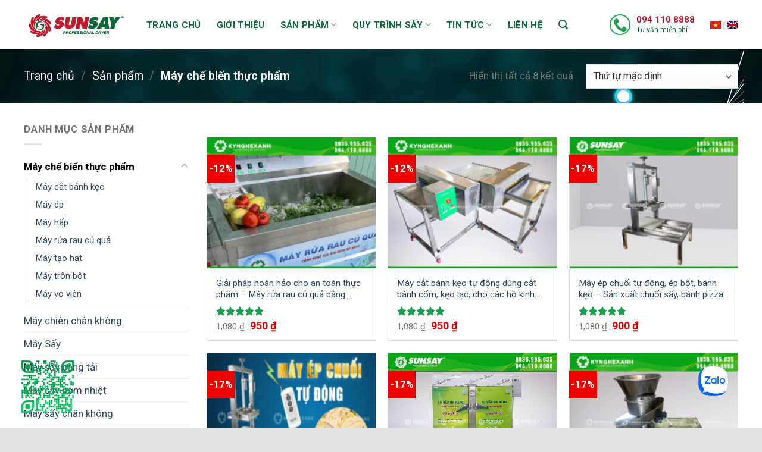

--- FILE ---
content_type: text/html; charset=UTF-8
request_url: https://sunsay.vn/may-che-bien-thuc-pham
body_size: 32183
content:
<!DOCTYPE html>
<!--[if IE 9 ]> <html lang="vi" prefix="og: https://ogp.me/ns#" class="ie9 loading-site no-js"> <![endif]-->
<!--[if IE 8 ]> <html lang="vi" prefix="og: https://ogp.me/ns#" class="ie8 loading-site no-js"> <![endif]-->
<!--[if (gte IE 9)|!(IE)]><!--><html lang="vi" prefix="og: https://ogp.me/ns#" class="loading-site no-js"> <!--<![endif]-->
<head>
	<meta charset="UTF-8" />
	<link rel="profile" href="http://gmpg.org/xfn/11" />
	<link rel="pingback" href="https://sunsay.vn/xmlrpc.php" />

	<script>(function(html){html.className = html.className.replace(/\bno-js\b/,'js')})(document.documentElement);</script>
            <script data-cfasync="false">
                window._EPYT_ = window._EPYT_ || {
                    ajaxurl: "https://sunsay.vn/wp-admin/admin-ajax.php",
                    security: "bb32f93d4f",
                    gallery_scrolloffset: 20,
                    eppathtoscripts: "https://sunsay.vn/wp-content/plugins/youtube-embed-plus/scripts/",
                    eppath: "https://sunsay.vn/wp-content/plugins/youtube-embed-plus/",
                    epresponsiveselector: ["iframe.__youtube_prefs__","iframe[src*='youtube.com']","iframe[src*='youtube-nocookie.com']","iframe[data-ep-src*='youtube.com']","iframe[data-ep-src*='youtube-nocookie.com']","iframe[data-ep-gallerysrc*='youtube.com']"],
                    version: "14.2",
                    epdovol: true,
                    evselector: 'iframe.__youtube_prefs__[src]',
                    ajax_compat: true,
                    maxres_facade: 'eager',
                    ytapi_load: 'light',
                    pause_others: false,
                    facade_mode: false,
                    not_live_on_channel: false,
                    stopMobileBuffer: true                };</script>
            <link rel="preload" href="https://sunsay.vn/wp-content/plugins/rate-my-post/public/css/fonts/ratemypost.ttf" type="font/ttf" as="font" crossorigin="anonymous"><meta name="viewport" content="width=device-width, initial-scale=1, maximum-scale=1" />
<!-- Tối ưu hóa công cụ tìm kiếm bởi Rank Math PRO - https://rankmath.com/ -->
<title>Máy chế biến thực phẩm | Máy sấy SUNSAY - Sấy thực phẩm, nông sản, hoa quả, vật liệu</title>
<meta name="description" content="Máy chế biến thực phẩm là thiết bị chuyên dụng được thiết kế để thực hiện các công đoạn trong quá trình xử lý nguyên liệu và chế biến sản phẩm từ thực phẩm. Đây là những công cụ không thể thiếu trong các cơ sở sản xuất thực phẩm quy mô từ nhỏ đến lớn, giúp nâng cao hiệu suất và đảm bảo chất lượng đầu ra của sản phẩm. [caption id=&quot;attachment_12843&quot; align=&quot;alignnone&quot; width=&quot;800&quot;] Máy sấy lạnh đối lưu 12 Khay mini - Một trong những máy chế biến thực phẩm[/caption] Phân loại máy chế biến thực phẩm Máy chế biến thực phẩm có thể được phân loại theo từng giai đoạn trong quy trình sản xuất, từ sơ chế, chế biến đến hoàn thiện thành phẩm. Dưới đây là phân loại chi tiết các loại máy móc theo từng giai đoạn: Giai Đoạn Sơ Chế Trong giai đoạn sơ chế, các máy móc được sử dụng để chuẩn bị nguyên liệu thô, đảm bảo nguyên liệu đạt chất lượng tốt nhất trước khi đưa vào quá trình chế biến chính. Các loại máy bao gồm: Máy rửa thực phẩm: Hay còn gọi là máy rữa rau củ quả, là thiết bị dùng để làm sạch nguyên liệu như rau củ, thịt cá, giúp loại bỏ đất, cát và tạp chất. [caption id=&quot;attachment_12248&quot; align=&quot;alignnone&quot; width=&quot;800&quot;] Máy rửa rau củ quả với công nghệ sục khí Ozon hiện đại[/caption] Máy cắt lát và cắt hạt lựu: Thiết bị này giúp thái nhỏ, cắt lát nguyên liệu để chuẩn bị cho các công đoạn chế biến tiếp theo. Máy xay và nghiền: Được sử dụng để xay nhỏ nguyên liệu như thịt, hạt, rau củ, giúp đồng đều trong kết cấu và dễ dàng sử dụng. Máy trộn: Trộn đều các loại nguyên liệu trước khi chuyển sang công đoạn chế biến, đảm bảo sự đồng nhất của hỗn hợp. [button size=&quot;medium&quot; style=&quot;primary&quot; text=&quot;Nhận báo giá&quot; link=&quot;#bao-gia&quot; target=&quot;&quot;][button size=&quot;medium&quot; style=&quot;primary&quot; text=&quot;Gọi Ngay&quot; link=&quot;tel:0941108888&quot; target=&quot;&quot;] [caption id=&quot;attachment_12875&quot; align=&quot;alignnone&quot; width=&quot;800&quot;] Máy trộn chữ U có tay cầm lắc nghiêng giúp đổ nguyên liệu dễ dàng[/caption] Giai Đoạn Chế Biến Giai đoạn này liên quan đến việc xử lý nhiệt hoặc các phương pháp đặc biệt để biến nguyên liệu sơ chế thành sản phẩm thực phẩm hoàn chỉnh. Một số loại máy phổ biến trong giai đoạn này bao gồm: Máy hấp: Dùng hơi nước để làm chín thực phẩm, giúp giữ nguyên dưỡng chất và hương vị. [caption id=&quot;attachment_12817&quot; align=&quot;alignnone&quot; width=&quot;800&quot;] Máy hấp thực phẩm đa năng có thiết kế đẹp mắt[/caption] Máy rang: Phục vụ cho việc chế biến các loại hạt, cà phê, và thực phẩm cần nhiệt độ cao để tạo ra hương vị đặc trưng. Máy sấy: Sấy khô thực phẩm như trái cây, rau củ, thịt cá, giúp kéo dài thời gian bảo quản mà không cần chất bảo quản. [caption id=&quot;attachment_12774&quot; align=&quot;alignnone&quot; width=&quot;800&quot;] Máy sử dụng màn hình HMI lưu được công thức sấy và điều khiển máy từ xa thông qua điện thoại[/caption] Giai Đoạn Hoàn Thiện Thành Phẩm Khi thực phẩm đã được chế biến xong, bước cuối cùng là đóng gói và hoàn thiện sản phẩm để đảm bảo tính thương mại và bảo quản. Các thiết bị trong giai đoạn này gồm: Máy đóng gói: Đóng gói sản phẩm trong bao bì để bảo vệ thực phẩm và thuận tiện cho việc vận chuyển. Máy in date: In ngày sản xuất, hạn sử dụng và các thông tin liên quan lên bao bì sản phẩm để đáp ứng yêu cầu về truy xuất nguồn gốc. [caption id=&quot;attachment_12235&quot; align=&quot;alignnone&quot; width=&quot;800&quot;] Máy in date cầm tay nhỏ gọn, tiện lợi[/caption] Máy hút chân không: Loại bỏ không khí trong bao bì giúp thực phẩm được bảo quản lâu hơn và tránh hiện tượng oxy hóa. Máy hàn miệng túi: Đảm bảo miệng túi được niêm phong chắc chắn, giữ thực phẩm an toàn và ngăn ngừa sự xâm nhập của vi khuẩn và không khí. [button size=&quot;medium&quot; style=&quot;primary&quot; text=&quot;Nhận báo giá&quot; link=&quot;#bao-gia&quot; target=&quot;&quot;][button size=&quot;medium&quot; style=&quot;primary&quot; text=&quot;Gọi Ngay&quot; link=&quot;tel:0941108888&quot; target=&quot;&quot;] Thông tin chi tiết về máy chế biến thực phẩm sẽ được cập nhật trong quá trình tư vấn, trao đổi. Chính vì thế, đừng ngại ngần mà hãy liên hệ ngay với chúng tôi nhé!"/>
<meta name="robots" content="follow, index, max-snippet:-1, max-video-preview:-1, max-image-preview:large"/>
<link rel="canonical" href="https://sunsay.vn/may-che-bien-thuc-pham" />
<meta property="og:locale" content="vi_VN" />
<meta property="og:type" content="article" />
<meta property="og:title" content="Máy chế biến thực phẩm | Máy sấy SUNSAY - Sấy thực phẩm, nông sản, hoa quả, vật liệu" />
<meta property="og:description" content="Máy chế biến thực phẩm là thiết bị chuyên dụng được thiết kế để thực hiện các công đoạn trong quá trình xử lý nguyên liệu và chế biến sản phẩm từ thực phẩm. Đây là những công cụ không thể thiếu trong các cơ sở sản xuất thực phẩm quy mô từ nhỏ đến lớn, giúp nâng cao hiệu suất và đảm bảo chất lượng đầu ra của sản phẩm. [caption id=&quot;attachment_12843&quot; align=&quot;alignnone&quot; width=&quot;800&quot;] Máy sấy lạnh đối lưu 12 Khay mini - Một trong những máy chế biến thực phẩm[/caption] Phân loại máy chế biến thực phẩm Máy chế biến thực phẩm có thể được phân loại theo từng giai đoạn trong quy trình sản xuất, từ sơ chế, chế biến đến hoàn thiện thành phẩm. Dưới đây là phân loại chi tiết các loại máy móc theo từng giai đoạn: Giai Đoạn Sơ Chế Trong giai đoạn sơ chế, các máy móc được sử dụng để chuẩn bị nguyên liệu thô, đảm bảo nguyên liệu đạt chất lượng tốt nhất trước khi đưa vào quá trình chế biến chính. Các loại máy bao gồm: Máy rửa thực phẩm: Hay còn gọi là máy rữa rau củ quả, là thiết bị dùng để làm sạch nguyên liệu như rau củ, thịt cá, giúp loại bỏ đất, cát và tạp chất. [caption id=&quot;attachment_12248&quot; align=&quot;alignnone&quot; width=&quot;800&quot;] Máy rửa rau củ quả với công nghệ sục khí Ozon hiện đại[/caption] Máy cắt lát và cắt hạt lựu: Thiết bị này giúp thái nhỏ, cắt lát nguyên liệu để chuẩn bị cho các công đoạn chế biến tiếp theo. Máy xay và nghiền: Được sử dụng để xay nhỏ nguyên liệu như thịt, hạt, rau củ, giúp đồng đều trong kết cấu và dễ dàng sử dụng. Máy trộn: Trộn đều các loại nguyên liệu trước khi chuyển sang công đoạn chế biến, đảm bảo sự đồng nhất của hỗn hợp. [button size=&quot;medium&quot; style=&quot;primary&quot; text=&quot;Nhận báo giá&quot; link=&quot;#bao-gia&quot; target=&quot;&quot;][button size=&quot;medium&quot; style=&quot;primary&quot; text=&quot;Gọi Ngay&quot; link=&quot;tel:0941108888&quot; target=&quot;&quot;] [caption id=&quot;attachment_12875&quot; align=&quot;alignnone&quot; width=&quot;800&quot;] Máy trộn chữ U có tay cầm lắc nghiêng giúp đổ nguyên liệu dễ dàng[/caption] Giai Đoạn Chế Biến Giai đoạn này liên quan đến việc xử lý nhiệt hoặc các phương pháp đặc biệt để biến nguyên liệu sơ chế thành sản phẩm thực phẩm hoàn chỉnh. Một số loại máy phổ biến trong giai đoạn này bao gồm: Máy hấp: Dùng hơi nước để làm chín thực phẩm, giúp giữ nguyên dưỡng chất và hương vị. [caption id=&quot;attachment_12817&quot; align=&quot;alignnone&quot; width=&quot;800&quot;] Máy hấp thực phẩm đa năng có thiết kế đẹp mắt[/caption] Máy rang: Phục vụ cho việc chế biến các loại hạt, cà phê, và thực phẩm cần nhiệt độ cao để tạo ra hương vị đặc trưng. Máy sấy: Sấy khô thực phẩm như trái cây, rau củ, thịt cá, giúp kéo dài thời gian bảo quản mà không cần chất bảo quản. [caption id=&quot;attachment_12774&quot; align=&quot;alignnone&quot; width=&quot;800&quot;] Máy sử dụng màn hình HMI lưu được công thức sấy và điều khiển máy từ xa thông qua điện thoại[/caption] Giai Đoạn Hoàn Thiện Thành Phẩm Khi thực phẩm đã được chế biến xong, bước cuối cùng là đóng gói và hoàn thiện sản phẩm để đảm bảo tính thương mại và bảo quản. Các thiết bị trong giai đoạn này gồm: Máy đóng gói: Đóng gói sản phẩm trong bao bì để bảo vệ thực phẩm và thuận tiện cho việc vận chuyển. Máy in date: In ngày sản xuất, hạn sử dụng và các thông tin liên quan lên bao bì sản phẩm để đáp ứng yêu cầu về truy xuất nguồn gốc. [caption id=&quot;attachment_12235&quot; align=&quot;alignnone&quot; width=&quot;800&quot;] Máy in date cầm tay nhỏ gọn, tiện lợi[/caption] Máy hút chân không: Loại bỏ không khí trong bao bì giúp thực phẩm được bảo quản lâu hơn và tránh hiện tượng oxy hóa. Máy hàn miệng túi: Đảm bảo miệng túi được niêm phong chắc chắn, giữ thực phẩm an toàn và ngăn ngừa sự xâm nhập của vi khuẩn và không khí. [button size=&quot;medium&quot; style=&quot;primary&quot; text=&quot;Nhận báo giá&quot; link=&quot;#bao-gia&quot; target=&quot;&quot;][button size=&quot;medium&quot; style=&quot;primary&quot; text=&quot;Gọi Ngay&quot; link=&quot;tel:0941108888&quot; target=&quot;&quot;] Thông tin chi tiết về máy chế biến thực phẩm sẽ được cập nhật trong quá trình tư vấn, trao đổi. Chính vì thế, đừng ngại ngần mà hãy liên hệ ngay với chúng tôi nhé!" />
<meta property="og:url" content="https://sunsay.vn/may-che-bien-thuc-pham" />
<meta property="og:site_name" content="Máy sấy SUNSAY - Sấy thực phẩm, nông sản, hoa quả, vật liệu" />
<meta property="og:image" content="https://sunsay.vn/wp-content/uploads/2024/07/May-cat-banh-keo-da-nang.jpg" />
<meta property="og:image:secure_url" content="https://sunsay.vn/wp-content/uploads/2024/07/May-cat-banh-keo-da-nang.jpg" />
<meta property="og:image:width" content="800" />
<meta property="og:image:height" content="571" />
<meta property="og:image:alt" content="Máy đa năng, được chế tạo từ các vật liệu cao cấp" />
<meta property="og:image:type" content="image/jpeg" />
<meta name="twitter:card" content="summary_large_image" />
<meta name="twitter:title" content="Máy chế biến thực phẩm | Máy sấy SUNSAY - Sấy thực phẩm, nông sản, hoa quả, vật liệu" />
<meta name="twitter:description" content="Máy chế biến thực phẩm là thiết bị chuyên dụng được thiết kế để thực hiện các công đoạn trong quá trình xử lý nguyên liệu và chế biến sản phẩm từ thực phẩm. Đây là những công cụ không thể thiếu trong các cơ sở sản xuất thực phẩm quy mô từ nhỏ đến lớn, giúp nâng cao hiệu suất và đảm bảo chất lượng đầu ra của sản phẩm. [caption id=&quot;attachment_12843&quot; align=&quot;alignnone&quot; width=&quot;800&quot;] Máy sấy lạnh đối lưu 12 Khay mini - Một trong những máy chế biến thực phẩm[/caption] Phân loại máy chế biến thực phẩm Máy chế biến thực phẩm có thể được phân loại theo từng giai đoạn trong quy trình sản xuất, từ sơ chế, chế biến đến hoàn thiện thành phẩm. Dưới đây là phân loại chi tiết các loại máy móc theo từng giai đoạn: Giai Đoạn Sơ Chế Trong giai đoạn sơ chế, các máy móc được sử dụng để chuẩn bị nguyên liệu thô, đảm bảo nguyên liệu đạt chất lượng tốt nhất trước khi đưa vào quá trình chế biến chính. Các loại máy bao gồm: Máy rửa thực phẩm: Hay còn gọi là máy rữa rau củ quả, là thiết bị dùng để làm sạch nguyên liệu như rau củ, thịt cá, giúp loại bỏ đất, cát và tạp chất. [caption id=&quot;attachment_12248&quot; align=&quot;alignnone&quot; width=&quot;800&quot;] Máy rửa rau củ quả với công nghệ sục khí Ozon hiện đại[/caption] Máy cắt lát và cắt hạt lựu: Thiết bị này giúp thái nhỏ, cắt lát nguyên liệu để chuẩn bị cho các công đoạn chế biến tiếp theo. Máy xay và nghiền: Được sử dụng để xay nhỏ nguyên liệu như thịt, hạt, rau củ, giúp đồng đều trong kết cấu và dễ dàng sử dụng. Máy trộn: Trộn đều các loại nguyên liệu trước khi chuyển sang công đoạn chế biến, đảm bảo sự đồng nhất của hỗn hợp. [button size=&quot;medium&quot; style=&quot;primary&quot; text=&quot;Nhận báo giá&quot; link=&quot;#bao-gia&quot; target=&quot;&quot;][button size=&quot;medium&quot; style=&quot;primary&quot; text=&quot;Gọi Ngay&quot; link=&quot;tel:0941108888&quot; target=&quot;&quot;] [caption id=&quot;attachment_12875&quot; align=&quot;alignnone&quot; width=&quot;800&quot;] Máy trộn chữ U có tay cầm lắc nghiêng giúp đổ nguyên liệu dễ dàng[/caption] Giai Đoạn Chế Biến Giai đoạn này liên quan đến việc xử lý nhiệt hoặc các phương pháp đặc biệt để biến nguyên liệu sơ chế thành sản phẩm thực phẩm hoàn chỉnh. Một số loại máy phổ biến trong giai đoạn này bao gồm: Máy hấp: Dùng hơi nước để làm chín thực phẩm, giúp giữ nguyên dưỡng chất và hương vị. [caption id=&quot;attachment_12817&quot; align=&quot;alignnone&quot; width=&quot;800&quot;] Máy hấp thực phẩm đa năng có thiết kế đẹp mắt[/caption] Máy rang: Phục vụ cho việc chế biến các loại hạt, cà phê, và thực phẩm cần nhiệt độ cao để tạo ra hương vị đặc trưng. Máy sấy: Sấy khô thực phẩm như trái cây, rau củ, thịt cá, giúp kéo dài thời gian bảo quản mà không cần chất bảo quản. [caption id=&quot;attachment_12774&quot; align=&quot;alignnone&quot; width=&quot;800&quot;] Máy sử dụng màn hình HMI lưu được công thức sấy và điều khiển máy từ xa thông qua điện thoại[/caption] Giai Đoạn Hoàn Thiện Thành Phẩm Khi thực phẩm đã được chế biến xong, bước cuối cùng là đóng gói và hoàn thiện sản phẩm để đảm bảo tính thương mại và bảo quản. Các thiết bị trong giai đoạn này gồm: Máy đóng gói: Đóng gói sản phẩm trong bao bì để bảo vệ thực phẩm và thuận tiện cho việc vận chuyển. Máy in date: In ngày sản xuất, hạn sử dụng và các thông tin liên quan lên bao bì sản phẩm để đáp ứng yêu cầu về truy xuất nguồn gốc. [caption id=&quot;attachment_12235&quot; align=&quot;alignnone&quot; width=&quot;800&quot;] Máy in date cầm tay nhỏ gọn, tiện lợi[/caption] Máy hút chân không: Loại bỏ không khí trong bao bì giúp thực phẩm được bảo quản lâu hơn và tránh hiện tượng oxy hóa. Máy hàn miệng túi: Đảm bảo miệng túi được niêm phong chắc chắn, giữ thực phẩm an toàn và ngăn ngừa sự xâm nhập của vi khuẩn và không khí. [button size=&quot;medium&quot; style=&quot;primary&quot; text=&quot;Nhận báo giá&quot; link=&quot;#bao-gia&quot; target=&quot;&quot;][button size=&quot;medium&quot; style=&quot;primary&quot; text=&quot;Gọi Ngay&quot; link=&quot;tel:0941108888&quot; target=&quot;&quot;] Thông tin chi tiết về máy chế biến thực phẩm sẽ được cập nhật trong quá trình tư vấn, trao đổi. Chính vì thế, đừng ngại ngần mà hãy liên hệ ngay với chúng tôi nhé!" />
<meta name="twitter:label1" content="Sản phẩm" />
<meta name="twitter:data1" content="7" />
<script type="application/ld+json" class="rank-math-schema-pro">{"@context":"https://schema.org","@graph":[{"@type":"Organization","@id":"https://sunsay.vn/#organization","name":"Techmart VietNam - K\u1ef9 Ngh\u1ec7 Xanh Vi\u1ec7t Nam"},{"@type":"WebSite","@id":"https://sunsay.vn/#website","url":"https://sunsay.vn","name":"M\u00e1y s\u1ea5y SUNSAY - S\u1ea5y th\u1ef1c ph\u1ea9m, n\u00f4ng s\u1ea3n, hoa qu\u1ea3, v\u1eadt li\u1ec7u","publisher":{"@id":"https://sunsay.vn/#organization"},"inLanguage":"vi"},{"@type":"BreadcrumbList","@id":"https://sunsay.vn/may-che-bien-thuc-pham#breadcrumb","itemListElement":[{"@type":"ListItem","position":"1","item":{"@id":"https://sunsay.vn","name":"Home"}},{"@type":"ListItem","position":"2","item":{"@id":"https://sunsay.vn/san-pham","name":"S\u1ea3n ph\u1ea9m"}},{"@type":"ListItem","position":"3","item":{"@id":"https://sunsay.vn/may-che-bien-thuc-pham","name":"M\u00e1y ch\u1ebf bi\u1ebfn th\u1ef1c ph\u1ea9m"}}]},{"@type":"CollectionPage","@id":"https://sunsay.vn/may-che-bien-thuc-pham#webpage","url":"https://sunsay.vn/may-che-bien-thuc-pham","name":"M\u00e1y ch\u1ebf bi\u1ebfn th\u1ef1c ph\u1ea9m | M\u00e1y s\u1ea5y SUNSAY - S\u1ea5y th\u1ef1c ph\u1ea9m, n\u00f4ng s\u1ea3n, hoa qu\u1ea3, v\u1eadt li\u1ec7u","isPartOf":{"@id":"https://sunsay.vn/#website"},"inLanguage":"vi","breadcrumb":{"@id":"https://sunsay.vn/may-che-bien-thuc-pham#breadcrumb"}}]}</script>
<!-- /Plugin SEO WordPress Rank Math -->

<link rel='dns-prefetch' href='//fonts.googleapis.com' />
<link rel="alternate" type="application/rss+xml" title="Dòng thông tin Máy sấy SUNSAY - Sấy thực phẩm, nông sản, hoa quả, vật liệu &raquo;" href="https://sunsay.vn/feed" />
<link rel="alternate" type="application/rss+xml" title="Máy sấy SUNSAY - Sấy thực phẩm, nông sản, hoa quả, vật liệu &raquo; Dòng bình luận" href="https://sunsay.vn/comments/feed" />
<link rel="alternate" type="application/rss+xml" title="Nguồn cấp Máy sấy SUNSAY - Sấy thực phẩm, nông sản, hoa quả, vật liệu &raquo; Máy chế biến thực phẩm Danh mục" href="https://sunsay.vn/may-che-bien-thuc-pham/feed" />
<link rel='stylesheet' id='dashicons-css' href='https://sunsay.vn/wp-includes/css/dashicons.min.css?ver=6.6.4' type='text/css' media='all' />
<link rel='stylesheet' id='menu-icons-extra-css' href='https://sunsay.vn/wp-content/plugins/ot-flatsome-vertical-menu/libs/menu-icons/css/extra.min.css?ver=0.12.2' type='text/css' media='all' />
<style id='classic-theme-styles-inline-css' type='text/css'>
/*! This file is auto-generated */
.wp-block-button__link{color:#fff;background-color:#32373c;border-radius:9999px;box-shadow:none;text-decoration:none;padding:calc(.667em + 2px) calc(1.333em + 2px);font-size:1.125em}.wp-block-file__button{background:#32373c;color:#fff;text-decoration:none}
</style>
<link rel='stylesheet' id='contact-form-7-css' href='https://sunsay.vn/wp-content/plugins/contact-form-7/includes/css/styles.css?ver=5.8.2' type='text/css' media='all' />
<link rel='stylesheet' id='ot-vertical-menu-css-css' href='https://sunsay.vn/wp-content/plugins/ot-flatsome-vertical-menu/assets/css/style.css?ver=1.2.3' type='text/css' media='all' />
<link rel='stylesheet' id='rate-my-post-css' href='https://sunsay.vn/wp-content/plugins/rate-my-post/public/css/rate-my-post.css?ver=3.4.2' type='text/css' media='all' />
<link rel='stylesheet' id='rpt_front_style-css' href='https://sunsay.vn/wp-content/plugins/related-posts-thumbnails/assets/css/front.css?ver=1.9.0' type='text/css' media='all' />
<style id='woocommerce-inline-inline-css' type='text/css'>
.woocommerce form .form-row .required { visibility: visible; }
</style>
<link rel='stylesheet' id='ez-toc-css' href='https://sunsay.vn/wp-content/plugins/easy-table-of-contents/assets/css/screen.min.css?ver=2.0.57.1' type='text/css' media='all' />
<style id='ez-toc-inline-css' type='text/css'>
div#ez-toc-container .ez-toc-title {font-size: 120%;}div#ez-toc-container .ez-toc-title {font-weight: 500;}div#ez-toc-container ul li {font-size: 95%;}div#ez-toc-container nav ul ul li ul li {font-size: %!important;}
.ez-toc-container-direction {direction: ltr;}.ez-toc-counter ul{counter-reset: item ;}.ez-toc-counter nav ul li a::before {content: counters(item, ".", decimal) ". ";display: inline-block;counter-increment: item;flex-grow: 0;flex-shrink: 0;margin-right: .2em; float: left; }.ez-toc-widget-direction {direction: ltr;}.ez-toc-widget-container ul{counter-reset: item ;}.ez-toc-widget-container nav ul li a::before {content: counters(item, ".", decimal) ". ";display: inline-block;counter-increment: item;flex-grow: 0;flex-shrink: 0;margin-right: .2em; float: left; }
</style>
<link rel='stylesheet' id='__EPYT__style-css' href='https://sunsay.vn/wp-content/plugins/youtube-embed-plus/styles/ytprefs.css?ver=14.2' type='text/css' media='all' />
<style id='__EPYT__style-inline-css' type='text/css'>

                .epyt-gallery-thumb {
                        width: 33.333%;
                }
                
</style>
<link rel='stylesheet' id='flatsome-main-css' href='https://sunsay.vn/wp-content/themes/flatsome/assets/css/flatsome.css?ver=3.14.2' type='text/css' media='all' />
<style id='flatsome-main-inline-css' type='text/css'>
@font-face {
				font-family: "fl-icons";
				font-display: block;
				src: url(https://sunsay.vn/wp-content/themes/flatsome/assets/css/icons/fl-icons.eot?v=3.14.2);
				src:
					url(https://sunsay.vn/wp-content/themes/flatsome/assets/css/icons/fl-icons.eot#iefix?v=3.14.2) format("embedded-opentype"),
					url(https://sunsay.vn/wp-content/themes/flatsome/assets/css/icons/fl-icons.woff2?v=3.14.2) format("woff2"),
					url(https://sunsay.vn/wp-content/themes/flatsome/assets/css/icons/fl-icons.ttf?v=3.14.2) format("truetype"),
					url(https://sunsay.vn/wp-content/themes/flatsome/assets/css/icons/fl-icons.woff?v=3.14.2) format("woff"),
					url(https://sunsay.vn/wp-content/themes/flatsome/assets/css/icons/fl-icons.svg?v=3.14.2#fl-icons) format("svg");
			}
</style>
<link rel='stylesheet' id='flatsome-shop-css' href='https://sunsay.vn/wp-content/themes/flatsome/assets/css/flatsome-shop.css?ver=3.14.2' type='text/css' media='all' />
<link rel='stylesheet' id='flatsome-style-css' href='https://sunsay.vn/wp-content/themes/flatsome-child/style.css?ver=3.0' type='text/css' media='all' />
<link rel='stylesheet' id='flatsome-googlefonts-css' href='//fonts.googleapis.com/css?family=Roboto%3Aregular%2C700%2Cregular%2C700%7CDancing+Script%3Aregular%2C400&#038;display=swap&#038;ver=3.9' type='text/css' media='all' />
            <script data-cfasync="false">
                window._EPYT_ = window._EPYT_ || {
                    ajaxurl: "https://sunsay.vn/wp-admin/admin-ajax.php",
                    security: "bb32f93d4f",
                    gallery_scrolloffset: 20,
                    eppathtoscripts: "https://sunsay.vn/wp-content/plugins/youtube-embed-plus/scripts/",
                    eppath: "https://sunsay.vn/wp-content/plugins/youtube-embed-plus/",
                    epresponsiveselector: ["iframe.__youtube_prefs__","iframe[src*='youtube.com']","iframe[src*='youtube-nocookie.com']","iframe[data-ep-src*='youtube.com']","iframe[data-ep-src*='youtube-nocookie.com']","iframe[data-ep-gallerysrc*='youtube.com']"],
                    version: "14.2",
                    epdovol: true,
                    evselector: 'iframe.__youtube_prefs__[src]',
                    ajax_compat: true,
                    maxres_facade: 'eager',
                    ytapi_load: 'light',
                    pause_others: false,
                    facade_mode: false,
                    not_live_on_channel: false,
                    stopMobileBuffer: true                };</script>
            <script type="text/javascript" src="https://sunsay.vn/wp-includes/js/jquery/jquery.min.js?ver=3.7.1" id="jquery-core-js"></script>
<script type="text/javascript" src="https://sunsay.vn/wp-content/plugins/youtube-embed-plus/scripts/ytprefs.js?ver=14.2" id="__ytprefs__-js"></script>
<link rel="https://api.w.org/" href="https://sunsay.vn/wp-json/" /><link rel="alternate" title="JSON" type="application/json" href="https://sunsay.vn/wp-json/wp/v2/product_cat/1512" /><link rel="EditURI" type="application/rsd+xml" title="RSD" href="https://sunsay.vn/xmlrpc.php?rsd" />
<meta name="generator" content="WordPress 6.6.4" />
			<style>
			#related_posts_thumbnails li{
				border-right: 1px solid #dddddd;
				background-color: #ffffff			}
			#related_posts_thumbnails li:hover{
				background-color: #eeeeee;
			}
			.relpost_content{
				font-size:	14px;
				color: 		#333333;
			}
			.relpost-block-single{
				background-color: #ffffff;
				border-right: 1px solid  #dddddd;
				border-left: 1px solid  #dddddd;
				margin-right: -1px;
			}
			.relpost-block-single:hover{
				background-color: #eeeeee;
			}
		</style>

	<style>.bg{opacity: 0; transition: opacity 1s; -webkit-transition: opacity 1s;} .bg-loaded{opacity: 1;}</style><!--[if IE]><link rel="stylesheet" type="text/css" href="https://sunsay.vn/wp-content/themes/flatsome/assets/css/ie-fallback.css"><script src="//cdnjs.cloudflare.com/ajax/libs/html5shiv/3.6.1/html5shiv.js"></script><script>var head = document.getElementsByTagName('head')[0],style = document.createElement('style');style.type = 'text/css';style.styleSheet.cssText = ':before,:after{content:none !important';head.appendChild(style);setTimeout(function(){head.removeChild(style);}, 0);</script><script src="https://sunsay.vn/wp-content/themes/flatsome/assets/libs/ie-flexibility.js"></script><![endif]--><!-- FAVICON-->
<link rel="apple-touch-icon" sizes="57x57" href="Favicon/apple-icon-57x57.png">
<link rel="apple-touch-icon" sizes="60x60" href="Favicon/apple-icon-60x60.png">
<link rel="apple-touch-icon" sizes="72x72" href="Favicon/apple-icon-72x72.png">
<link rel="apple-touch-icon" sizes="76x76" href="Favicon/apple-icon-76x76.png">
<link rel="apple-touch-icon" sizes="114x114" href="Favicon/apple-icon-114x114.png">
<link rel="apple-touch-icon" sizes="120x120" href="Favicon/apple-icon-120x120.png">
<link rel="apple-touch-icon" sizes="144x144" href="Favicon/apple-icon-144x144.png">
<link rel="apple-touch-icon" sizes="152x152" href="Favicon/apple-icon-152x152.png">
<link rel="apple-touch-icon" sizes="180x180" href="Favicon/apple-icon-180x180.png">
<link rel="icon" type="image/png" sizes="192x192"  href="Favicon/android-icon-192x192.png">
<link rel="icon" type="image/png" sizes="32x32" href="Favicon/favicon-32x32.png">
<link rel="icon" type="image/png" sizes="96x96" href="Favicon/favicon-96x96.png">
<link rel="icon" type="image/png" sizes="16x16" href="Favicon/favicon-16x16.png">
<link rel="manifest" href="Favicon/manifest.json">
<meta name="msapplication-TileColor" content="#ffffff">
<meta name="msapplication-TileImage" content="Favicon/ms-icon-144x144.png">
<meta name="theme-color" content="#ffffff">
<!-- Global site tag (gtag.js) - Google Analytics -->
<script async src="https://www.googletagmanager.com/gtag/js?id=G-0X46FT4PMX"></script>
<script>
  window.dataLayer = window.dataLayer || [];
  function gtag(){dataLayer.push(arguments);}
  gtag('js', new Date());

  gtag('config', 'G-0X46FT4PMX');
</script>
	<noscript><style>.woocommerce-product-gallery{ opacity: 1 !important; }</style></noscript>
	<link rel="icon" href="https://sunsay.vn/wp-content/uploads/2021/09/cropped-Logo-Sunsay-32x32.png" sizes="32x32" />
<link rel="icon" href="https://sunsay.vn/wp-content/uploads/2021/09/cropped-Logo-Sunsay-192x192.png" sizes="192x192" />
<link rel="apple-touch-icon" href="https://sunsay.vn/wp-content/uploads/2021/09/cropped-Logo-Sunsay-180x180.png" />
<meta name="msapplication-TileImage" content="https://sunsay.vn/wp-content/uploads/2021/09/cropped-Logo-Sunsay-270x270.png" />
<style id="custom-css" type="text/css">:root {--primary-color: #c01a2f;}.full-width .ubermenu-nav, .container, .row{max-width: 1230px}.row.row-collapse{max-width: 1200px}.row.row-small{max-width: 1222.5px}.row.row-large{max-width: 1260px}.sticky-add-to-cart--active, #wrapper,#main,#main.dark{background-color: #f3f3f3}.header-main{height: 83px}#logo img{max-height: 83px}#logo{width:176px;}#logo a{max-width:270px;}.header-bottom{min-height: 10px}.header-top{min-height: 22px}.transparent .header-main{height: 265px}.transparent #logo img{max-height: 265px}.has-transparent + .page-title:first-of-type,.has-transparent + #main > .page-title,.has-transparent + #main > div > .page-title,.has-transparent + #main .page-header-wrapper:first-of-type .page-title{padding-top: 265px;}.header.show-on-scroll,.stuck .header-main{height:70px!important}.stuck #logo img{max-height: 70px!important}.search-form{ width: 26%;}.header-bg-color, .header-wrapper {background-color: rgba(255,255,255,0.9)}.header-bottom {background-color: #f1f1f1}.top-bar-nav > li > a{line-height: 16px }.stuck .header-main .nav > li > a{line-height: 50px }.header-bottom-nav > li > a{line-height: 16px }@media (max-width: 549px) {.header-main{height: 70px}#logo img{max-height: 70px}}.nav-dropdown{border-radius:5px}.nav-dropdown{font-size:100%}.blog-wrapper{background-color: #ffffff;}/* Color */.accordion-title.active, .has-icon-bg .icon .icon-inner,.logo a, .primary.is-underline, .primary.is-link, .badge-outline .badge-inner, .nav-outline > li.active> a,.nav-outline >li.active > a, .cart-icon strong,[data-color='primary'], .is-outline.primary{color: #c01a2f;}/* Color !important */[data-text-color="primary"]{color: #c01a2f!important;}/* Background Color */[data-text-bg="primary"]{background-color: #c01a2f;}/* Background */.scroll-to-bullets a,.featured-title, .label-new.menu-item > a:after, .nav-pagination > li > .current,.nav-pagination > li > span:hover,.nav-pagination > li > a:hover,.has-hover:hover .badge-outline .badge-inner,button[type="submit"], .button.wc-forward:not(.checkout):not(.checkout-button), .button.submit-button, .button.primary:not(.is-outline),.featured-table .title,.is-outline:hover, .has-icon:hover .icon-label,.nav-dropdown-bold .nav-column li > a:hover, .nav-dropdown.nav-dropdown-bold > li > a:hover, .nav-dropdown-bold.dark .nav-column li > a:hover, .nav-dropdown.nav-dropdown-bold.dark > li > a:hover, .is-outline:hover, .tagcloud a:hover,.grid-tools a, input[type='submit']:not(.is-form), .box-badge:hover .box-text, input.button.alt,.nav-box > li > a:hover,.nav-box > li.active > a,.nav-pills > li.active > a ,.current-dropdown .cart-icon strong, .cart-icon:hover strong, .nav-line-bottom > li > a:before, .nav-line-grow > li > a:before, .nav-line > li > a:before,.banner, .header-top, .slider-nav-circle .flickity-prev-next-button:hover svg, .slider-nav-circle .flickity-prev-next-button:hover .arrow, .primary.is-outline:hover, .button.primary:not(.is-outline), input[type='submit'].primary, input[type='submit'].primary, input[type='reset'].button, input[type='button'].primary, .badge-inner{background-color: #c01a2f;}/* Border */.nav-vertical.nav-tabs > li.active > a,.scroll-to-bullets a.active,.nav-pagination > li > .current,.nav-pagination > li > span:hover,.nav-pagination > li > a:hover,.has-hover:hover .badge-outline .badge-inner,.accordion-title.active,.featured-table,.is-outline:hover, .tagcloud a:hover,blockquote, .has-border, .cart-icon strong:after,.cart-icon strong,.blockUI:before, .processing:before,.loading-spin, .slider-nav-circle .flickity-prev-next-button:hover svg, .slider-nav-circle .flickity-prev-next-button:hover .arrow, .primary.is-outline:hover{border-color: #c01a2f}.nav-tabs > li.active > a{border-top-color: #c01a2f}.widget_shopping_cart_content .blockUI.blockOverlay:before { border-left-color: #c01a2f }.woocommerce-checkout-review-order .blockUI.blockOverlay:before { border-left-color: #c01a2f }/* Fill */.slider .flickity-prev-next-button:hover svg,.slider .flickity-prev-next-button:hover .arrow{fill: #c01a2f;}/* Background Color */[data-icon-label]:after, .secondary.is-underline:hover,.secondary.is-outline:hover,.icon-label,.button.secondary:not(.is-outline),.button.alt:not(.is-outline), .badge-inner.on-sale, .button.checkout, .single_add_to_cart_button, .current .breadcrumb-step{ background-color:#1da04e; }[data-text-bg="secondary"]{background-color: #1da04e;}/* Color */.secondary.is-underline,.secondary.is-link, .secondary.is-outline,.stars a.active, .star-rating:before, .woocommerce-page .star-rating:before,.star-rating span:before, .color-secondary{color: #1da04e}/* Color !important */[data-text-color="secondary"]{color: #1da04e!important;}/* Border */.secondary.is-outline:hover{border-color:#1da04e}body{font-size: 105%;}@media screen and (max-width: 549px){body{font-size: 100%;}}body{font-family:"Roboto", sans-serif}body{font-weight: 0}.nav > li > a {font-family:"Roboto", sans-serif;}.mobile-sidebar-levels-2 .nav > li > ul > li > a {font-family:"Roboto", sans-serif;}.nav > li > a {font-weight: 700;}.mobile-sidebar-levels-2 .nav > li > ul > li > a {font-weight: 700;}h1,h2,h3,h4,h5,h6,.heading-font, .off-canvas-center .nav-sidebar.nav-vertical > li > a{font-family: "Roboto", sans-serif;}h1,h2,h3,h4,h5,h6,.heading-font,.banner h1,.banner h2{font-weight: 700;}.alt-font{font-family: "Dancing Script", sans-serif;}.alt-font{font-weight: 400!important;}.header:not(.transparent) .header-nav-main.nav > li > a {color: #0e6938;}.header:not(.transparent) .header-nav-main.nav > li > a:hover,.header:not(.transparent) .header-nav-main.nav > li.active > a,.header:not(.transparent) .header-nav-main.nav > li.current > a,.header:not(.transparent) .header-nav-main.nav > li > a.active,.header:not(.transparent) .header-nav-main.nav > li > a.current{color: #c11a2f;}.header-nav-main.nav-line-bottom > li > a:before,.header-nav-main.nav-line-grow > li > a:before,.header-nav-main.nav-line > li > a:before,.header-nav-main.nav-box > li > a:hover,.header-nav-main.nav-box > li.active > a,.header-nav-main.nav-pills > li > a:hover,.header-nav-main.nav-pills > li.active > a{color:#FFF!important;background-color: #c11a2f;}.shop-page-title.featured-title .title-overlay{background-color: rgba(0,0,0,0.3);}.shop-page-title.featured-title .title-bg{background-image: url(https://sunsay.vn/wp-content/uploads/2024/11/breadcrumb-bg.jpg);}@media screen and (min-width: 550px){.products .box-vertical .box-image{min-width: 247px!important;width: 247px!important;}}.footer-1{background-color: #1e1e1e}.footer-2{background-color: #e6e6e6}.absolute-footer, html{background-color: #e1e1e1}/* Custom CSS */.grecaptcha-badge { visibility: hidden; }table, th, td {border: 1px solid black;border-collapse: collapse;}tr:nth-child(odd) {background-color: #eee;}tr:hover {background-color: #9af0b7;}display: block;width: 100%;height: 34px;padding: 6px 12px;font-size: 14px;line-height: 1.42857143;color: #555;background-color: #fff;background-image: none;border: 1px solid #ccc;border-radius: 4px;-webkit-box-shadow: inset 0 1px 1px rgba(0,0,0,.075);box-shadow: inset 0 1px 1px rgba(0,0,0,.075);-webkit-transition: border-color ease-in-out .15s,-webkit-box-shadow ease-in-out .15s;-o-transition: border-color ease-in-out .15s,box-shadow ease-in-out .15s;transition: border-color ease-in-out .15s,box-shadow ease-in-out .15s;.sunsay1 {padding-top: 15px;}.product-title.product_title.entry-title.h1, h1 {font-size: 1.6em; line-height: 1.4;font-weight: bold;color: #0d6937; margin-bottom: 10px;}.product-short-description {font-size: 16px;display: block;border: 1px dashed #2d862d;background-color: #e8f5e9;color: #333;padding: 0.5rem;margin-bottom: 10px;border-radius: 8px;box-shadow: 0 4px 8px rgba(0, 0, 0, 0.1);transition: transform 0.3s, box-shadow 0.3s;}/* FORM GOI LAI*/p.form-row-first, p.form-row-last{width:100%}.form-container {background-color: rgb(240, 240, 240);border-radius: 10px; text-align: center; padding: 10px; margin: 0 auto; max-width: 600px; }.wpcf7 p {margin: 0; padding: 0; }/*CSS FORM 2024 */.wpcf7-form p {text-align: center;padding: 20px;margin: 20px auto;}.wpcf7-form input[type="text"],.wpcf7-form input[type="tel"] {width: 100%;padding: 10px;margin-bottom: 15px;border: 1px solid #ccc;border-radius: 5px;box-sizing: border-box;outline: none;transition: border-color 0.3s;}.wpcf7-form input[type="text"]:focus,.wpcf7-form input[type="tel"]:focus {}.wpcf7-form input[type="submit"] {background-color: #2e7d32; color: #fff;border: none;padding: 10px;border-radius: 5px;cursor: pointer;font-size: 14px;transition: background-color 0.3s;width: 100%;}.wpcf7-form input[type="submit"]:hover {background-color: #1b5e20; }.wpcf7-form .ajax-loader {display: none; }.wpcf7-form .wpcf7-form-control-wrap {flex: 1; }.wpcf7-form .wpcf7-form-control-wrap[data-name="Goilai_hovaten"],.wpcf7-form .wpcf7-form-control-wrap[data-name="Goilai_sodienthoai"] {display: inline-block;width: 45%; box-sizing: border-box;}.wpcf7-form .wpcf7-form-control-wrap[data-name="Goilai_mota"],.form-container input.wpcf7-submit {display: inline-block;}.wpcf7-form .wpcf7-form-control-wrap[data-name="Goilai_mota"],{width: 69%; }.form-container input.wpcf7-submit {width: 25%; height: 40px; padding: 0; background-color: #08622e; color: white;font-weight: bold; text-align: center; line-height: 40px; vertical-align: middle;display: inline-block; }/* FORM GOI LAI*/.form-container {background-color: rgb(240, 240, 240);border-radius: 10px; text-align: center; padding: 10px; margin: 0 auto; max-width: 600px; }.wpcf7 p {margin: 0; padding: 0; }.wpcf7-spinner {display: none !important;}/* note*/.custom-note {background-color: #fff3cd; border-left: 4px solid #ffc107;padding: 12px 16px;margin: 16px 0;font-size: 16px;line-height: 1.6;color: #856404;border-radius: 4px;}/* TẾT 2026 - Khối Tết 2026 */.tet2026-box {position: relative;padding: 30px;border-radius: 14px;background: linear-gradient(135deg, #b30000 0%, #ff3b3b 100%);color: #ffd966;box-shadow: 0px 0px 18px rgba(255, 0, 0, 0.4);overflow: hidden;margin: 25px 0;font-family: "Roboto", sans-serif;transition: transform 0.3s ease;}.tet2026-box:hover {transform: translateY(-4px);}/* Tiêu đề */.tet-title { color: #ffe680 !important; /* Vàng nhạt sang trọng */font-weight: 800;font-size: 28px;text-shadow: 0 0 6px rgba(255, 204, 0, 0.8),0 0 12px rgba(255, 60, 0, 0.6),0 0 18px rgba(255, 0, 0, 0.4);margin-bottom: 10px;letter-spacing: 0.5px;}/* Nội dung */.tet-content, .tet-call {font-size: 16px;line-height: 1.6;margin-bottom: 12px;}/* Buttons */.tet-buttons {display: flex;gap: 12px;margin-top: 18px;justify-content: center;flex-wrap: wrap;}.tet-btn {padding: 10px 18px;border-radius: 8px;background: #ffcc00;color: #8a0000;font-weight: bold;text-decoration: none;transition: 0.25s;box-shadow: 0 0 10px rgba(255,204,0,0.5);}.tet-btn:hover {background: #ffe680;box-shadow: 0 0 14px rgba(255,220,90,0.9);transform: translateY(-2px);}/* Pháo hoa hiệu ứng */.firework {position: absolute;width: 6px;height: 6px;background: transparent;border-radius: 50%;pointer-events: none;opacity: 0;}.tet2026-box:hover .firework {animation: firework 1.2s ease-out forwards;}.fw1 { top: 15%; left: 20%; }.fw2 { top: 35%; right: 15%; }.fw3 { bottom: 18%; left: 45%; }@keyframes firework {0% {opacity: 1;transform: scale(1) translate(0,0);box-shadow:0 0 0 2px #ffd966,0 0 0 4px #ffedb8;}50% {opacity: 1;transform: scale(1.6);box-shadow:20px -20px 0 2px #ffcc00,-20px -10px 0 2px #ffe680,10px 20px 0 2px #fff2b3,-20px 15px 0 2px #ffdb4d;}100% {opacity: 0;transform: scale(0.4);box-shadow: none;}}.tet-countdown {margin: 10px 0 16px 0;font-size: 18px;font-weight: 700;color: #ffea7f;background: rgba(0,0,0,0.25);display: inline-block;padding: 6px 14px;border-radius: 8px;border: 1px solid rgba(255,215,0,0.6);box-shadow: 0 0 10px rgba(255,215,0,0.4);}#tet2026-timer {color: #fffbc7;}.label-new.menu-item > a:after{content:"New";}.label-hot.menu-item > a:after{content:"Hot";}.label-sale.menu-item > a:after{content:"Sale";}.label-popular.menu-item > a:after{content:"Popular";}</style>		<style type="text/css" id="wp-custom-css">
			@media all and (min-width: 480px) {
    .deskContent {display:block;}
    .phoneContent {display:none;}}
@media all and (max-width: 479px) {
    .deskContent {display:none;}
    .phoneContent {display:block;}}
/* Mã QR Zalo*/
.qrzalo {border: none; visibility: visible; bottom: 20px; left: 30px; position: fixed; width: 100px; height: 100px; z-index: 2147483644;}
/* Chat Zalo */
.chat-zalo {
  display: block;
  position: fixed;
  bottom: 90px; 
	right: 15px;
  padding: 15px;
  z-index: 9999;
  box-shadow: 0 0 0 0 #0084ff;
}
.chat-zalo img {
  width: 55px;
  height: 55px;
  -webkit-animation: calltrap_spin 3s infinite linear;
  -moz-animation: calltrap_spin 3s infinite linear;
  -o-animation: calltrap_spin 3s infinite linear;
  animation: calltrap_spin 3s infinite linear;
}
/* CSS Phone Call */
.icon_h {
    float: left;
    margin-right: 5px;
    color: #1DA04E;
    font-size: 24px;
    animation: tilt 1s infinite;
    display: flex;
    align-items: center;
    justify-content: center;
    height: 35px;
    width: 35px;
    border: 2px solid #1DA04E;
    border-radius: 50%;
    background-color: #fff;
}
@keyframes tilt {
    0%, 100% { transform: rotate(0); }
    50% { transform: rotate(15deg); }
}
.content_hotline {
    float: left;
    line-height: 1.3;
    text-align: left;
    padding-left: 5px;
}
.content_hotline a {
    display: block;
    color: #c11a2f;
    font-size: 15px;
    font-weight: 600;
}
.content_hotline span {
    display: block;
    font-size: 12px;
    color: #0e6938;
}
.count-up {
    font-weight: 600;
    font-size: 2em;
    line-height: 1.2;
    color: #ffffff;
    padding: 8px 0;
    text-align: center;
    display: inline-block;
    width: 100%;
}
.stats-block {
    text-align: center;
    padding: 20px 0;
}
.stats-block .stats-number {
    font-size: 50px;
    font-weight: 700;
    line-height: 1;
    display: inline;
}
.count-up::after {
    content: "+";
    margin-left: 5px;
    font-weight: 700;
}
.goidien{display:block;background:#1cb2ed;position:fixed;bottom: 25px; right: 25px;border-radius:50%;padding:15px;z-index:9999;-webkit-animation:devvn_zoom 1.5s infinite linear;-moz-animation:devvn_zoom 1.5s infinite linear;-o-animation:devvn_zoom 1.5s infinite linear;animation:devvn_zoom 1.5s infinite linear;box-shadow:0 0 0 0 #1cb2ed} 
.goidien img{width:30px;height:30px;-webkit-animation:calltrap_spin 3s infinite linear;-moz-animation:calltrap_spin 3s infinite linear;-o-animation:calltrap_spin 3s infinite linear;animation:calltrap_spin 3s infinite linear} 
@-webkit-keyframes devvn_zoom{70%{box-shadow:0 0 0 15px transparent}100%{box-shadow:0 0 0 0 transparent}} 
@keyframes devvn_zoom{70%{box-shadow:0 0 0 15px transparent}100%{box-shadow:0 0 0 0 transparent}} 
@-webkit-keyframes calltrap_spin{0%{-webkit-transform:rotate(0deg);transform:rotate(0deg)}30%{-webkit-transform:rotate(0deg);transform:rotate(0deg)}33%{-webkit-transform:rotate(-10deg);transform:rotate(-10deg)}36%{-webkit-transform:rotate(10deg);transform:rotate(10deg)}39%{-webkit-transform:rotate(-10deg);transform:rotate(-10deg)}42%{-webkit-transform:rotate(10deg);transform:rotate(10deg)}45%{-webkit-transform:rotate(-10deg);transform:rotate(-10deg)}48%{-webkit-transform:rotate(10deg);transform:rotate(10deg);opacity:1}51%{-webkit-transform:rotate(-10deg);transform:rotate(-10deg)}54%{-webkit-transform:rotate(10deg);transform:rotate(10deg)}57%{-webkit-transform:rotate(0deg);transform:rotate(0deg)}}
@-moz-keyframes calltrap_spin{0%{-moz-transform:rotate(0deg);transform:rotate(0deg)}30%{-moz-transform:rotate(0deg);transform:rotate(0deg)}33%{-moz-transform:rotate(-10deg);transform:rotate(-10deg)}36%{-moz-transform:rotate(10deg);transform:rotate(10deg)}39%{-moz-transform:rotate(-10deg);transform:rotate(-10deg)}42%{-moz-transform:rotate(10deg);transform:rotate(10deg)}45%{-moz-transform:rotate(-10deg);transform:rotate(-10deg)}48%{-moz-transform:rotate(10deg);transform:rotate(10deg);opacity:1}51%{-moz-transform:rotate(-10deg);transform:rotate(-10deg)}54%{-moz-transform:rotate(10deg);transform:rotate(10deg)}57%{-moz-transform:rotate(0deg);transform:rotate(0deg)}}
@-o-keyframes calltrap_spin{0%{-o-transform:rotate(0deg);transform:rotate(0deg)}30%{-o-transform:rotate(0deg);transform:rotate(0deg)}33%{-o-transform:rotate(-10deg);transform:rotate(-10deg)}36%{-o-transform:rotate(10deg);transform:rotate(10deg)}39%{-o-transform:rotate(-10deg);transform:rotate(-10deg)}42%{-o-transform:rotate(10deg);transform:rotate(10deg)}45%{-o-transform:rotate(-10deg);transform:rotate(-10deg)}48%{-o-transform:rotate(10deg);transform:rotate(10deg);opacity:1}51%{-o-transform:rotate(-10deg);transform:rotate(-10deg)}54%{-o-transform:rotate(10deg);transform:rotate(10deg)}57%{-o-transform:rotate(0deg);transform:rotate(0deg)}}
@keyframes calltrap_spin{0%{-webkit-transform:rotate(0deg);-moz-transform:rotate(0deg);-o-transform:rotate(0deg);transform:rotate(0deg)}30%{-webkit-transform:rotate(0deg);-moz-transform:rotate(0deg);-o-transform:rotate(0deg);transform:rotate(0deg)}33%{-webkit-transform:rotate(-10deg);-moz-transform:rotate(-10deg);-o-transform:rotate(-10deg);transform:rotate(-10deg)}36%{-webkit-transform:rotate(10deg);-moz-transform:rotate(10deg);-o-transform:rotate(10deg);transform:rotate(10deg)}39%{-webkit-transform:rotate(-10deg);-moz-transform:rotate(-10deg);-o-transform:rotate(-10deg);transform:rotate(-10deg)}42%{-webkit-transform:rotate(10deg);-moz-transform:rotate(10deg);-o-transform:rotate(10deg);transform:rotate(10deg)}45%{-webkit-transform:rotate(-10deg);-moz-transform:rotate(-10deg);-o-transform:rotate(-10deg);transform:rotate(-10deg)}48%{-webkit-transform:rotate(10deg);-moz-transform:rotate(10deg);-o-transform:rotate(10deg);transform:rotate(10deg);opacity:1}51%{-webkit-transform:rotate(-10deg);-moz-transform:rotate(-10deg);-o-transform:rotate(-10deg);transform:rotate(-10deg)}54%{-webkit-transform:rotate(10deg);-moz-transform:rotate(10deg);-o-transform:rotate(10deg);transform:rotate(10deg)}57%{-webkit-transform:rotate(0deg);-moz-transform:rotate(0deg);-o-transform:rotate(0deg);transform:rotate(0deg)}}
		</style>
		</head>

<body class="archive tax-product_cat term-may-che-bien-thuc-pham term-1512 theme-flatsome ot-vertical-menu ot-menu-show-home woocommerce woocommerce-page woocommerce-no-js lightbox nav-dropdown-has-arrow nav-dropdown-has-shadow nav-dropdown-has-border">

<div id="fb-root"></div>
<script async defer crossorigin="anonymous" src="https://connect.facebook.net/vi_VN/sdk.js#xfbml=1&version=v12.0&appId=711613895684986&autoLogAppEvents=1" nonce="VEXACf5S"></script>

<script>
document.addEventListener("DOMContentLoaded", function() {

    // NGÀY KẾT THÚC ƯU ĐÃI (bạn đổi tại đây)
    var endDate = new Date("2025-12-31T23:59:59");

    function updateTimer() {
        var now = new Date();
        var diff = endDate - now;

        if (diff <= 0) {
            document.getElementById("tet2026-timer").innerHTML = "Hết hạn ưu đãi";
            return;
        }

        var days = Math.floor(diff / (1000 * 60 * 60 * 24));

        document.getElementById("tet2026-timer").innerHTML = days + " ngày";
    }

    updateTimer();
    setInterval(updateTimer, 1000 * 60 * 60); // Cập nhật mỗi giờ
});
</script>

<a class="skip-link screen-reader-text" href="#main">Skip to content</a>

<div id="wrapper">

	
	<header id="header" class="header has-sticky sticky-jump">
		<div class="header-wrapper">
			<div id="masthead" class="header-main ">
      <div class="header-inner flex-row container logo-left medium-logo-center" role="navigation">

          <!-- Logo -->
          <div id="logo" class="flex-col logo">
            <!-- Header logo -->
<a href="https://sunsay.vn/" title="Máy sấy SUNSAY &#8211; Sấy thực phẩm, nông sản, hoa quả, vật liệu - Máy sấy SUNSAY cung cấp thiết bị, máy móc: Máy sấy lạnh, máy sấy bơm nhiệt, máy sấy thăng hoa, máy sấy nông sản và thủy hải sản" rel="home">
    <img width="176" height="83" src="https://sunsay.vn/wp-content/uploads/2021/09/SUNSAY.png" class="header_logo header-logo" alt="Máy sấy SUNSAY &#8211; Sấy thực phẩm, nông sản, hoa quả, vật liệu"/><img  width="176" height="83" src="https://sunsay.vn/wp-content/uploads/2021/09/SUNSAY.png" class="header-logo-dark" alt="Máy sấy SUNSAY &#8211; Sấy thực phẩm, nông sản, hoa quả, vật liệu"/></a>
          </div>

          <!-- Mobile Left Elements -->
          <div class="flex-col show-for-medium flex-left">
            <ul class="mobile-nav nav nav-left ">
              <li class="nav-icon has-icon">
  		<a href="#" data-open="#main-menu" data-pos="left" data-bg="main-menu-overlay" data-color="" class="is-small" aria-label="Menu" aria-controls="main-menu" aria-expanded="false">
		
		  <i class="icon-menu" ></i>
		  		</a>
	</li>            </ul>
          </div>

          <!-- Left Elements -->
          <div class="flex-col hide-for-medium flex-left
            flex-grow">
            <ul class="header-nav header-nav-main nav nav-left  nav-line-bottom nav-size-medium nav-spacing-xlarge nav-uppercase" >
              <li id="menu-item-2210" class="menu-item menu-item-type-post_type menu-item-object-page menu-item-home menu-item-2210 menu-item-design-default"><a href="https://sunsay.vn/" class="nav-top-link">Trang chủ</a></li>
<li id="menu-item-2211" class="menu-item menu-item-type-post_type menu-item-object-page menu-item-2211 menu-item-design-default"><a href="https://sunsay.vn/gioi-thieu.html" class="nav-top-link">Giới thiệu</a></li>
<li id="menu-item-2212" class="menu-item menu-item-type-post_type menu-item-object-page menu-item-has-children menu-item-2212 menu-item-design-default has-dropdown"><a href="https://sunsay.vn/san-pham" class="nav-top-link">Sản phẩm<i class="icon-angle-down" ></i></a>
<ul class="sub-menu nav-dropdown nav-dropdown-simple">
	<li id="menu-item-6814" class="menu-item menu-item-type-taxonomy menu-item-object-product_cat menu-item-6814"><a href="https://sunsay.vn/may-say-lanh">Máy sấy lạnh</a></li>
	<li id="menu-item-6819" class="menu-item menu-item-type-taxonomy menu-item-object-product_cat menu-item-6819"><a href="https://sunsay.vn/may-say-thang-hoa">Máy sấy thăng hoa</a></li>
	<li id="menu-item-7053" class="menu-item menu-item-type-taxonomy menu-item-object-product_cat menu-item-7053"><a href="https://sunsay.vn/may-say-thuc-pham">Máy sấy thực phẩm</a></li>
	<li id="menu-item-6823" class="menu-item menu-item-type-taxonomy menu-item-object-product_cat menu-item-6823"><a href="https://sunsay.vn/may-say-vi-ngang">Máy sấy vĩ ngang</a></li>
	<li id="menu-item-6822" class="menu-item menu-item-type-taxonomy menu-item-object-product_cat menu-item-6822"><a href="https://sunsay.vn/may-say-thung-quay">Máy sấy thùng quay</a></li>
	<li id="menu-item-6820" class="menu-item menu-item-type-taxonomy menu-item-object-product_cat menu-item-6820"><a href="https://sunsay.vn/may-say-bang-tai">Máy sấy băng tải</a></li>
	<li id="menu-item-6821" class="menu-item menu-item-type-taxonomy menu-item-object-product_cat menu-item-6821"><a href="https://sunsay.vn/may-say-thap">Máy sấy tháp</a></li>
</ul>
</li>
<li id="menu-item-6906" class="menu-item menu-item-type-taxonomy menu-item-object-category menu-item-has-children menu-item-6906 menu-item-design-default has-dropdown"><a href="https://sunsay.vn/quy-trinh-say" class="nav-top-link">Quy trình sấy<i class="icon-angle-down" ></i></a>
<ul class="sub-menu nav-dropdown nav-dropdown-simple">
	<li id="menu-item-6907" class="menu-item menu-item-type-taxonomy menu-item-object-category menu-item-6907"><a href="https://sunsay.vn/trai-cay-say">Trái cây sấy</a></li>
	<li id="menu-item-6908" class="menu-item menu-item-type-taxonomy menu-item-object-category menu-item-6908"><a href="https://sunsay.vn/thuc-pham-say">Thực phẩm sấy</a></li>
	<li id="menu-item-6909" class="menu-item menu-item-type-taxonomy menu-item-object-category menu-item-6909"><a href="https://sunsay.vn/duoc-lieu-say">Dược liệu sấy</a></li>
	<li id="menu-item-6910" class="menu-item menu-item-type-taxonomy menu-item-object-category menu-item-6910"><a href="https://sunsay.vn/say-hoa">Sấy hoa</a></li>
</ul>
</li>
<li id="menu-item-2220" class="menu-item menu-item-type-post_type menu-item-object-page menu-item-has-children menu-item-2220 menu-item-design-default has-dropdown"><a href="https://sunsay.vn/tin-tuc.html" class="nav-top-link">Tin tức<i class="icon-angle-down" ></i></a>
<ul class="sub-menu nav-dropdown nav-dropdown-simple">
	<li id="menu-item-6946" class="menu-item menu-item-type-taxonomy menu-item-object-category menu-item-6946"><a href="https://sunsay.vn/du-an">Dự án</a></li>
	<li id="menu-item-12293" class="menu-item menu-item-type-taxonomy menu-item-object-category menu-item-12293"><a href="https://sunsay.vn/su-kien">Sự kiện</a></li>
	<li id="menu-item-6947" class="menu-item menu-item-type-taxonomy menu-item-object-category menu-item-6947"><a href="https://sunsay.vn/cong-nghe">Công nghệ</a></li>
	<li id="menu-item-6985" class="menu-item menu-item-type-post_type menu-item-object-page menu-item-6985"><a href="https://sunsay.vn/cau-chuyen-khach-hang.html">Câu chuyện khách hàng</a></li>
	<li id="menu-item-6949" class="menu-item menu-item-type-taxonomy menu-item-object-category menu-item-6949"><a href="https://sunsay.vn/tin-tuc">Tin Tức</a></li>
	<li id="menu-item-2218" class="menu-item menu-item-type-post_type menu-item-object-page menu-item-2218"><a href="https://sunsay.vn/video.html">Video</a></li>
</ul>
</li>
<li id="menu-item-2225" class="menu-item menu-item-type-post_type menu-item-object-page menu-item-2225 menu-item-design-default"><a href="https://sunsay.vn/lien-he.html" class="nav-top-link">Liên hệ</a></li>
<li class="header-search header-search-lightbox has-icon">
			<a href="#search-lightbox" aria-label="Tìm kiếm" data-open="#search-lightbox" data-focus="input.search-field"
		class="is-small">
		<i class="icon-search" style="font-size:16px;"></i></a>
			
	<div id="search-lightbox" class="mfp-hide dark text-center">
		<div class="searchform-wrapper ux-search-box relative form-flat is-large"><form role="search" method="get" class="searchform" action="https://sunsay.vn/">
	<div class="flex-row relative">
						<div class="flex-col flex-grow">
			<label class="screen-reader-text" for="woocommerce-product-search-field-0">Tìm kiếm:</label>
			<input type="search" id="woocommerce-product-search-field-0" class="search-field mb-0" placeholder="Tìm kiếm&hellip;" value="" name="s" />
			<input type="hidden" name="post_type" value="product" />
					</div>
		<div class="flex-col">
			<button type="submit" value="Tìm kiếm" class="ux-search-submit submit-button secondary button icon mb-0" aria-label="Submit">
				<i class="icon-search" ></i>			</button>
		</div>
	</div>
	<div class="live-search-results text-left z-top"></div>
</form>
</div>	</div>
</li>
<li class="html custom html_nav_position_text_top">	<div id="say-mau"
	     class="lightbox-by-id lightbox-content mfp-hide lightbox-white "
	     style="max-width:630px ;padding:27px">
		<h3 class="crayon-line crayon-striped-line" style="text-align: center;">ĐĂNG KÝ SẤY MẪU</h3>
<div class="crayon-line crayon-striped-line" style="text-align: center;"><span style="color: #555555; text-align: center; font-size: 14.4px;">Bạn đang cần sấy mẫu sản phẩm của mình. Hãy để lại thông tin chúng tôi sẽ liên hệ lại ngay.</span></div>
<div id="crayon-612f46f47160d318689909-8" class="crayon-line crayon-striped-line">
<div id="crayon-612f46f47160d318689909-8" class="crayon-line crayon-striped-line" style="text-align: left;">


<div class="wpcf7 no-js" id="wpcf7-f6726-o1" lang="vi" dir="ltr">
<div class="screen-reader-response"><p role="status" aria-live="polite" aria-atomic="true"></p> <ul></ul></div>
<form action="/may-che-bien-thuc-pham#wpcf7-f6726-o1" method="post" class="wpcf7-form init" aria-label="Form liên hệ" novalidate="novalidate" data-status="init">
<div style="display: none;">
<input type="hidden" name="_wpcf7" value="6726" />
<input type="hidden" name="_wpcf7_version" value="5.8.2" />
<input type="hidden" name="_wpcf7_locale" value="vi" />
<input type="hidden" name="_wpcf7_unit_tag" value="wpcf7-f6726-o1" />
<input type="hidden" name="_wpcf7_container_post" value="0" />
<input type="hidden" name="_wpcf7_posted_data_hash" value="" />
<input type="hidden" name="_wpcf7_recaptcha_response" value="" />
</div>
<p><span class="wpcf7-form-control-wrap" data-name="hovaten"><input size="40" class="wpcf7-form-control wpcf7-text wpcf7-validates-as-required" aria-required="true" aria-invalid="false" placeholder="Họ Tên Bạn*" value="" type="text" name="hovaten" /></span><br />
<span class="wpcf7-form-control-wrap" data-name="diachi"><input size="40" class="wpcf7-form-control wpcf7-text wpcf7-validates-as-required" aria-required="true" aria-invalid="false" placeholder="Địa Chỉ*" value="" type="text" name="diachi" /></span><br />
<span class="wpcf7-form-control-wrap" data-name="sodienthoai"><input size="40" class="wpcf7-form-control wpcf7-tel wpcf7-validates-as-required wpcf7-text wpcf7-validates-as-tel" aria-required="true" aria-invalid="false" placeholder="Số điện thoại*" value="" type="tel" name="sodienthoai" /></span><br />
<span class="wpcf7-form-control-wrap" data-name="sanphamsay"><input size="40" class="wpcf7-form-control wpcf7-text wpcf7-validates-as-required" aria-required="true" aria-invalid="false" placeholder="Sản phẩm cần sấy*" value="" type="text" name="sanphamsay" /></span><br />
<span class="wpcf7-form-control-wrap" data-name="yeucaukhac"><textarea cols="40" rows="10" class="wpcf7-form-control wpcf7-textarea" aria-invalid="false" placeholder="Mong muốn khác" name="yeucaukhac"></textarea></span><br />
<input class="wpcf7-form-control wpcf7-submit has-spinner" type="submit" value="ĐĂNG KÝ" />
</p><div class="wpcf7-response-output" aria-hidden="true"></div>
</form>
</div>


</div>
</div>	</div>
	
	
	<div id="bao-gia"
	     class="lightbox-by-id lightbox-content mfp-hide lightbox-white "
	     style="max-width:630px ;padding:27px">
		<h3 class="crayon-line crayon-striped-line" style="text-align: center;">LIÊN HỆ BÁO GIÁ</h3>
<div class="crayon-line crayon-striped-line" style="text-align: center;"><span style="color: #555555; text-align: center; font-size: 14.4px;"><span style="color: #00a859;"><strong>Công ty Cổ Phần Kỹ Nghệ Xanh Việt Nam</strong></span> rất hân hạnh nhận được sự quan tâm của Quý khách hàng đến sản phẩm của chúng tôi.Vui lòng để lại thông tin, chúng tôi sẽ liên hệ đến quý khách.</span></div>
<div></div>
<div>
<div class="wpcf7 no-js" id="wpcf7-f6807-o2" lang="vi" dir="ltr">
<div class="screen-reader-response"><p role="status" aria-live="polite" aria-atomic="true"></p> <ul></ul></div>
<form action="/may-che-bien-thuc-pham#wpcf7-f6807-o2" method="post" class="wpcf7-form init" aria-label="Form liên hệ" novalidate="novalidate" data-status="init">
<div style="display: none;">
<input type="hidden" name="_wpcf7" value="6807" />
<input type="hidden" name="_wpcf7_version" value="5.8.2" />
<input type="hidden" name="_wpcf7_locale" value="vi" />
<input type="hidden" name="_wpcf7_unit_tag" value="wpcf7-f6807-o2" />
<input type="hidden" name="_wpcf7_container_post" value="0" />
<input type="hidden" name="_wpcf7_posted_data_hash" value="" />
<input type="hidden" name="_wpcf7_recaptcha_response" value="" />
</div>
<p><span class="wpcf7-form-control-wrap" data-name="hovaten"><input size="40" class="wpcf7-form-control wpcf7-text wpcf7-validates-as-required" aria-required="true" aria-invalid="false" placeholder="Họ Tên Bạn*" value="" type="text" name="hovaten" /></span><br />
<span class="wpcf7-form-control-wrap" data-name="diachi"><input size="40" class="wpcf7-form-control wpcf7-text wpcf7-validates-as-required" aria-required="true" aria-invalid="false" placeholder="Địa Chỉ*" value="" type="text" name="diachi" /></span><br />
<span class="wpcf7-form-control-wrap" data-name="sodienthoai"><input size="40" class="wpcf7-form-control wpcf7-tel wpcf7-validates-as-required wpcf7-text wpcf7-validates-as-tel" aria-required="true" aria-invalid="false" placeholder="Số điện thoại*" value="" type="tel" name="sodienthoai" /></span><br />
<span class="wpcf7-form-control-wrap" data-name="Email"><input size="40" class="wpcf7-form-control wpcf7-email wpcf7-text wpcf7-validates-as-email" aria-invalid="false" placeholder="Email (nếu cần gửi qua mail)" value="" type="email" name="Email" /></span><br />
<span class="wpcf7-form-control-wrap" data-name="spbaogia"><input size="40" class="wpcf7-form-control wpcf7-text wpcf7-validates-as-required" aria-required="true" aria-invalid="false" placeholder="Sản phẩm cần báo giá*" value="" type="text" name="spbaogia" /></span><br />
<span class="wpcf7-form-control-wrap" data-name="yeucaukhac"><textarea cols="40" rows="10" class="wpcf7-form-control wpcf7-textarea" aria-invalid="false" placeholder="Yêu cầu chi tiết" name="yeucaukhac"></textarea></span><br />
<input class="wpcf7-form-control wpcf7-submit has-spinner" type="submit" value="YÊU CẦU BÁO GIÁ" />
</p><div class="wpcf7-response-output" aria-hidden="true"></div>
</form>
</div>
</div>	</div>
	
	</li>            </ul>
          </div>

          <!-- Right Elements -->
          <div class="flex-col hide-for-medium flex-right">
            <ul class="header-nav header-nav-main nav nav-right  nav-line-bottom nav-size-medium nav-spacing-xlarge nav-uppercase">
              <li class="html custom html_topbar_left"><div class="hotline_dathang f-right hidden-sm draw">
    <div class="icon_h">
        <i class="icon-phone"></i>
    </div>
    <div class="content_hotline">
        <a href="tel:0941108888">094 110 8888</a>
        <span>Tư vấn miễn phí</span>
    </div>
</div></li><li class="html custom html_nav_position_text"><a title="Máy sấy SUNSAY Việt Nam" href="https://sunsay.vn" target="_blank"><img alt="Ngôn ngữ Tiếng Việt" src="https://kynghexanh.com/wp-content/uploads/2022/03/vi-knx.png"></a> | <a title="SUNSAY Dryer VietNam" href="https://dryer.com.vn/" target="_blank"><img alt="Ngôn ngữ Tiếng Anh"src=https://kynghexanh.com/wp-content/uploads/2022/03/en-knx.png"></a></li>            </ul>
          </div>

          <!-- Mobile Right Elements -->
          <div class="flex-col show-for-medium flex-right">
            <ul class="mobile-nav nav nav-right ">
                          </ul>
          </div>

      </div>
     
            <div class="container"><div class="top-divider full-width"></div></div>
      </div>
<div class="header-bg-container fill"><div class="header-bg-image fill"></div><div class="header-bg-color fill"></div></div>		</div>
	</header>

	<div class="shop-page-title category-page-title page-title ">
	<div class="page-title-inner flex-row  medium-flex-wrap container">
	  <div class="flex-col flex-grow medium-text-center">
	  	<div class="is-large">
	<nav class="woocommerce-breadcrumb breadcrumbs "><a href="https://sunsay.vn">Trang chủ</a> <span class="divider">&#47;</span> <a href="https://sunsay.vn/san-pham">Sản phẩm</a> <span class="divider">&#47;</span> Máy chế biến thực phẩm</nav></div>
<div class="category-filtering category-filter-row show-for-medium">
	<a href="#" data-open="#shop-sidebar" data-visible-after="true" data-pos="left" class="filter-button uppercase plain">
		<i class="icon-equalizer"></i>
		<strong>Lọc</strong>
	</a>
	<div class="inline-block">
			</div>
</div>
	  </div>
	  <div class="flex-col medium-text-center">
	  	<p class="woocommerce-result-count hide-for-medium">
	Hiển thị tất cả 8 kết quả</p>
<form class="woocommerce-ordering" method="get">
	<select name="orderby" class="orderby" aria-label="Đơn hàng của cửa hàng">
					<option value="menu_order"  selected='selected'>Thứ tự mặc định</option>
					<option value="popularity" >Thứ tự theo mức độ phổ biến</option>
					<option value="rating" >Thứ tự theo điểm đánh giá</option>
					<option value="date" >Mới nhất</option>
					<option value="price" >Thứ tự theo giá: thấp đến cao</option>
					<option value="price-desc" >Thứ tự theo giá: cao xuống thấp</option>
			</select>
	<input type="hidden" name="paged" value="1" />
	</form>
	  </div>
	</div>
</div>

	<main id="main" class="">
<div class="row category-page-row">

		<div class="col large-3 hide-for-medium ">
						<div id="shop-sidebar" class="sidebar-inner col-inner">
				<aside id="woocommerce_product_categories-2" class="widget woocommerce widget_product_categories"><span class="widget-title shop-sidebar">Danh mục sản phẩm</span><div class="is-divider small"></div><ul class="product-categories"><li class="cat-item cat-item-1512 current-cat cat-parent"><a href="https://sunsay.vn/may-che-bien-thuc-pham">Máy chế biến thực phẩm</a><ul class='children'>
<li class="cat-item cat-item-1522"><a href="https://sunsay.vn/may-cat-banh-keo">Máy cắt bánh kẹo</a></li>
<li class="cat-item cat-item-1518"><a href="https://sunsay.vn/may-ep">Máy ép</a></li>
<li class="cat-item cat-item-1525"><a href="https://sunsay.vn/may-hap">Máy hấp</a></li>
<li class="cat-item cat-item-1517"><a href="https://sunsay.vn/may-rua-rau-cu-qua">Máy rửa rau củ quả</a></li>
<li class="cat-item cat-item-1524"><a href="https://sunsay.vn/may-tao-hat">Máy tạo hạt</a></li>
<li class="cat-item cat-item-1526"><a href="https://sunsay.vn/may-tron-bot">Máy trộn bột</a></li>
<li class="cat-item cat-item-1523"><a href="https://sunsay.vn/may-vo-vien">Máy vo viên</a></li>
</ul>
</li>
<li class="cat-item cat-item-1511"><a href="https://sunsay.vn/may-chien-chan-khong">Máy chiên chân không</a></li>
<li class="cat-item cat-item-1274"><a href="https://sunsay.vn/may-say">Máy Sấy</a></li>
<li class="cat-item cat-item-484"><a href="https://sunsay.vn/may-say-bang-tai">Máy sấy băng tải</a></li>
<li class="cat-item cat-item-1425"><a href="https://sunsay.vn/may-say-bom-nhiet">Máy sấy bơm nhiệt</a></li>
<li class="cat-item cat-item-1516"><a href="https://sunsay.vn/may-say-chan-khong">Máy sấy chân không</a></li>
<li class="cat-item cat-item-1289"><a href="https://sunsay.vn/may-say-chat-luong-cao">Máy sấy chất lượng cao</a></li>
<li class="cat-item cat-item-1260"><a href="https://sunsay.vn/may-say-cong-nghiep">Máy sấy công nghiệp</a></li>
<li class="cat-item cat-item-1423"><a href="https://sunsay.vn/may-say-duoc-lieu">Máy sấy dược liệu</a></li>
<li class="cat-item cat-item-1421"><a href="https://sunsay.vn/may-say-hoa-qua">Máy sấy hoa quả</a></li>
<li class="cat-item cat-item-470 cat-parent"><a href="https://sunsay.vn/may-say-lanh">Máy sấy lạnh</a><ul class='children'>
<li class="cat-item cat-item-1510"><a href="https://sunsay.vn/may-say-lanh-doi-luu">Máy sấy lạnh đối lưu</a></li>
</ul>
</li>
<li class="cat-item cat-item-1377"><a href="https://sunsay.vn/may-say-lap-xuong">Máy sấy lạp xưởng</a></li>
<li class="cat-item cat-item-1275"><a href="https://sunsay.vn/may-say-nang-luong-mat-troi">Máy sấy năng lượng mặt trời</a></li>
<li class="cat-item cat-item-1527"><a href="https://sunsay.vn/may-say-nhiet-do-cao">Máy sấy nhiệt độ cao</a></li>
<li class="cat-item cat-item-1520"><a href="https://sunsay.vn/may-say-nhiet-doi-luu">Máy sấy nhiệt đối lưu</a></li>
<li class="cat-item cat-item-1422"><a href="https://sunsay.vn/may-say-nong-san">Máy sấy nông sản</a></li>
<li class="cat-item cat-item-469"><a href="https://sunsay.vn/may-say-thang-hoa">Máy sấy thăng hoa</a></li>
<li class="cat-item cat-item-471"><a href="https://sunsay.vn/may-say-thap">Máy sấy tháp</a></li>
<li class="cat-item cat-item-465 cat-parent"><a href="https://sunsay.vn/may-say-thuc-pham">Máy sấy thực phẩm</a><ul class='children'>
<li class="cat-item cat-item-1282"><a href="https://sunsay.vn/may-say-thuc-pham-mini">Máy sấy thực phẩm mini</a></li>
</ul>
</li>
<li class="cat-item cat-item-468"><a href="https://sunsay.vn/may-say-thung-quay">Máy sấy thùng quay</a></li>
<li class="cat-item cat-item-1501"><a href="https://sunsay.vn/may-say-to-yen">Máy sấy tổ yến</a></li>
<li class="cat-item cat-item-1424"><a href="https://sunsay.vn/may-say-trai-cay">Máy sấy trái cây</a></li>
<li class="cat-item cat-item-477"><a href="https://sunsay.vn/may-say-vi-ngang">Máy sấy vĩ ngang</a></li>
</ul></aside><aside id="woocommerce_products-2" class="widget woocommerce widget_products"><span class="widget-title shop-sidebar">Sản Phẩm Nổi Bật</span><div class="is-divider small"></div><ul class="product_list_widget"><li>
	
	<a href="https://sunsay.vn/may-say-thang-hoa-70kg">
		<img width="100" height="100" src="data:image/svg+xml,%3Csvg%20viewBox%3D%220%200%20100%20100%22%20xmlns%3D%22http%3A%2F%2Fwww.w3.org%2F2000%2Fsvg%22%3E%3C%2Fsvg%3E" data-src="https://sunsay.vn/wp-content/uploads/2025/12/May-say-thang-hoa-chat-luong-voi-cac-thiet-bi-chinh-hang-100x100.jpg" class="lazy-load attachment-woocommerce_gallery_thumbnail size-woocommerce_gallery_thumbnail" alt="May say thang hoa chat luong voi cac thiet bi chinh hang" decoding="async" />		<span class="product-title">Máy sấy thăng hoa 70kg – Thiết bị then chốt trong dây chuyền sản xuất thực phẩm cao cấp</span>
	</a>

				
	<del aria-hidden="true"><span class="woocommerce-Price-amount amount"><bdi>1,080&nbsp;<span class="woocommerce-Price-currencySymbol">&#8363;</span></bdi></span></del> <ins><span class="woocommerce-Price-amount amount"><bdi>900&nbsp;<span class="woocommerce-Price-currencySymbol">&#8363;</span></bdi></span></ins>
	</li>
<li>
	
	<a href="https://sunsay.vn/may-say-nhiet-do-cao-12-khay">
		<img width="100" height="100" src="data:image/svg+xml,%3Csvg%20viewBox%3D%220%200%20100%20100%22%20xmlns%3D%22http%3A%2F%2Fwww.w3.org%2F2000%2Fsvg%22%3E%3C%2Fsvg%3E" data-src="https://sunsay.vn/wp-content/uploads/2025/09/May-say-nhiet-do-cao-SUNSAY-Day-Nhiet-do-rong-say-da-dang-san-pham-100x100.webp" class="lazy-load attachment-woocommerce_gallery_thumbnail size-woocommerce_gallery_thumbnail" alt="Máy sấy nhiệt độ cao với dãy nhiệt độ rộng sấy đa dạng sản phẩm" decoding="async" />		<span class="product-title">Máy sấy nhiệt độ cao 12 khay - Đột phá công nghệ, tối ưu chi phí</span>
	</a>

			<div class="star-rating" role="img" aria-label="Được xếp hạng 5.00 5 sao"><span style="width:100%">Được xếp hạng <strong class="rating">5.00</strong> 5 sao</span></div>	
	<del aria-hidden="true"><span class="woocommerce-Price-amount amount"><bdi>1,500&nbsp;<span class="woocommerce-Price-currencySymbol">&#8363;</span></bdi></span></del> <ins><span class="woocommerce-Price-amount amount"><bdi>1,100&nbsp;<span class="woocommerce-Price-currencySymbol">&#8363;</span></bdi></span></ins>
	</li>
<li>
	
	<a href="https://sunsay.vn/may-say-nhiet-doi-luu-12-khay-mini">
		<img width="100" height="100" src="data:image/svg+xml,%3Csvg%20viewBox%3D%220%200%20100%20100%22%20xmlns%3D%22http%3A%2F%2Fwww.w3.org%2F2000%2Fsvg%22%3E%3C%2Fsvg%3E" data-src="https://sunsay.vn/wp-content/uploads/2024/11/May-co-tay-khoa-cua-2-lop-o-giua-co-foarm-cach-nhiet-100x100.jpg" class="lazy-load attachment-woocommerce_gallery_thumbnail size-woocommerce_gallery_thumbnail" alt="Máy có tay khoá cửa 2 lớp, ở giữa có foarm cách nhiệt" decoding="async" />		<span class="product-title">Máy sấy nhiệt đối lưu 12 khay mini tiết kiệm điện – Giải pháp hiệu quả cho ngành chế biến thực phẩm và nông sản</span>
	</a>

			<div class="star-rating" role="img" aria-label="Được xếp hạng 5.00 5 sao"><span style="width:100%">Được xếp hạng <strong class="rating">5.00</strong> 5 sao</span></div>	
	<del aria-hidden="true"><span class="woocommerce-Price-amount amount"><bdi>1,500&nbsp;<span class="woocommerce-Price-currencySymbol">&#8363;</span></bdi></span></del> <ins><span class="woocommerce-Price-amount amount"><bdi>1,100&nbsp;<span class="woocommerce-Price-currencySymbol">&#8363;</span></bdi></span></ins>
	</li>
<li>
	
	<a href="https://sunsay.vn/xe-day-khay-say-cong-nghiep">
		<img width="100" height="100" src="data:image/svg+xml,%3Csvg%20viewBox%3D%220%200%20100%20100%22%20xmlns%3D%22http%3A%2F%2Fwww.w3.org%2F2000%2Fsvg%22%3E%3C%2Fsvg%3E" data-src="https://sunsay.vn/wp-content/uploads/2024/11/Xe-day-khay-say-cho-phong-say-1-100x100.jpg" class="lazy-load attachment-woocommerce_gallery_thumbnail size-woocommerce_gallery_thumbnail" alt="Xe đẩy khay sấy công nghiệp cho phòng sấy" decoding="async" />		<span class="product-title">Xe đẩy khay sấy công nghiệp - tối ưu quá trình sản xuất</span>
	</a>

			<div class="star-rating" role="img" aria-label="Được xếp hạng 5.00 5 sao"><span style="width:100%">Được xếp hạng <strong class="rating">5.00</strong> 5 sao</span></div>	
	<del aria-hidden="true"><span class="woocommerce-Price-amount amount"><bdi>1,320&nbsp;<span class="woocommerce-Price-currencySymbol">&#8363;</span></bdi></span></del> <ins><span class="woocommerce-Price-amount amount"><bdi>1,100&nbsp;<span class="woocommerce-Price-currencySymbol">&#8363;</span></bdi></span></ins>
	</li>
<li>
	
	<a href="https://sunsay.vn/may-say-nhiet-64-khay">
		<img width="100" height="100" src="data:image/svg+xml,%3Csvg%20viewBox%3D%220%200%20100%20100%22%20xmlns%3D%22http%3A%2F%2Fwww.w3.org%2F2000%2Fsvg%22%3E%3C%2Fsvg%3E" data-src="https://sunsay.vn/wp-content/uploads/2024/10/May-say-nhiet-64-khay-doi-luu-thong-minh-tiet-kiem-dien-3-100x100.jpg" class="lazy-load attachment-woocommerce_gallery_thumbnail size-woocommerce_gallery_thumbnail" alt="Máy sấy nhiệt thông minh đối lưu tiết kiệm điện" decoding="async" />		<span class="product-title">Máy sấy nhiệt 64 khay - Công nghệ sấy đối lưu thông minh tiết kiệm điện</span>
	</a>

			<div class="star-rating" role="img" aria-label="Được xếp hạng 5.00 5 sao"><span style="width:100%">Được xếp hạng <strong class="rating">5.00</strong> 5 sao</span></div>	
	<del aria-hidden="true"><span class="woocommerce-Price-amount amount"><bdi>1,320&nbsp;<span class="woocommerce-Price-currencySymbol">&#8363;</span></bdi></span></del> <ins><span class="woocommerce-Price-amount amount"><bdi>1,000&nbsp;<span class="woocommerce-Price-currencySymbol">&#8363;</span></bdi></span></ins>
	</li>
</ul></aside>			</div>
					</div>

		<div class="col large-9">
		<div class="fb-like" data-href="" data-width="" data-layout="button_count" data-action="like" data-size="small" data-share="false"></div>
		
		<div class="shop-container">
		
		<div class="woocommerce-notices-wrapper"></div><div class="products row row-small large-columns-3 medium-columns-3 small-columns-2 equalize-box">

<div class="product-small col has-hover product type-product post-12247 status-publish first instock product_cat-may-rua-rau-cu-qua has-post-thumbnail sale shipping-taxable purchasable product-type-simple">
	<div class="col-inner">
	
<div class="badge-container absolute left top z-1">
		<div class="callout badge badge-square"><div class="badge-inner secondary on-sale"><span class="onsale">-12%</span></div></div>
</div>
	<div class="product-small box ">
		<div class="box-image">
			<div class="image-fade_in_back">
				<a href="https://sunsay.vn/may-rua-rau-cu-qua-cong-nghe-suc-khi-ozone" aria-label="Giải pháp hoàn hảo cho an toàn thực phẩm - Máy rửa rau củ quả bằng công nghệ sục khí Ozone">
					<img width="247" height="194" src="data:image/svg+xml,%3Csvg%20viewBox%3D%220%200%20247%20194%22%20xmlns%3D%22http%3A%2F%2Fwww.w3.org%2F2000%2Fsvg%22%3E%3C%2Fsvg%3E" data-src="https://sunsay.vn/wp-content/uploads/2023/11/May-rua-rau-cu-qua-cong-nghe-suc-khi-ozon-247x194.jpg" class="lazy-load attachment-woocommerce_thumbnail size-woocommerce_thumbnail" alt="Công nghệ ozon giúp rửa rau củ quả sạch hơn" decoding="async" srcset="" data-srcset="https://sunsay.vn/wp-content/uploads/2023/11/May-rua-rau-cu-qua-cong-nghe-suc-khi-ozon-247x194.jpg 247w, https://sunsay.vn/wp-content/uploads/2023/11/May-rua-rau-cu-qua-cong-nghe-suc-khi-ozon-768x602.jpg 768w, https://sunsay.vn/wp-content/uploads/2023/11/May-rua-rau-cu-qua-cong-nghe-suc-khi-ozon-510x400.jpg 510w, https://sunsay.vn/wp-content/uploads/2023/11/May-rua-rau-cu-qua-cong-nghe-suc-khi-ozon.jpg 800w" sizes="(max-width: 247px) 100vw, 247px" /><img width="247" height="194" src="data:image/svg+xml,%3Csvg%20viewBox%3D%220%200%20247%20194%22%20xmlns%3D%22http%3A%2F%2Fwww.w3.org%2F2000%2Fsvg%22%3E%3C%2Fsvg%3E" data-src="https://sunsay.vn/wp-content/uploads/2023/11/Cong-nghe-suc-khi-ozon-hien-dai-rat-can-thiet-hien-nay-vi-bui-ban-rat-nhieu-247x194.jpg" class="lazy-load show-on-hover absolute fill hide-for-small back-image" alt="Công nghệ sục khí Ozon hiện đại rất cần thiết hiện nay vì bụi bẩn rất nhiều" decoding="async" srcset="" data-srcset="https://sunsay.vn/wp-content/uploads/2023/11/Cong-nghe-suc-khi-ozon-hien-dai-rat-can-thiet-hien-nay-vi-bui-ban-rat-nhieu-247x194.jpg 247w, https://sunsay.vn/wp-content/uploads/2023/11/Cong-nghe-suc-khi-ozon-hien-dai-rat-can-thiet-hien-nay-vi-bui-ban-rat-nhieu-768x602.jpg 768w, https://sunsay.vn/wp-content/uploads/2023/11/Cong-nghe-suc-khi-ozon-hien-dai-rat-can-thiet-hien-nay-vi-bui-ban-rat-nhieu-510x400.jpg 510w, https://sunsay.vn/wp-content/uploads/2023/11/Cong-nghe-suc-khi-ozon-hien-dai-rat-can-thiet-hien-nay-vi-bui-ban-rat-nhieu.jpg 800w" sizes="(max-width: 247px) 100vw, 247px" />				</a>
			</div>
			<div class="image-tools is-small top right show-on-hover">
							</div>
			<div class="image-tools is-small hide-for-small bottom left show-on-hover">
							</div>
			<div class="image-tools grid-tools text-center hide-for-small bottom hover-slide-in show-on-hover">
				  <a class="quick-view" data-prod="12247" href="#quick-view">Xem Nhanh</a>			</div>
					</div>

		<div class="box-text box-text-products">
			<div class="title-wrapper"><p class="name product-title woocommerce-loop-product__title"><a href="https://sunsay.vn/may-rua-rau-cu-qua-cong-nghe-suc-khi-ozone" class="woocommerce-LoopProduct-link woocommerce-loop-product__link">Giải pháp hoàn hảo cho an toàn thực phẩm &#8211; Máy rửa rau củ quả bằng công nghệ sục khí Ozone</a></p></div><div class="price-wrapper"><div class="star-rating" role="img" aria-label="Được xếp hạng 5.00 5 sao"><span style="width:100%">Được xếp hạng <strong class="rating">5.00</strong> 5 sao</span></div>
	<span class="price"><del aria-hidden="true"><span class="woocommerce-Price-amount amount"><bdi>1,080&nbsp;<span class="woocommerce-Price-currencySymbol">&#8363;</span></bdi></span></del> <ins><span class="woocommerce-Price-amount amount"><bdi>950&nbsp;<span class="woocommerce-Price-currencySymbol">&#8363;</span></bdi></span></ins></span>
</div>		</div>
	</div>
		</div>
</div>


<div class="product-small col has-hover product type-product post-12779 status-publish instock product_cat-may-cat-banh-keo product_cat-may-che-bien-thuc-pham has-post-thumbnail sale shipping-taxable purchasable product-type-simple">
	<div class="col-inner">
	
<div class="badge-container absolute left top z-1">
		<div class="callout badge badge-square"><div class="badge-inner secondary on-sale"><span class="onsale">-12%</span></div></div>
</div>
	<div class="product-small box ">
		<div class="box-image">
			<div class="image-fade_in_back">
				<a href="https://sunsay.vn/may-cat-banh-keo-tu-dong" aria-label="Máy cắt bánh kẹo tự động dùng cắt bánh cốm, kẹo lạc, cho các hộ kinh doanh, nhà máy sản xuất bánh kẹo">
					<img width="247" height="194" src="data:image/svg+xml,%3Csvg%20viewBox%3D%220%200%20247%20194%22%20xmlns%3D%22http%3A%2F%2Fwww.w3.org%2F2000%2Fsvg%22%3E%3C%2Fsvg%3E" data-src="https://sunsay.vn/wp-content/uploads/2024/07/May-cat-banh-keo-da-nang-nhanh-chong-247x194.jpg" class="lazy-load attachment-woocommerce_thumbnail size-woocommerce_thumbnail" alt="Máy cắt bánh kẹo đa năng, nhanh chóng, tiện lợi" decoding="async" srcset="" data-srcset="https://sunsay.vn/wp-content/uploads/2024/07/May-cat-banh-keo-da-nang-nhanh-chong-247x194.jpg 247w, https://sunsay.vn/wp-content/uploads/2024/07/May-cat-banh-keo-da-nang-nhanh-chong-768x602.jpg 768w, https://sunsay.vn/wp-content/uploads/2024/07/May-cat-banh-keo-da-nang-nhanh-chong-510x400.jpg 510w, https://sunsay.vn/wp-content/uploads/2024/07/May-cat-banh-keo-da-nang-nhanh-chong.jpg 800w" sizes="(max-width: 247px) 100vw, 247px" /><img width="247" height="176" src="data:image/svg+xml,%3Csvg%20viewBox%3D%220%200%20247%20176%22%20xmlns%3D%22http%3A%2F%2Fwww.w3.org%2F2000%2Fsvg%22%3E%3C%2Fsvg%3E" data-src="https://sunsay.vn/wp-content/uploads/2024/07/May-cat-banh-keo-da-nang-247x176.jpg" class="lazy-load show-on-hover absolute fill hide-for-small back-image" alt="Máy đa năng, được chế tạo từ các vật liệu cao cấp" decoding="async" loading="lazy" srcset="" data-srcset="https://sunsay.vn/wp-content/uploads/2024/07/May-cat-banh-keo-da-nang-247x176.jpg 247w, https://sunsay.vn/wp-content/uploads/2024/07/May-cat-banh-keo-da-nang-768x548.jpg 768w, https://sunsay.vn/wp-content/uploads/2024/07/May-cat-banh-keo-da-nang-510x364.jpg 510w, https://sunsay.vn/wp-content/uploads/2024/07/May-cat-banh-keo-da-nang.jpg 800w" sizes="(max-width: 247px) 100vw, 247px" />				</a>
			</div>
			<div class="image-tools is-small top right show-on-hover">
							</div>
			<div class="image-tools is-small hide-for-small bottom left show-on-hover">
							</div>
			<div class="image-tools grid-tools text-center hide-for-small bottom hover-slide-in show-on-hover">
				  <a class="quick-view" data-prod="12779" href="#quick-view">Xem Nhanh</a>			</div>
					</div>

		<div class="box-text box-text-products">
			<div class="title-wrapper"><p class="name product-title woocommerce-loop-product__title"><a href="https://sunsay.vn/may-cat-banh-keo-tu-dong" class="woocommerce-LoopProduct-link woocommerce-loop-product__link">Máy cắt bánh kẹo tự động dùng cắt bánh cốm, kẹo lạc, cho các hộ kinh doanh, nhà máy sản xuất bánh kẹo</a></p></div><div class="price-wrapper"><div class="star-rating" role="img" aria-label="Được xếp hạng 5.00 5 sao"><span style="width:100%">Được xếp hạng <strong class="rating">5.00</strong> 5 sao</span></div>
	<span class="price"><del aria-hidden="true"><span class="woocommerce-Price-amount amount"><bdi>1,080&nbsp;<span class="woocommerce-Price-currencySymbol">&#8363;</span></bdi></span></del> <ins><span class="woocommerce-Price-amount amount"><bdi>950&nbsp;<span class="woocommerce-Price-currencySymbol">&#8363;</span></bdi></span></ins></span>
</div>		</div>
	</div>
		</div>
</div>


<div class="product-small col has-hover product type-product post-12275 status-publish last instock product_cat-may-che-bien-thuc-pham product_cat-may-ep has-post-thumbnail sale shipping-taxable purchasable product-type-simple">
	<div class="col-inner">
	
<div class="badge-container absolute left top z-1">
		<div class="callout badge badge-square"><div class="badge-inner secondary on-sale"><span class="onsale">-17%</span></div></div>
</div>
	<div class="product-small box ">
		<div class="box-image">
			<div class="image-fade_in_back">
				<a href="https://sunsay.vn/may-ep-chuoi-tu-dong" aria-label="Máy ép chuối tự động, ép bột, bánh kẹo - Sản xuất chuối sấy, bánh pizza, thanh gạo lứt với điều khiển bằng remote">
					<img width="247" height="194" src="data:image/svg+xml,%3Csvg%20viewBox%3D%220%200%20247%20194%22%20xmlns%3D%22http%3A%2F%2Fwww.w3.org%2F2000%2Fsvg%22%3E%3C%2Fsvg%3E" data-src="https://sunsay.vn/wp-content/uploads/2023/12/May-ep-chuoi-ep-bot-banh-keo-tu-dong-3-247x194.jpg" class="lazy-load attachment-woocommerce_thumbnail size-woocommerce_thumbnail" alt="Máy ép chuối có thích thước gọn dễ sử dụng" decoding="async" loading="lazy" srcset="" data-srcset="https://sunsay.vn/wp-content/uploads/2023/12/May-ep-chuoi-ep-bot-banh-keo-tu-dong-3-247x194.jpg 247w, https://sunsay.vn/wp-content/uploads/2023/12/May-ep-chuoi-ep-bot-banh-keo-tu-dong-3-768x602.jpg 768w, https://sunsay.vn/wp-content/uploads/2023/12/May-ep-chuoi-ep-bot-banh-keo-tu-dong-3-510x400.jpg 510w, https://sunsay.vn/wp-content/uploads/2023/12/May-ep-chuoi-ep-bot-banh-keo-tu-dong-3.jpg 800w" sizes="(max-width: 247px) 100vw, 247px" /><img width="247" height="139" src="data:image/svg+xml,%3Csvg%20viewBox%3D%220%200%20247%20139%22%20xmlns%3D%22http%3A%2F%2Fwww.w3.org%2F2000%2Fsvg%22%3E%3C%2Fsvg%3E" data-src="https://sunsay.vn/wp-content/uploads/2023/12/May-ep-chuoi-ep-bot-banh-keo-tu-dong-247x139.jpg" class="lazy-load show-on-hover absolute fill hide-for-small back-image" alt="Máy ép chuối tự động tiện lợi" decoding="async" loading="lazy" srcset="" data-srcset="https://sunsay.vn/wp-content/uploads/2023/12/May-ep-chuoi-ep-bot-banh-keo-tu-dong-247x139.jpg 247w, https://sunsay.vn/wp-content/uploads/2023/12/May-ep-chuoi-ep-bot-banh-keo-tu-dong-768x432.jpg 768w, https://sunsay.vn/wp-content/uploads/2023/12/May-ep-chuoi-ep-bot-banh-keo-tu-dong-510x287.jpg 510w, https://sunsay.vn/wp-content/uploads/2023/12/May-ep-chuoi-ep-bot-banh-keo-tu-dong.jpg 800w" sizes="(max-width: 247px) 100vw, 247px" />				</a>
			</div>
			<div class="image-tools is-small top right show-on-hover">
							</div>
			<div class="image-tools is-small hide-for-small bottom left show-on-hover">
							</div>
			<div class="image-tools grid-tools text-center hide-for-small bottom hover-slide-in show-on-hover">
				  <a class="quick-view" data-prod="12275" href="#quick-view">Xem Nhanh</a>			</div>
					</div>

		<div class="box-text box-text-products">
			<div class="title-wrapper"><p class="name product-title woocommerce-loop-product__title"><a href="https://sunsay.vn/may-ep-chuoi-tu-dong" class="woocommerce-LoopProduct-link woocommerce-loop-product__link">Máy ép chuối tự động, ép bột, bánh kẹo &#8211; Sản xuất chuối sấy, bánh pizza, thanh gạo lứt với điều khiển bằng remote</a></p></div><div class="price-wrapper"><div class="star-rating" role="img" aria-label="Được xếp hạng 5.00 5 sao"><span style="width:100%">Được xếp hạng <strong class="rating">5.00</strong> 5 sao</span></div>
	<span class="price"><del aria-hidden="true"><span class="woocommerce-Price-amount amount"><bdi>1,080&nbsp;<span class="woocommerce-Price-currencySymbol">&#8363;</span></bdi></span></del> <ins><span class="woocommerce-Price-amount amount"><bdi>900&nbsp;<span class="woocommerce-Price-currencySymbol">&#8363;</span></bdi></span></ins></span>
</div>		</div>
	</div>
		</div>
</div>


<div class="product-small col has-hover product type-product post-11597 status-publish first instock product_cat-may-che-bien-thuc-pham has-post-thumbnail sale shipping-taxable purchasable product-type-simple">
	<div class="col-inner">
	
<div class="badge-container absolute left top z-1">
		<div class="callout badge badge-square"><div class="badge-inner secondary on-sale"><span class="onsale">-17%</span></div></div>
</div>
	<div class="product-small box ">
		<div class="box-image">
			<div class="image-fade_in_back">
				<a href="https://sunsay.vn/may-ep-chuoi-tu-dong" aria-label="Máy ép chuối tự động, ép bột, bánh kẹo Sản xuất chuối sấy, bánh pizza, thanh gạo lứt">
					<img width="247" height="139" src="data:image/svg+xml,%3Csvg%20viewBox%3D%220%200%20247%20139%22%20xmlns%3D%22http%3A%2F%2Fwww.w3.org%2F2000%2Fsvg%22%3E%3C%2Fsvg%3E" data-src="https://sunsay.vn/wp-content/uploads/2023/01/May-ep-chuoi-ep-bot-banh-keo-tu-dong-247x139.jpg" class="lazy-load attachment-woocommerce_thumbnail size-woocommerce_thumbnail" alt="Máy ép chuối ép bột bánh kẹo tự động" decoding="async" loading="lazy" srcset="" data-srcset="https://sunsay.vn/wp-content/uploads/2023/01/May-ep-chuoi-ep-bot-banh-keo-tu-dong-247x139.jpg 247w, https://sunsay.vn/wp-content/uploads/2023/01/May-ep-chuoi-ep-bot-banh-keo-tu-dong-768x432.jpg 768w, https://sunsay.vn/wp-content/uploads/2023/01/May-ep-chuoi-ep-bot-banh-keo-tu-dong-510x287.jpg 510w, https://sunsay.vn/wp-content/uploads/2023/01/May-ep-chuoi-ep-bot-banh-keo-tu-dong.jpg 800w" sizes="(max-width: 247px) 100vw, 247px" /><img width="247" height="194" src="data:image/svg+xml,%3Csvg%20viewBox%3D%220%200%20247%20194%22%20xmlns%3D%22http%3A%2F%2Fwww.w3.org%2F2000%2Fsvg%22%3E%3C%2Fsvg%3E" data-src="https://sunsay.vn/wp-content/uploads/2023/01/May-ep-chuoi-ep-bot-banh-keo-tu-dong-2-247x194.jpg" class="lazy-load show-on-hover absolute fill hide-for-small back-image" alt="Máy ép chuối ép bột bánh kẹo tự động" decoding="async" loading="lazy" srcset="" data-srcset="https://sunsay.vn/wp-content/uploads/2023/01/May-ep-chuoi-ep-bot-banh-keo-tu-dong-2-247x194.jpg 247w, https://sunsay.vn/wp-content/uploads/2023/01/May-ep-chuoi-ep-bot-banh-keo-tu-dong-2-768x602.jpg 768w, https://sunsay.vn/wp-content/uploads/2023/01/May-ep-chuoi-ep-bot-banh-keo-tu-dong-2-510x400.jpg 510w, https://sunsay.vn/wp-content/uploads/2023/01/May-ep-chuoi-ep-bot-banh-keo-tu-dong-2.jpg 800w" sizes="(max-width: 247px) 100vw, 247px" />				</a>
			</div>
			<div class="image-tools is-small top right show-on-hover">
							</div>
			<div class="image-tools is-small hide-for-small bottom left show-on-hover">
							</div>
			<div class="image-tools grid-tools text-center hide-for-small bottom hover-slide-in show-on-hover">
				  <a class="quick-view" data-prod="11597" href="#quick-view">Xem Nhanh</a>			</div>
					</div>

		<div class="box-text box-text-products">
			<div class="title-wrapper"><p class="name product-title woocommerce-loop-product__title"><a href="https://sunsay.vn/may-ep-chuoi-tu-dong" class="woocommerce-LoopProduct-link woocommerce-loop-product__link">Máy ép chuối tự động, ép bột, bánh kẹo Sản xuất chuối sấy, bánh pizza, thanh gạo lứt</a></p></div><div class="price-wrapper"><div class="star-rating" role="img" aria-label="Được xếp hạng 5.00 5 sao"><span style="width:100%">Được xếp hạng <strong class="rating">5.00</strong> 5 sao</span></div>
	<span class="price"><del aria-hidden="true"><span class="woocommerce-Price-amount amount"><bdi>1,080&nbsp;<span class="woocommerce-Price-currencySymbol">&#8363;</span></bdi></span></del> <ins><span class="woocommerce-Price-amount amount"><bdi>900&nbsp;<span class="woocommerce-Price-currencySymbol">&#8363;</span></bdi></span></ins></span>
</div>		</div>
	</div>
		</div>
</div>


<div class="product-small col has-hover product type-product post-12815 status-publish instock product_cat-may-che-bien-thuc-pham product_cat-may-hap has-post-thumbnail sale shipping-taxable purchasable product-type-simple">
	<div class="col-inner">
	
<div class="badge-container absolute left top z-1">
		<div class="callout badge badge-square"><div class="badge-inner secondary on-sale"><span class="onsale">-17%</span></div></div>
</div>
	<div class="product-small box ">
		<div class="box-image">
			<div class="image-fade_in_back">
				<a href="https://sunsay.vn/may-hap-thuc-pham-da-nang" aria-label="Máy hấp thực phẩm đa năng - Đáp ứng mọi nhu cầu hấp thực phẩm từ rau củ, hải sản đến các loại hạt">
					<img width="247" height="194" src="data:image/svg+xml,%3Csvg%20viewBox%3D%220%200%20247%20194%22%20xmlns%3D%22http%3A%2F%2Fwww.w3.org%2F2000%2Fsvg%22%3E%3C%2Fsvg%3E" data-src="https://sunsay.vn/wp-content/uploads/2024/07/May-hap-thuc-pham-da-nang-co-thiet-ke-dep-mat-247x194.jpg" class="lazy-load attachment-woocommerce_thumbnail size-woocommerce_thumbnail" alt="Máy hấp thực phẩm đa năng có thiết kế đẹp mắt" decoding="async" loading="lazy" srcset="" data-srcset="https://sunsay.vn/wp-content/uploads/2024/07/May-hap-thuc-pham-da-nang-co-thiet-ke-dep-mat-247x194.jpg 247w, https://sunsay.vn/wp-content/uploads/2024/07/May-hap-thuc-pham-da-nang-co-thiet-ke-dep-mat-768x602.jpg 768w, https://sunsay.vn/wp-content/uploads/2024/07/May-hap-thuc-pham-da-nang-co-thiet-ke-dep-mat-510x400.jpg 510w, https://sunsay.vn/wp-content/uploads/2024/07/May-hap-thuc-pham-da-nang-co-thiet-ke-dep-mat.jpg 800w" sizes="(max-width: 247px) 100vw, 247px" /><img width="247" height="194" src="data:image/svg+xml,%3Csvg%20viewBox%3D%220%200%20247%20194%22%20xmlns%3D%22http%3A%2F%2Fwww.w3.org%2F2000%2Fsvg%22%3E%3C%2Fsvg%3E" data-src="https://sunsay.vn/wp-content/uploads/2024/07/Cac-khay-va-ben-trong-may-duoc-lam-hoan-toan-bang-SUS-304-dam-bao-ve-sinh-247x194.jpg" class="lazy-load show-on-hover absolute fill hide-for-small back-image" alt="Các khay và bên trong máy được làm hoàn toàn bằng SUS 304 đảm bảo vệ sinh" decoding="async" loading="lazy" srcset="" data-srcset="https://sunsay.vn/wp-content/uploads/2024/07/Cac-khay-va-ben-trong-may-duoc-lam-hoan-toan-bang-SUS-304-dam-bao-ve-sinh-247x194.jpg 247w, https://sunsay.vn/wp-content/uploads/2024/07/Cac-khay-va-ben-trong-may-duoc-lam-hoan-toan-bang-SUS-304-dam-bao-ve-sinh-768x602.jpg 768w, https://sunsay.vn/wp-content/uploads/2024/07/Cac-khay-va-ben-trong-may-duoc-lam-hoan-toan-bang-SUS-304-dam-bao-ve-sinh-510x400.jpg 510w, https://sunsay.vn/wp-content/uploads/2024/07/Cac-khay-va-ben-trong-may-duoc-lam-hoan-toan-bang-SUS-304-dam-bao-ve-sinh.jpg 800w" sizes="(max-width: 247px) 100vw, 247px" />				</a>
			</div>
			<div class="image-tools is-small top right show-on-hover">
							</div>
			<div class="image-tools is-small hide-for-small bottom left show-on-hover">
							</div>
			<div class="image-tools grid-tools text-center hide-for-small bottom hover-slide-in show-on-hover">
				  <a class="quick-view" data-prod="12815" href="#quick-view">Xem Nhanh</a>			</div>
					</div>

		<div class="box-text box-text-products">
			<div class="title-wrapper"><p class="name product-title woocommerce-loop-product__title"><a href="https://sunsay.vn/may-hap-thuc-pham-da-nang" class="woocommerce-LoopProduct-link woocommerce-loop-product__link">Máy hấp thực phẩm đa năng &#8211; Đáp ứng mọi nhu cầu hấp thực phẩm từ rau củ, hải sản đến các loại hạt</a></p></div><div class="price-wrapper"><div class="star-rating" role="img" aria-label="Được xếp hạng 5.00 5 sao"><span style="width:100%">Được xếp hạng <strong class="rating">5.00</strong> 5 sao</span></div>
	<span class="price"><del aria-hidden="true"><span class="woocommerce-Price-amount amount"><bdi>1,080&nbsp;<span class="woocommerce-Price-currencySymbol">&#8363;</span></bdi></span></del> <ins><span class="woocommerce-Price-amount amount"><bdi>900&nbsp;<span class="woocommerce-Price-currencySymbol">&#8363;</span></bdi></span></ins></span>
</div>		</div>
	</div>
		</div>
</div>


<div class="product-small col has-hover product type-product post-12809 status-publish last instock product_cat-may-che-bien-thuc-pham product_cat-may-tao-hat has-post-thumbnail sale shipping-taxable purchasable product-type-simple">
	<div class="col-inner">
	
<div class="badge-container absolute left top z-1">
		<div class="callout badge badge-square"><div class="badge-inner secondary on-sale"><span class="onsale">-17%</span></div></div>
</div>
	<div class="product-small box ">
		<div class="box-image">
			<div class="image-fade_in_back">
				<a href="https://sunsay.vn/may-tao-hat-com" aria-label="Máy tạo hạt cốm, hạt nêm  - Giải pháp tối ưu cho ngành công nghệ thực phẩm">
					<img width="247" height="194" src="data:image/svg+xml,%3Csvg%20viewBox%3D%220%200%20247%20194%22%20xmlns%3D%22http%3A%2F%2Fwww.w3.org%2F2000%2Fsvg%22%3E%3C%2Fsvg%3E" data-src="https://sunsay.vn/wp-content/uploads/2024/07/May-tao-hat-com-co-thiet-ke-dep-247x194.jpg" class="lazy-load attachment-woocommerce_thumbnail size-woocommerce_thumbnail" alt="Máy tạo hạt cốm có thiết kế đẹp" decoding="async" loading="lazy" srcset="" data-srcset="https://sunsay.vn/wp-content/uploads/2024/07/May-tao-hat-com-co-thiet-ke-dep-247x194.jpg 247w, https://sunsay.vn/wp-content/uploads/2024/07/May-tao-hat-com-co-thiet-ke-dep-768x602.jpg 768w, https://sunsay.vn/wp-content/uploads/2024/07/May-tao-hat-com-co-thiet-ke-dep-510x400.jpg 510w, https://sunsay.vn/wp-content/uploads/2024/07/May-tao-hat-com-co-thiet-ke-dep.jpg 800w" sizes="(max-width: 247px) 100vw, 247px" /><img width="247" height="194" src="data:image/svg+xml,%3Csvg%20viewBox%3D%220%200%20247%20194%22%20xmlns%3D%22http%3A%2F%2Fwww.w3.org%2F2000%2Fsvg%22%3E%3C%2Fsvg%3E" data-src="https://sunsay.vn/wp-content/uploads/2024/07/Mieng-cap-lieu-thiet-ke-hinh-chiec-pheu-247x194.jpg" class="lazy-load show-on-hover absolute fill hide-for-small back-image" alt="Miệng cáp liệu thiết kế hình chiếc phễu" decoding="async" loading="lazy" srcset="" data-srcset="https://sunsay.vn/wp-content/uploads/2024/07/Mieng-cap-lieu-thiet-ke-hinh-chiec-pheu-247x194.jpg 247w, https://sunsay.vn/wp-content/uploads/2024/07/Mieng-cap-lieu-thiet-ke-hinh-chiec-pheu-768x602.jpg 768w, https://sunsay.vn/wp-content/uploads/2024/07/Mieng-cap-lieu-thiet-ke-hinh-chiec-pheu-510x400.jpg 510w, https://sunsay.vn/wp-content/uploads/2024/07/Mieng-cap-lieu-thiet-ke-hinh-chiec-pheu.jpg 800w" sizes="(max-width: 247px) 100vw, 247px" />				</a>
			</div>
			<div class="image-tools is-small top right show-on-hover">
							</div>
			<div class="image-tools is-small hide-for-small bottom left show-on-hover">
							</div>
			<div class="image-tools grid-tools text-center hide-for-small bottom hover-slide-in show-on-hover">
				  <a class="quick-view" data-prod="12809" href="#quick-view">Xem Nhanh</a>			</div>
					</div>

		<div class="box-text box-text-products">
			<div class="title-wrapper"><p class="name product-title woocommerce-loop-product__title"><a href="https://sunsay.vn/may-tao-hat-com" class="woocommerce-LoopProduct-link woocommerce-loop-product__link">Máy tạo hạt cốm, hạt nêm  &#8211; Giải pháp tối ưu cho ngành công nghệ thực phẩm</a></p></div><div class="price-wrapper"><div class="star-rating" role="img" aria-label="Được xếp hạng 5.00 5 sao"><span style="width:100%">Được xếp hạng <strong class="rating">5.00</strong> 5 sao</span></div>
	<span class="price"><del aria-hidden="true"><span class="woocommerce-Price-amount amount"><bdi>1,080&nbsp;<span class="woocommerce-Price-currencySymbol">&#8363;</span></bdi></span></del> <ins><span class="woocommerce-Price-amount amount"><bdi>900&nbsp;<span class="woocommerce-Price-currencySymbol">&#8363;</span></bdi></span></ins></span>
</div>		</div>
	</div>
		</div>
</div>


<div class="product-small col has-hover product type-product post-12867 status-publish first instock product_cat-may-che-bien-thuc-pham product_cat-may-tron-bot has-post-thumbnail sale shipping-taxable purchasable product-type-simple">
	<div class="col-inner">
	
<div class="badge-container absolute left top z-1">
		<div class="callout badge badge-square"><div class="badge-inner secondary on-sale"><span class="onsale">-17%</span></div></div>
</div>
	<div class="product-small box ">
		<div class="box-image">
			<div class="image-fade_in_back">
				<a href="https://sunsay.vn/may-tron-bot-chu-u" aria-label="Máy trộn bột chữ U - Lựa chọn hàng đầu cho chế biến thực phẩm">
					<img width="247" height="194" src="data:image/svg+xml,%3Csvg%20viewBox%3D%220%200%20247%20194%22%20xmlns%3D%22http%3A%2F%2Fwww.w3.org%2F2000%2Fsvg%22%3E%3C%2Fsvg%3E" data-src="https://sunsay.vn/wp-content/uploads/2024/07/May-tron-chu-U-chat-luong-cao-247x194.jpg" class="lazy-load attachment-woocommerce_thumbnail size-woocommerce_thumbnail" alt="Máy trộn chữ U chất lượng cao" decoding="async" loading="lazy" srcset="" data-srcset="https://sunsay.vn/wp-content/uploads/2024/07/May-tron-chu-U-chat-luong-cao-247x194.jpg 247w, https://sunsay.vn/wp-content/uploads/2024/07/May-tron-chu-U-chat-luong-cao-768x602.jpg 768w, https://sunsay.vn/wp-content/uploads/2024/07/May-tron-chu-U-chat-luong-cao-510x400.jpg 510w, https://sunsay.vn/wp-content/uploads/2024/07/May-tron-chu-U-chat-luong-cao.jpg 800w" sizes="(max-width: 247px) 100vw, 247px" /><img width="247" height="194" src="data:image/svg+xml,%3Csvg%20viewBox%3D%220%200%20247%20194%22%20xmlns%3D%22http%3A%2F%2Fwww.w3.org%2F2000%2Fsvg%22%3E%3C%2Fsvg%3E" data-src="https://sunsay.vn/wp-content/uploads/2024/07/May-tron-chu-U-duoc-lam-hoan-toan-bang-SUS-304-dam-bao-an-toan-ve-sinh-247x194.jpg" class="lazy-load show-on-hover absolute fill hide-for-small back-image" alt="Máy trộn chữ U được làm hoàn toàn bằng SUS 304 đảm bảo an toàn vệ sinh" decoding="async" loading="lazy" srcset="" data-srcset="https://sunsay.vn/wp-content/uploads/2024/07/May-tron-chu-U-duoc-lam-hoan-toan-bang-SUS-304-dam-bao-an-toan-ve-sinh-247x194.jpg 247w, https://sunsay.vn/wp-content/uploads/2024/07/May-tron-chu-U-duoc-lam-hoan-toan-bang-SUS-304-dam-bao-an-toan-ve-sinh-768x602.jpg 768w, https://sunsay.vn/wp-content/uploads/2024/07/May-tron-chu-U-duoc-lam-hoan-toan-bang-SUS-304-dam-bao-an-toan-ve-sinh-510x400.jpg 510w, https://sunsay.vn/wp-content/uploads/2024/07/May-tron-chu-U-duoc-lam-hoan-toan-bang-SUS-304-dam-bao-an-toan-ve-sinh.jpg 800w" sizes="(max-width: 247px) 100vw, 247px" />				</a>
			</div>
			<div class="image-tools is-small top right show-on-hover">
							</div>
			<div class="image-tools is-small hide-for-small bottom left show-on-hover">
							</div>
			<div class="image-tools grid-tools text-center hide-for-small bottom hover-slide-in show-on-hover">
				  <a class="quick-view" data-prod="12867" href="#quick-view">Xem Nhanh</a>			</div>
					</div>

		<div class="box-text box-text-products">
			<div class="title-wrapper"><p class="name product-title woocommerce-loop-product__title"><a href="https://sunsay.vn/may-tron-bot-chu-u" class="woocommerce-LoopProduct-link woocommerce-loop-product__link">Máy trộn bột chữ U &#8211; Lựa chọn hàng đầu cho chế biến thực phẩm</a></p></div><div class="price-wrapper"><div class="star-rating" role="img" aria-label="Được xếp hạng 5.00 5 sao"><span style="width:100%">Được xếp hạng <strong class="rating">5.00</strong> 5 sao</span></div>
	<span class="price"><del aria-hidden="true"><span class="woocommerce-Price-amount amount"><bdi>1,080&nbsp;<span class="woocommerce-Price-currencySymbol">&#8363;</span></bdi></span></del> <ins><span class="woocommerce-Price-amount amount"><bdi>900&nbsp;<span class="woocommerce-Price-currencySymbol">&#8363;</span></bdi></span></ins></span>
</div>		</div>
	</div>
		</div>
</div>


<div class="product-small col has-hover product type-product post-12805 status-publish instock product_cat-may-che-bien-thuc-pham product_cat-may-vo-vien has-post-thumbnail sale shipping-taxable purchasable product-type-simple">
	<div class="col-inner">
	
<div class="badge-container absolute left top z-1">
		<div class="callout badge badge-square"><div class="badge-inner secondary on-sale"><span class="onsale">-17%</span></div></div>
</div>
	<div class="product-small box ">
		<div class="box-image">
			<div class="image-fade_in_back">
				<a href="https://sunsay.vn/may-vo-vien-tu-dong" aria-label="Máy vo viên tự động -  Giải pháp hiện đại cho sản xuất dược phẩm và thực phẩm chất lượng cao">
					<img width="247" height="194" src="data:image/svg+xml,%3Csvg%20viewBox%3D%220%200%20247%20194%22%20xmlns%3D%22http%3A%2F%2Fwww.w3.org%2F2000%2Fsvg%22%3E%3C%2Fsvg%3E" data-src="https://sunsay.vn/wp-content/uploads/2024/07/May-vo-vien-chat-luong-cao-duoc-lam-bang-vat-lieu-SUS-304-an-toan-ve-sinh-247x194.jpg" class="lazy-load attachment-woocommerce_thumbnail size-woocommerce_thumbnail" alt="Máy vo viên chất lượng cao, được làm bằng vật liệu SUS 304 an toàn vệ sinh" decoding="async" loading="lazy" srcset="" data-srcset="https://sunsay.vn/wp-content/uploads/2024/07/May-vo-vien-chat-luong-cao-duoc-lam-bang-vat-lieu-SUS-304-an-toan-ve-sinh-247x194.jpg 247w, https://sunsay.vn/wp-content/uploads/2024/07/May-vo-vien-chat-luong-cao-duoc-lam-bang-vat-lieu-SUS-304-an-toan-ve-sinh-768x602.jpg 768w, https://sunsay.vn/wp-content/uploads/2024/07/May-vo-vien-chat-luong-cao-duoc-lam-bang-vat-lieu-SUS-304-an-toan-ve-sinh-510x400.jpg 510w, https://sunsay.vn/wp-content/uploads/2024/07/May-vo-vien-chat-luong-cao-duoc-lam-bang-vat-lieu-SUS-304-an-toan-ve-sinh.jpg 800w" sizes="(max-width: 247px) 100vw, 247px" /><img width="247" height="194" src="data:image/svg+xml,%3Csvg%20viewBox%3D%220%200%20247%20194%22%20xmlns%3D%22http%3A%2F%2Fwww.w3.org%2F2000%2Fsvg%22%3E%3C%2Fsvg%3E" data-src="https://sunsay.vn/wp-content/uploads/2024/07/May-co-ghi-chu-o-duoi-cac-nut-dieu-khien-de-khach-hang-de-su-dung-247x194.jpg" class="lazy-load show-on-hover absolute fill hide-for-small back-image" alt="Máy có ghi chú ở dưới các nút điều khiển để khách hàng dễ sử dụng" decoding="async" loading="lazy" srcset="" data-srcset="https://sunsay.vn/wp-content/uploads/2024/07/May-co-ghi-chu-o-duoi-cac-nut-dieu-khien-de-khach-hang-de-su-dung-247x194.jpg 247w, https://sunsay.vn/wp-content/uploads/2024/07/May-co-ghi-chu-o-duoi-cac-nut-dieu-khien-de-khach-hang-de-su-dung-768x602.jpg 768w, https://sunsay.vn/wp-content/uploads/2024/07/May-co-ghi-chu-o-duoi-cac-nut-dieu-khien-de-khach-hang-de-su-dung-510x400.jpg 510w, https://sunsay.vn/wp-content/uploads/2024/07/May-co-ghi-chu-o-duoi-cac-nut-dieu-khien-de-khach-hang-de-su-dung.jpg 800w" sizes="(max-width: 247px) 100vw, 247px" />				</a>
			</div>
			<div class="image-tools is-small top right show-on-hover">
							</div>
			<div class="image-tools is-small hide-for-small bottom left show-on-hover">
							</div>
			<div class="image-tools grid-tools text-center hide-for-small bottom hover-slide-in show-on-hover">
				  <a class="quick-view" data-prod="12805" href="#quick-view">Xem Nhanh</a>			</div>
					</div>

		<div class="box-text box-text-products">
			<div class="title-wrapper"><p class="name product-title woocommerce-loop-product__title"><a href="https://sunsay.vn/may-vo-vien-tu-dong" class="woocommerce-LoopProduct-link woocommerce-loop-product__link">Máy vo viên tự động &#8211;  Giải pháp hiện đại cho sản xuất dược phẩm và thực phẩm chất lượng cao</a></p></div><div class="price-wrapper"><div class="star-rating" role="img" aria-label="Được xếp hạng 5.00 5 sao"><span style="width:100%">Được xếp hạng <strong class="rating">5.00</strong> 5 sao</span></div>
	<span class="price"><del aria-hidden="true"><span class="woocommerce-Price-amount amount"><bdi>1,080&nbsp;<span class="woocommerce-Price-currencySymbol">&#8363;</span></bdi></span></del> <ins><span class="woocommerce-Price-amount amount"><bdi>900&nbsp;<span class="woocommerce-Price-currencySymbol">&#8363;</span></bdi></span></ins></span>
</div>		</div>
	</div>
		</div>
</div>

</div><!-- row -->
		</div><!-- shop container --><div class="term-description"><p><a title="Máy chế biến thực phẩm" href="/may-che-bien-thuc-pham" target="_blank" rel="noopener"><strong>Máy chế biến thực phẩm</strong></a> là thiết bị chuyên dụng được thiết kế để thực hiện các công đoạn trong quá trình xử lý nguyên liệu và chế biến sản phẩm từ thực phẩm.</p>
<p>Đây là những công cụ không thể thiếu trong các cơ sở sản xuất thực phẩm quy mô từ nhỏ đến lớn, giúp nâng cao hiệu suất và đảm bảo chất lượng đầu ra của sản phẩm.</p>
<figure id="attachment_12843" aria-describedby="caption-attachment-12843" style="width: 800px" class="wp-caption alignnone"><img class="size-full wp-image-12843" src="https://sunsay.vn/wp-content/uploads/2021/09/May-say-lanh-doi-luu-12-khay-mini.jpg" alt="Máy sấy lạnh đối lưu 12 Khay mini" width="800" height="571" /><figcaption id="caption-attachment-12843" class="wp-caption-text"><em>Máy sấy lạnh đối lưu 12 Khay mini &#8211; Một trong những máy chế biến thực phẩm</em></figcaption></figure>
<h2>Phân loại máy chế biến thực phẩm</h2>
<p>Máy chế biến thực phẩm có thể được phân loại theo từng giai đoạn trong quy trình sản xuất, từ sơ chế, chế biến đến hoàn thiện thành phẩm. Dưới đây là phân loại chi tiết các loại máy móc theo từng giai đoạn:</p>
<h2>Giai Đoạn Sơ Chế</h2>
<p>Trong giai đoạn sơ chế, các máy móc được sử dụng để chuẩn bị nguyên liệu thô, đảm bảo nguyên liệu đạt chất lượng tốt nhất trước khi đưa vào quá trình chế biến chính. Các loại máy bao gồm:</p>
<p><strong>Máy rửa thực phẩm:</strong> Hay còn gọi là <a title="máy rữa rau củ quả" href="https://sunsay.vn/may-rua-rau-cu-qua" target="_blank" rel="noopener"><strong>máy rữa rau củ quả</strong></a>, là thiết bị dùng để làm sạch nguyên liệu như rau củ, thịt cá, giúp loại bỏ đất, cát và tạp chất.</p>
<figure id="attachment_12248" aria-describedby="caption-attachment-12248" style="width: 800px" class="wp-caption alignnone"><img class="size-full wp-image-12248" src="https://sunsay.vn/wp-content/uploads/2023/11/May-rua-traicay-ICE-COOL.jpg" alt="Máy rửa rau củ quả với công nghệ sục khí Ozon hiện đại" width="800" height="627" /><figcaption id="caption-attachment-12248" class="wp-caption-text"><em>Máy rửa rau củ quả với công nghệ sục khí Ozon hiện đại</em></figcaption></figure>
<p>Máy cắt lát và cắt hạt lựu: Thiết bị này giúp thái nhỏ, cắt lát nguyên liệu để chuẩn bị cho các công đoạn chế biến tiếp theo.</p>
<p>Máy xay và nghiền: Được sử dụng để xay nhỏ nguyên liệu như thịt, hạt, rau củ, giúp đồng đều trong kết cấu và dễ dàng sử dụng.</p>
<p><a title="Máy trộn" href="https://sunsay.vn/may-tron-bot" target="_blank" rel="noopener"><strong>Máy trộn</strong></a>: Trộn đều các loại nguyên liệu trước khi chuyển sang công đoạn chế biến, đảm bảo sự đồng nhất của hỗn hợp.</p>
<p style="text-align: center"><span class="text"><a href="#bao-gia" class="button primary is-primary is-medium"  >
    <span>Nhận báo giá</span>
  </a>
<a class="button primary is-primary is-medium"  >
    <span>Gọi Ngay</span>
  </a>
</span></p>
<figure id="attachment_12875" aria-describedby="caption-attachment-12875" style="width: 800px" class="wp-caption alignnone"><img class="size-full wp-image-12875" src="https://sunsay.vn/wp-content/uploads/2024/07/May-tron-chu-U-co-tay-cam-lac-nghieng-giup-do-nguyen-lieu-de-dang.jpg" alt="Máy trộn chữ U có tay cầm lắc nghiêng giúp đổ nguyên liệu dễ dàng" width="800" height="627" /><figcaption id="caption-attachment-12875" class="wp-caption-text"><em>Máy trộn chữ U có tay cầm lắc nghiêng giúp đổ nguyên liệu dễ dàng</em></figcaption></figure>
<h2>Giai Đoạn Chế Biến</h2>
<p>Giai đoạn này liên quan đến việc xử lý nhiệt hoặc các phương pháp đặc biệt để biến nguyên liệu sơ chế thành sản phẩm thực phẩm hoàn chỉnh. Một số loại máy phổ biến trong giai đoạn này bao gồm:</p>
<p><strong>Máy hấp:</strong> Dùng hơi nước để làm chín thực phẩm, giúp giữ nguyên dưỡng chất và hương vị.</p>
<figure id="attachment_12817" aria-describedby="caption-attachment-12817" style="width: 800px" class="wp-caption alignnone"><img class="size-full wp-image-12817" src="https://sunsay.vn/wp-content/uploads/2024/07/May-hap-thuc-pham-da-nang-co-thiet-ke-dep-mat.jpg" alt="Máy hấp thực phẩm đa năng có thiết kế đẹp mắt" width="800" height="627" /><figcaption id="caption-attachment-12817" class="wp-caption-text"><em>Máy hấp thực phẩm đa năng có thiết kế đẹp mắt</em></figcaption></figure>
<p><strong>Máy rang:</strong> Phục vụ cho việc chế biến các loại hạt, cà phê, và thực phẩm cần nhiệt độ cao để tạo ra hương vị đặc trưng.</p>
<p><strong><a title="Máy sấy" href="https://sunsay.vn/may-say" target="_blank" rel="noopener">Máy sấy</a>:</strong> Sấy khô thực phẩm như trái cây, rau củ, thịt cá, giúp kéo dài thời gian bảo quản mà không cần chất bảo quản.</p>
<figure id="attachment_12774" aria-describedby="caption-attachment-12774" style="width: 800px" class="wp-caption alignnone"><img class="size-full wp-image-12774" src="https://sunsay.vn/wp-content/uploads/2024/07/Khung-may-va-khay-say-duoc-lam-bang-SUS-304.jpg" alt="Máy sử dụng màn hình HMI lưu được công thức sấy và điều khiển máy từ xa thông qua điện thoại" width="800" height="627" /><figcaption id="caption-attachment-12774" class="wp-caption-text"><em>Máy sử dụng màn hình HMI lưu được công thức sấy và điều khiển máy từ xa thông qua điện thoại</em></figcaption></figure>
<h3>Giai Đoạn Hoàn Thiện Thành Phẩm</h3>
<p>Khi thực phẩm đã được chế biến xong, bước cuối cùng là đóng gói và hoàn thiện sản phẩm để đảm bảo tính thương mại và bảo quản. Các thiết bị trong giai đoạn này gồm:</p>
<p><strong>Máy đóng gói:</strong> Đóng gói sản phẩm trong bao bì để bảo vệ thực phẩm và thuận tiện cho việc vận chuyển.</p>
<p><strong>Máy in date:</strong> In ngày sản xuất, hạn sử dụng và các thông tin liên quan lên bao bì sản phẩm để đáp ứng yêu cầu về truy xuất nguồn gốc.</p>
<figure id="attachment_12235" aria-describedby="caption-attachment-12235" style="width: 800px" class="wp-caption alignnone"><img class="size-full wp-image-12235" src="https://sunsay.vn/wp-content/uploads/2023/11/May-In-Date-1.jpg" alt="Máy in date cầm tay nhỏ gọn, tiện lợi" width="800" height="627" /><figcaption id="caption-attachment-12235" class="wp-caption-text">Máy in date cầm tay nhỏ gọn, tiện lợi</figcaption></figure>
<p><strong>Máy hút chân không:</strong> Loại bỏ không khí trong bao bì giúp thực phẩm được bảo quản lâu hơn và tránh hiện tượng oxy hóa.</p>
<p><strong>Máy hàn miệng túi:</strong> Đảm bảo miệng túi được niêm phong chắc chắn, giữ thực phẩm an toàn và ngăn ngừa sự xâm nhập của vi khuẩn và không khí.</p>
<p style="text-align: center"><span class="text"><a href="#bao-gia" class="button primary is-primary is-medium"  >
    <span>Nhận báo giá</span>
  </a>
<a class="button primary is-primary is-medium"  >
    <span>Gọi Ngay</span>
  </a>
</span></p>
<p>Thông tin chi tiết về máy chế biến thực phẩm sẽ được cập nhật trong quá trình tư vấn, trao đổi. Chính vì thế, đừng ngại ngần mà hãy liên hệ ngay với chúng tôi nhé!</p>
</div>		</div>
		
</div>

</main>

<footer id="footer" class="footer-wrapper">

	
<!-- FOOTER 1 -->
<div class="footer-widgets footer footer-1">
		<div class="row dark large-columns-1 mb-0">
	   		
		<div id="block_widget-2" class="col pb-0 widget block_widget">
		
		<div class="row row-collapse"  id="row-446757392">


	<div id="col-1134810435" class="col medium-8 small-12 large-8"  >
				<div class="col-inner"  >
			
			

	<div id="text-2899915818" class="text">
		

<p><strong>SUNSAY</strong> rất sẵn lòng hỗ trợ tư vấn về các giải pháp chế biến sấy &amp; bảo quản theo nhu cầu của khách hàng.</p>
		
<style>
#text-2899915818 {
  line-height: 1.95;
  text-align: left;
}
</style>
	</div>
	

		</div>
					</div>

	

	<div id="col-414570330" class="col medium-2 small-12 large-2"  >
				<div class="col-inner text-center"  >
			
			

<a href="tel:0941108888" target="_self" class="button primary is-primary is-medium"  >
    <span>GỌI NGAY</span>
  </a>



		</div>
					</div>

	

	<div id="col-12295310" class="col medium-2 small-12 large-2"  >
				<div class="col-inner"  >
			
			

<a href="#say-mau" target="_self" class="button primary is-primary is-medium"  >
    <span>Liên hệ sấy mẫu</span>
  </a>



		</div>
					</div>

	

</div>
		</div>
		        
		</div>
</div>

<!-- FOOTER 2 -->
<div class="footer-widgets footer footer-2 ">
		<div class="row large-columns-4 mb-0">
	   		<div id="text-2" class="col pb-0 widget widget_text"><span class="widget-title">Về Chúng Tôi</span><div class="is-divider small"></div>			<div class="textwidget"><h3>MÁY SẤY SUNSAY</h3>
<p>Miền Nam: <b><a href="tel:0935626585" style="color: #d32f2f; text-decoration: none;">0935 626 585</a> - <a href="tel:0941108888" style="color: #d32f2f; text-decoration: none;">094 110 8888</a></b></p>
<p>Miền Bắc: <b><a href="tel:0935101848" style="color: #d32f2f; text-decoration: none;">0935 101 848</a></b></p>
<p>Miền Trung: <b><a href="tel:0935995035" style="color: #d32f2f; text-decoration: none;">0935 995 035</a> - <a href="tel:0935449959" style="color: #d32f2f; text-decoration: none;">0935 449 959</a></b></p>
<p>Tây Nguyên: <b><a href="tel:0935522550" style="color: #d32f2f; text-decoration: none;">0935 522 550</a></b></p>
<p>Website: <a href="https://www.sunsay.vn" style="color: #2e7d32; text-decoration: none;">www.sunsay.vn</a></p></div>
		</div><div id="custom_html-4" class="widget_text col pb-0 widget widget_custom_html"><span class="widget-title">HỖ TRỢ KHÁCH HÀNG</span><div class="is-divider small"></div><div class="textwidget custom-html-widget"><ul>
 	<li><a href="/goc-chia-se"><strong>Góc chia sẻ</strong></a></li>
 	<li><a href="/faq"><strong>Câu hỏi thường gặp</strong></a></li>
 	<li><a href="/dai-dien-kinh-doanh"><strong>Đại diện kinh doanh</strong></a></li>
 	<li><a href="/mua-may-say"><strong>Mua máy sấy</strong></a></li>
</ul></div></div><div id="custom_html-10" class="widget_text col pb-0 widget widget_custom_html"><span class="widget-title">Tin Tức</span><div class="is-divider small"></div><div class="textwidget custom-html-widget"><div class="item clearfix" itemscope itemtype="http://schema.org/Event">
<span class="date" itemprop="startDate" content="2023-07-15T08:00:00+0000"></span>
<span class="date" itemprop="endDate" content="2025-07-17T08:00:00+0000"></span>
<meta itemprop="eventStatus" content="https://schema.org/EventScheduled">
<meta itemprop="description" content="Máy sấy lạnh sấy trái cây, thực phẩm, hoa quả, dược liệu">
<meta itemprop="image" content="https://sunsay.vn/wp-content/uploads/2021/09/SUNSAY.png">
<meta itemprop="eventAttendanceMode" content="https://schema.org/OfflineEventAttendanceMode">
<meta itemprop="performer" content="SUNSAY.VN">

<a itemprop="url" href="https://sunsay.vn/may-say-lanh" title="✅ Máy sấy lạnh trái cây">
<span itemprop="name" >✅ Máy sấy lạnh trái cây</span></a>

<span itemprop="organizer" itemscope itemtype="http://schema.org/Person">
<meta itemprop="name" content="SUNSAY VIỆT NAM">
<meta itemprop="url" content="https://sunsay.vn"></span>
<span itemprop="location" itemscope itemtype="http://schema.org/Place">

<meta itemprop="name" content="✅ Máy sấy lạnh trái cây">
<meta itemprop="url" content="https://sunsay.vn/may-say-lanh">

<span itemprop="address" itemscope itemtype="http://schema.org/PostalAddress">
<meta itemprop="streetAddress" content="29 Trương Định, Phường Bến Thành, Quận 1, Tp. HCM">
<meta itemprop="addressLocality" content="Hồ Chí Minh">
<meta itemprop="addressRegion" content="Việt Nam"></span></span>
<span itemprop="offers" itemscope itemtype="http://schema.org/Offer">
<meta itemprop="price" content="1000.000">
<meta itemprop="priceCurrency" content="VND"/>
<meta itemprop="url" content="https://sunsay.vn">
<meta itemprop="validFrom" content="2021-09-01T08:00">
<meta itemprop="availability" content="http://schema.org/InStock"></span>
</div>

<div class="item clearfix" itemscope itemtype="http://schema.org/Event">
<span class="date" itemprop="startDate" content="2023-07-15T08:00:00+0000"></span>
<span class="date" itemprop="endDate" content="2025-07-17T08:00:00+0000"></span>
<meta itemprop="eventStatus" content="https://schema.org/EventScheduled">
<meta itemprop="description" content="Máy sấy lạnh sấy trái cây, thực phẩm, hoa quả, dược liệu">
<meta itemprop="image" content="https://sunsay.vn/wp-content/uploads/2021/09/SUNSAY.png">
<meta itemprop="eventAttendanceMode" content="https://schema.org/OfflineEventAttendanceMode">
<meta itemprop="performer" content="SUNSAY.VN">

<a itemprop="url" href="https://sunsay.vn/may-say-thuc-pham" title="✅ Máy sấy thực phẩm">
<span itemprop="name" >✅ Máy sấy thực phẩm</span></a>

<span itemprop="organizer" itemscope itemtype="http://schema.org/Person">
<meta itemprop="name" content="SUNSAY VIỆT NAM">
<meta itemprop="url" content="https://sunsay.vn"></span>
<span itemprop="location" itemscope itemtype="http://schema.org/Place">
<meta itemprop="name" content="✅ Máy sấy thực phẩm">
<meta itemprop="url" content="https://sunsay.vn/may-say-thuc-pham">

<span itemprop="address" itemscope itemtype="http://schema.org/PostalAddress">
<meta itemprop="streetAddress" content="29 Trương Định, Phường Bến Thành, Quận 1, Tp. HCM">
<meta itemprop="addressLocality" content="Hồ Chí Minh">
<meta itemprop="addressRegion" content="Việt Nam"> </span> </span>
<span itemprop="offers" itemscope itemtype="http://schema.org/Offer">
<meta itemprop="price" content="1000.000">
<meta itemprop="priceCurrency" content="VND"/>
<meta itemprop="url" content="https://sunsay.vn">
<meta itemprop="validFrom" content="2021-09-01T08:00">
<meta itemprop="availability" content="http://schema.org/InStock"></span>
</div> 
<div class="item clearfix" itemscope itemtype="http://schema.org/Event">
<span class="date" itemprop="startDate" content="2023-07-15T08:00:00+0000"> </span>
	<span class="date" itemprop="endDate" content="2025-07-17T08:00:00+0000"></span>
<meta itemprop="eventStatus" content="https://schema.org/EventScheduled">
<meta itemprop="description" content="Máy sấy lạnh sấy trái cây, thực phẩm, hoa quả, dược liệu">
<meta itemprop="image" content="https://sunsay.vn/wp-content/uploads/2021/09/SUNSAY.png">
<meta itemprop="eventAttendanceMode" content="https://schema.org/OfflineEventAttendanceMode">
<meta itemprop="performer" content="SUNSAY.VN">

<a itemprop="url" href="https://sunsay.vn/may-say-thang-hoa" title="✅ Máy sấy thăng hoa">
<span itemprop="name" >✅ Máy sấy thăng hoa</span> </a>

<span itemprop="organizer" itemscope itemtype="http://schema.org/Person">
<meta itemprop="name" content="SUNSAY Việt Nam">
<meta itemprop="url" content="https://sunsay.vn"></span>
<span itemprop="location" itemscope itemtype="http://schema.org/Place">

<meta itemprop="name" content="✅ Máy sấy thăng hoa">
<meta itemprop="url" content="https://sunsay.vn/may-say-thang-hoa">

<span itemprop="address" itemscope itemtype="http://schema.org/PostalAddress">
<meta itemprop="streetAddress" content="29 Trương Định, Phường Bến Thành, Quận 1, Tp. HCM">
<meta itemprop="addressLocality" content="Hồ Chí Minh">
<meta itemprop="addressRegion" content="Việt Nam"></span></span>
<span itemprop="offers" itemscope itemtype="http://schema.org/Offer">
<meta itemprop="price" content="1000.000">
<meta itemprop="priceCurrency" content="VND"/>
<meta itemprop="url" content="https://sunsay.vn">
<meta itemprop="validFrom" content="2021-09-01T08:00">
<meta itemprop="availability" content="http://schema.org/InStock"></span>
</div></div></div><div id="custom_html-2" class="widget_text col pb-0 widget widget_custom_html"><span class="widget-title">KẾT NỐI VỚI CHÚNG TÔI</span><div class="is-divider small"></div><div class="textwidget custom-html-widget"><div class="social-icons follow-icons" ><a href="https://www.facebook.com/maysaysunsay" target="_blank" data-label="Facebook" rel="noopener noreferrer nofollow" class="icon button circle is-outline facebook tooltip" title="Follow on Facebook" aria-label="Follow on Facebook"><i class="icon-facebook" ></i></a><a href="https://www.instagram.com/maysaysunsay/" target="_blank" rel="noopener noreferrer nofollow" data-label="Instagram" class="icon button circle is-outline  instagram tooltip" title="Follow on Instagram" aria-label="Follow on Instagram"><i class="icon-instagram" ></i></a><a href="https://twitter.com/SunsayMay" target="_blank" data-label="Twitter" rel="noopener noreferrer nofollow" class="icon button circle is-outline  twitter tooltip" title="Follow on Twitter" aria-label="Follow on Twitter"><i class="icon-twitter" ></i></a><a href="mailto:info@kynghexanh.com" data-label="E-mail" rel="nofollow" class="icon button circle is-outline  email tooltip" title="Send us an email" aria-label="Send us an email"><i class="icon-envelop" ></i></a><a href="https://www.pinterest.com/kynghexanhvietnam/" target="_blank" rel="noopener noreferrer nofollow" data-label="Pinterest" class="icon button circle is-outline  pinterest tooltip" title="Follow on Pinterest" aria-label="Follow on Pinterest"><i class="icon-pinterest" ></i></a></div>
<br></div></div>        
		</div>
</div>



<div class="absolute-footer light medium-text-center text-center">
  <div class="container clearfix">

    
    <div class="footer-primary pull-left">
            <div class="copyright-footer">
        Copyright ® 2014-2025. <a href="http://sunsay.vn"><strong>Máy sấy SUNSAY</strong></a>. All rights reserved.      </div>
          </div>
  </div>
</div>

<a href="#top" class="back-to-top button icon invert plain fixed bottom z-1 is-outline round hide-for-medium" id="top-link" aria-label="Go to top"><i class="icon-angle-up" ></i></a>

</footer>

</div>

<div id="main-menu" class="mobile-sidebar no-scrollbar mfp-hide">
	<div class="sidebar-menu no-scrollbar ">
		<ul class="nav nav-sidebar nav-vertical nav-uppercase">
			<li class="header-search-form search-form html relative has-icon">
	<div class="header-search-form-wrapper">
		<div class="searchform-wrapper ux-search-box relative form-flat is-normal"><form role="search" method="get" class="searchform" action="https://sunsay.vn/">
	<div class="flex-row relative">
						<div class="flex-col flex-grow">
			<label class="screen-reader-text" for="woocommerce-product-search-field-1">Tìm kiếm:</label>
			<input type="search" id="woocommerce-product-search-field-1" class="search-field mb-0" placeholder="Tìm kiếm&hellip;" value="" name="s" />
			<input type="hidden" name="post_type" value="product" />
					</div>
		<div class="flex-col">
			<button type="submit" value="Tìm kiếm" class="ux-search-submit submit-button secondary button icon mb-0" aria-label="Submit">
				<i class="icon-search" ></i>			</button>
		</div>
	</div>
	<div class="live-search-results text-left z-top"></div>
</form>
</div>	</div>
</li><li class="menu-item menu-item-type-post_type menu-item-object-page menu-item-home menu-item-2210"><a href="https://sunsay.vn/">Trang chủ</a></li>
<li class="menu-item menu-item-type-post_type menu-item-object-page menu-item-2211"><a href="https://sunsay.vn/gioi-thieu.html">Giới thiệu</a></li>
<li class="menu-item menu-item-type-post_type menu-item-object-page menu-item-has-children menu-item-2212"><a href="https://sunsay.vn/san-pham">Sản phẩm</a>
<ul class="sub-menu nav-sidebar-ul children">
	<li class="menu-item menu-item-type-taxonomy menu-item-object-product_cat menu-item-6814"><a href="https://sunsay.vn/may-say-lanh">Máy sấy lạnh</a></li>
	<li class="menu-item menu-item-type-taxonomy menu-item-object-product_cat menu-item-6819"><a href="https://sunsay.vn/may-say-thang-hoa">Máy sấy thăng hoa</a></li>
	<li class="menu-item menu-item-type-taxonomy menu-item-object-product_cat menu-item-7053"><a href="https://sunsay.vn/may-say-thuc-pham">Máy sấy thực phẩm</a></li>
	<li class="menu-item menu-item-type-taxonomy menu-item-object-product_cat menu-item-6823"><a href="https://sunsay.vn/may-say-vi-ngang">Máy sấy vĩ ngang</a></li>
	<li class="menu-item menu-item-type-taxonomy menu-item-object-product_cat menu-item-6822"><a href="https://sunsay.vn/may-say-thung-quay">Máy sấy thùng quay</a></li>
	<li class="menu-item menu-item-type-taxonomy menu-item-object-product_cat menu-item-6820"><a href="https://sunsay.vn/may-say-bang-tai">Máy sấy băng tải</a></li>
	<li class="menu-item menu-item-type-taxonomy menu-item-object-product_cat menu-item-6821"><a href="https://sunsay.vn/may-say-thap">Máy sấy tháp</a></li>
</ul>
</li>
<li class="menu-item menu-item-type-taxonomy menu-item-object-category menu-item-has-children menu-item-6906"><a href="https://sunsay.vn/quy-trinh-say">Quy trình sấy</a>
<ul class="sub-menu nav-sidebar-ul children">
	<li class="menu-item menu-item-type-taxonomy menu-item-object-category menu-item-6907"><a href="https://sunsay.vn/trai-cay-say">Trái cây sấy</a></li>
	<li class="menu-item menu-item-type-taxonomy menu-item-object-category menu-item-6908"><a href="https://sunsay.vn/thuc-pham-say">Thực phẩm sấy</a></li>
	<li class="menu-item menu-item-type-taxonomy menu-item-object-category menu-item-6909"><a href="https://sunsay.vn/duoc-lieu-say">Dược liệu sấy</a></li>
	<li class="menu-item menu-item-type-taxonomy menu-item-object-category menu-item-6910"><a href="https://sunsay.vn/say-hoa">Sấy hoa</a></li>
</ul>
</li>
<li class="menu-item menu-item-type-post_type menu-item-object-page menu-item-has-children menu-item-2220"><a href="https://sunsay.vn/tin-tuc.html">Tin tức</a>
<ul class="sub-menu nav-sidebar-ul children">
	<li class="menu-item menu-item-type-taxonomy menu-item-object-category menu-item-6946"><a href="https://sunsay.vn/du-an">Dự án</a></li>
	<li class="menu-item menu-item-type-taxonomy menu-item-object-category menu-item-12293"><a href="https://sunsay.vn/su-kien">Sự kiện</a></li>
	<li class="menu-item menu-item-type-taxonomy menu-item-object-category menu-item-6947"><a href="https://sunsay.vn/cong-nghe">Công nghệ</a></li>
	<li class="menu-item menu-item-type-post_type menu-item-object-page menu-item-6985"><a href="https://sunsay.vn/cau-chuyen-khach-hang.html">Câu chuyện khách hàng</a></li>
	<li class="menu-item menu-item-type-taxonomy menu-item-object-category menu-item-6949"><a href="https://sunsay.vn/tin-tuc">Tin Tức</a></li>
	<li class="menu-item menu-item-type-post_type menu-item-object-page menu-item-2218"><a href="https://sunsay.vn/video.html">Video</a></li>
</ul>
</li>
<li class="menu-item menu-item-type-post_type menu-item-object-page menu-item-2225"><a href="https://sunsay.vn/lien-he.html">Liên hệ</a></li>
<li class="html custom html_topbar_right">Email: info@kynghexanh.com</li><li class="html custom html_top_right_text"><div class="box-cart-hotline">
									<img src="https://maysaylanh.com.vn/wp-content/uploads/2021/08/hotline-may-say-sunsay-0941108888.png" class="btn-hotline">
									<a class="gio-hang-css-hot">Đặt hàng<span>094.110.8888 </span></a>
									<div class="clearfix"></div>
								</div></li>		</ul>
	</div>
</div>
        <style>
            .tax-product_cat.woocommerce .term-description {
                overflow: hidden;
                position: relative;
                margin-bottom: 20px;
                padding-bottom: 25px;
            }
            .devvn_readmore_taxonomy_flatsome {
                text-align: center;
                cursor: pointer;
                position: absolute;
                z-index: 10;
                bottom: 0;
                width: 100%;
                background: #fff;
            }
            .devvn_readmore_taxonomy_flatsome:before {
                height: 55px;
                margin-top: -45px;
                content: "";
                background: -moz-linear-gradient(top, rgba(255,255,255,0) 0%, rgba(255,255,255,1) 100%);
                background: -webkit-linear-gradient(top, rgba(255,255,255,0) 0%,rgba(255,255,255,1) 100%);
                background: linear-gradient(to bottom, rgba(255,255,255,0) 0%,rgba(255,255,255,1) 100%);
                filter: progid:DXImageTransform.Microsoft.gradient( startColorstr='#ffffff00', endColorstr='#ffffff',GradientType=0 );
                display: block;
            }
            .devvn_readmore_taxonomy_flatsome a {
                color: #318A00;
                display: block;
            }
            .devvn_readmore_taxonomy_flatsome a:after {
                content: '';
                width: 0;
                right: 0;
                border-top: 6px solid #318A00;
                border-left: 6px solid transparent;
                border-right: 6px solid transparent;
                display: inline-block;
                vertical-align: middle;
                margin: -2px 0 0 5px;
            }
            .devvn_readmore_taxonomy_flatsome_less:before {
                display: none;
            }
            .devvn_readmore_taxonomy_flatsome_less a:after {
                border-top: 0;
                border-left: 6px solid transparent;
                border-right: 6px solid transparent;
                border-bottom: 6px solid #318A00;
            }
        </style>
        <script>
            (function($){
                $(document).ready(function(){
                    $(window).on('load', function(){
                        if($('.tax-product_cat.woocommerce .term-description').length > 0){
                            var wrap = $('.tax-product_cat.woocommerce  .term-description');
                            var current_height = wrap.height();
                            var your_height = 1500;
                            if(current_height > your_height){
                                wrap.css('height', your_height+'px');
                                wrap.append(function(){
                                    return '<div class="devvn_readmore_taxonomy_flatsome devvn_readmore_taxonomy_flatsome_show"><a title="Xem thêm" href="javascript:void(0);">Xem thêm</a></div>';
                                });
                                wrap.append(function(){
                                    return '<div class="devvn_readmore_taxonomy_flatsome devvn_readmore_taxonomy_flatsome_less" style="display: none"><a title="Thu gọn" href="javascript:void(0);">Thu gọn</a></div>';
                                });
                                $('body').on('click','.devvn_readmore_taxonomy_flatsome_show', function(){
                                    wrap.removeAttr('style');
                                    $('body .devvn_readmore_taxonomy_flatsome_show').hide();
                                    $('body .devvn_readmore_taxonomy_flatsome_less').show();
                                });
                                $('body').on('click','.devvn_readmore_taxonomy_flatsome_less', function(){
                                    wrap.css('height', your_height+'px');
                                    $('body .devvn_readmore_taxonomy_flatsome_show').show();
                                    $('body .devvn_readmore_taxonomy_flatsome_less').hide();
                                });
                            }
                        }
                   });
                })
            })(jQuery)
        </script>
    <div class="phoneContent">
<div class="goidien"> <a href="tel:0941108888"  rel="nofollow"  rel="nofollow"><img alt="Gọi Ngay" width="30" height="30" src="https://kynghexanh.com/wp-content/uploads/2024/10/phone-call.png" /></noscript> </a> </div>
<div class="chat-zalo"> <a href="https://zalo.me/183497923868039814"  rel="nofollow"  rel="nofollow"><img alt="Chat" src="https://page.widget.zalo.me/static/images/2.0/Logo.svg" /></noscript> </a> </div></div>
<div class="deskContent">
<div class="qrzalo"> <a href="https://zalo.me/183497923868039814" rel="nofollow" target="_blank"><img alt="Nhắn qua Zalo"width="100" height="100" src="https://sunsay.vn/wp-content/uploads/2024/11/QR-SUNSAY.png" />
</noscript> </a> </div>
<!--ma zalo -->
<div class="zalo-chat-widget" data-oaid="1994255087991777495" data-welcome-message="Rất vui khi được hỗ trợ bạn!" data-autopopup="0" data-width="" data-height=""></div>
<script src="https://sp.zalo.me/plugins/sdk.js"></script>
</div>    <div id="login-form-popup" class="lightbox-content mfp-hide">
            <div class="woocommerce-notices-wrapper"></div>
<div class="account-container lightbox-inner">

	
			<div class="account-login-inner">

				<h3 class="uppercase">Đăng nhập</h3>

				<form class="woocommerce-form woocommerce-form-login login" method="post">

					
					<p class="woocommerce-form-row woocommerce-form-row--wide form-row form-row-wide">
						<label for="username">Tên tài khoản hoặc địa chỉ email&nbsp;<span class="required">*</span></label>
						<input type="text" class="woocommerce-Input woocommerce-Input--text input-text" name="username" id="username" autocomplete="username" value="" />					</p>
					<p class="woocommerce-form-row woocommerce-form-row--wide form-row form-row-wide">
						<label for="password">Mật khẩu&nbsp;<span class="required">*</span></label>
						<input class="woocommerce-Input woocommerce-Input--text input-text" type="password" name="password" id="password" autocomplete="current-password" />
					</p>

					
					<p class="form-row">
						<label class="woocommerce-form__label woocommerce-form__label-for-checkbox woocommerce-form-login__rememberme">
							<input class="woocommerce-form__input woocommerce-form__input-checkbox" name="rememberme" type="checkbox" id="rememberme" value="forever" /> <span>Ghi nhớ mật khẩu</span>
						</label>
						<input type="hidden" id="woocommerce-login-nonce" name="woocommerce-login-nonce" value="ce0a0f3148" /><input type="hidden" name="_wp_http_referer" value="/may-che-bien-thuc-pham" />						<button type="submit" class="woocommerce-button button woocommerce-form-login__submit" name="login" value="Đăng nhập">Đăng nhập</button>
					</p>
					<p class="woocommerce-LostPassword lost_password">
						<a href="https://sunsay.vn/my-account.html/lost-password">Quên mật khẩu?</a>
					</p>

					
				</form>
			</div>

			
</div>

          </div>
  	<script type="text/javascript">
		(function () {
			var c = document.body.className;
			c = c.replace(/woocommerce-no-js/, 'woocommerce-js');
			document.body.className = c;
		})();
	</script>
	<script type="text/template" id="tmpl-variation-template">
	<div class="woocommerce-variation-description">{{{ data.variation.variation_description }}}</div>
	<div class="woocommerce-variation-price">{{{ data.variation.price_html }}}</div>
	<div class="woocommerce-variation-availability">{{{ data.variation.availability_html }}}</div>
</script>
<script type="text/template" id="tmpl-unavailable-variation-template">
	<p>Rất tiếc, sản phẩm này hiện không tồn tại. Hãy chọn một phương thức kết hợp khác.</p>
</script>
<style id='global-styles-inline-css' type='text/css'>
:root{--wp--preset--aspect-ratio--square: 1;--wp--preset--aspect-ratio--4-3: 4/3;--wp--preset--aspect-ratio--3-4: 3/4;--wp--preset--aspect-ratio--3-2: 3/2;--wp--preset--aspect-ratio--2-3: 2/3;--wp--preset--aspect-ratio--16-9: 16/9;--wp--preset--aspect-ratio--9-16: 9/16;--wp--preset--color--black: #000000;--wp--preset--color--cyan-bluish-gray: #abb8c3;--wp--preset--color--white: #ffffff;--wp--preset--color--pale-pink: #f78da7;--wp--preset--color--vivid-red: #cf2e2e;--wp--preset--color--luminous-vivid-orange: #ff6900;--wp--preset--color--luminous-vivid-amber: #fcb900;--wp--preset--color--light-green-cyan: #7bdcb5;--wp--preset--color--vivid-green-cyan: #00d084;--wp--preset--color--pale-cyan-blue: #8ed1fc;--wp--preset--color--vivid-cyan-blue: #0693e3;--wp--preset--color--vivid-purple: #9b51e0;--wp--preset--gradient--vivid-cyan-blue-to-vivid-purple: linear-gradient(135deg,rgba(6,147,227,1) 0%,rgb(155,81,224) 100%);--wp--preset--gradient--light-green-cyan-to-vivid-green-cyan: linear-gradient(135deg,rgb(122,220,180) 0%,rgb(0,208,130) 100%);--wp--preset--gradient--luminous-vivid-amber-to-luminous-vivid-orange: linear-gradient(135deg,rgba(252,185,0,1) 0%,rgba(255,105,0,1) 100%);--wp--preset--gradient--luminous-vivid-orange-to-vivid-red: linear-gradient(135deg,rgba(255,105,0,1) 0%,rgb(207,46,46) 100%);--wp--preset--gradient--very-light-gray-to-cyan-bluish-gray: linear-gradient(135deg,rgb(238,238,238) 0%,rgb(169,184,195) 100%);--wp--preset--gradient--cool-to-warm-spectrum: linear-gradient(135deg,rgb(74,234,220) 0%,rgb(151,120,209) 20%,rgb(207,42,186) 40%,rgb(238,44,130) 60%,rgb(251,105,98) 80%,rgb(254,248,76) 100%);--wp--preset--gradient--blush-light-purple: linear-gradient(135deg,rgb(255,206,236) 0%,rgb(152,150,240) 100%);--wp--preset--gradient--blush-bordeaux: linear-gradient(135deg,rgb(254,205,165) 0%,rgb(254,45,45) 50%,rgb(107,0,62) 100%);--wp--preset--gradient--luminous-dusk: linear-gradient(135deg,rgb(255,203,112) 0%,rgb(199,81,192) 50%,rgb(65,88,208) 100%);--wp--preset--gradient--pale-ocean: linear-gradient(135deg,rgb(255,245,203) 0%,rgb(182,227,212) 50%,rgb(51,167,181) 100%);--wp--preset--gradient--electric-grass: linear-gradient(135deg,rgb(202,248,128) 0%,rgb(113,206,126) 100%);--wp--preset--gradient--midnight: linear-gradient(135deg,rgb(2,3,129) 0%,rgb(40,116,252) 100%);--wp--preset--font-size--small: 13px;--wp--preset--font-size--medium: 20px;--wp--preset--font-size--large: 36px;--wp--preset--font-size--x-large: 42px;--wp--preset--spacing--20: 0.44rem;--wp--preset--spacing--30: 0.67rem;--wp--preset--spacing--40: 1rem;--wp--preset--spacing--50: 1.5rem;--wp--preset--spacing--60: 2.25rem;--wp--preset--spacing--70: 3.38rem;--wp--preset--spacing--80: 5.06rem;--wp--preset--shadow--natural: 6px 6px 9px rgba(0, 0, 0, 0.2);--wp--preset--shadow--deep: 12px 12px 50px rgba(0, 0, 0, 0.4);--wp--preset--shadow--sharp: 6px 6px 0px rgba(0, 0, 0, 0.2);--wp--preset--shadow--outlined: 6px 6px 0px -3px rgba(255, 255, 255, 1), 6px 6px rgba(0, 0, 0, 1);--wp--preset--shadow--crisp: 6px 6px 0px rgba(0, 0, 0, 1);}:where(.is-layout-flex){gap: 0.5em;}:where(.is-layout-grid){gap: 0.5em;}body .is-layout-flex{display: flex;}.is-layout-flex{flex-wrap: wrap;align-items: center;}.is-layout-flex > :is(*, div){margin: 0;}body .is-layout-grid{display: grid;}.is-layout-grid > :is(*, div){margin: 0;}:where(.wp-block-columns.is-layout-flex){gap: 2em;}:where(.wp-block-columns.is-layout-grid){gap: 2em;}:where(.wp-block-post-template.is-layout-flex){gap: 1.25em;}:where(.wp-block-post-template.is-layout-grid){gap: 1.25em;}.has-black-color{color: var(--wp--preset--color--black) !important;}.has-cyan-bluish-gray-color{color: var(--wp--preset--color--cyan-bluish-gray) !important;}.has-white-color{color: var(--wp--preset--color--white) !important;}.has-pale-pink-color{color: var(--wp--preset--color--pale-pink) !important;}.has-vivid-red-color{color: var(--wp--preset--color--vivid-red) !important;}.has-luminous-vivid-orange-color{color: var(--wp--preset--color--luminous-vivid-orange) !important;}.has-luminous-vivid-amber-color{color: var(--wp--preset--color--luminous-vivid-amber) !important;}.has-light-green-cyan-color{color: var(--wp--preset--color--light-green-cyan) !important;}.has-vivid-green-cyan-color{color: var(--wp--preset--color--vivid-green-cyan) !important;}.has-pale-cyan-blue-color{color: var(--wp--preset--color--pale-cyan-blue) !important;}.has-vivid-cyan-blue-color{color: var(--wp--preset--color--vivid-cyan-blue) !important;}.has-vivid-purple-color{color: var(--wp--preset--color--vivid-purple) !important;}.has-black-background-color{background-color: var(--wp--preset--color--black) !important;}.has-cyan-bluish-gray-background-color{background-color: var(--wp--preset--color--cyan-bluish-gray) !important;}.has-white-background-color{background-color: var(--wp--preset--color--white) !important;}.has-pale-pink-background-color{background-color: var(--wp--preset--color--pale-pink) !important;}.has-vivid-red-background-color{background-color: var(--wp--preset--color--vivid-red) !important;}.has-luminous-vivid-orange-background-color{background-color: var(--wp--preset--color--luminous-vivid-orange) !important;}.has-luminous-vivid-amber-background-color{background-color: var(--wp--preset--color--luminous-vivid-amber) !important;}.has-light-green-cyan-background-color{background-color: var(--wp--preset--color--light-green-cyan) !important;}.has-vivid-green-cyan-background-color{background-color: var(--wp--preset--color--vivid-green-cyan) !important;}.has-pale-cyan-blue-background-color{background-color: var(--wp--preset--color--pale-cyan-blue) !important;}.has-vivid-cyan-blue-background-color{background-color: var(--wp--preset--color--vivid-cyan-blue) !important;}.has-vivid-purple-background-color{background-color: var(--wp--preset--color--vivid-purple) !important;}.has-black-border-color{border-color: var(--wp--preset--color--black) !important;}.has-cyan-bluish-gray-border-color{border-color: var(--wp--preset--color--cyan-bluish-gray) !important;}.has-white-border-color{border-color: var(--wp--preset--color--white) !important;}.has-pale-pink-border-color{border-color: var(--wp--preset--color--pale-pink) !important;}.has-vivid-red-border-color{border-color: var(--wp--preset--color--vivid-red) !important;}.has-luminous-vivid-orange-border-color{border-color: var(--wp--preset--color--luminous-vivid-orange) !important;}.has-luminous-vivid-amber-border-color{border-color: var(--wp--preset--color--luminous-vivid-amber) !important;}.has-light-green-cyan-border-color{border-color: var(--wp--preset--color--light-green-cyan) !important;}.has-vivid-green-cyan-border-color{border-color: var(--wp--preset--color--vivid-green-cyan) !important;}.has-pale-cyan-blue-border-color{border-color: var(--wp--preset--color--pale-cyan-blue) !important;}.has-vivid-cyan-blue-border-color{border-color: var(--wp--preset--color--vivid-cyan-blue) !important;}.has-vivid-purple-border-color{border-color: var(--wp--preset--color--vivid-purple) !important;}.has-vivid-cyan-blue-to-vivid-purple-gradient-background{background: var(--wp--preset--gradient--vivid-cyan-blue-to-vivid-purple) !important;}.has-light-green-cyan-to-vivid-green-cyan-gradient-background{background: var(--wp--preset--gradient--light-green-cyan-to-vivid-green-cyan) !important;}.has-luminous-vivid-amber-to-luminous-vivid-orange-gradient-background{background: var(--wp--preset--gradient--luminous-vivid-amber-to-luminous-vivid-orange) !important;}.has-luminous-vivid-orange-to-vivid-red-gradient-background{background: var(--wp--preset--gradient--luminous-vivid-orange-to-vivid-red) !important;}.has-very-light-gray-to-cyan-bluish-gray-gradient-background{background: var(--wp--preset--gradient--very-light-gray-to-cyan-bluish-gray) !important;}.has-cool-to-warm-spectrum-gradient-background{background: var(--wp--preset--gradient--cool-to-warm-spectrum) !important;}.has-blush-light-purple-gradient-background{background: var(--wp--preset--gradient--blush-light-purple) !important;}.has-blush-bordeaux-gradient-background{background: var(--wp--preset--gradient--blush-bordeaux) !important;}.has-luminous-dusk-gradient-background{background: var(--wp--preset--gradient--luminous-dusk) !important;}.has-pale-ocean-gradient-background{background: var(--wp--preset--gradient--pale-ocean) !important;}.has-electric-grass-gradient-background{background: var(--wp--preset--gradient--electric-grass) !important;}.has-midnight-gradient-background{background: var(--wp--preset--gradient--midnight) !important;}.has-small-font-size{font-size: var(--wp--preset--font-size--small) !important;}.has-medium-font-size{font-size: var(--wp--preset--font-size--medium) !important;}.has-large-font-size{font-size: var(--wp--preset--font-size--large) !important;}.has-x-large-font-size{font-size: var(--wp--preset--font-size--x-large) !important;}
</style>
<script type="text/javascript" src="https://sunsay.vn/wp-content/plugins/contact-form-7/includes/swv/js/index.js?ver=5.8.2" id="swv-js"></script>
<script type="text/javascript" id="contact-form-7-js-extra">
/* <![CDATA[ */
var wpcf7 = {"api":{"root":"https:\/\/sunsay.vn\/wp-json\/","namespace":"contact-form-7\/v1"},"cached":"1"};
/* ]]> */
</script>
<script type="text/javascript" src="https://sunsay.vn/wp-content/plugins/contact-form-7/includes/js/index.js?ver=5.8.2" id="contact-form-7-js"></script>
<script type="text/javascript" src="https://sunsay.vn/wp-content/plugins/ot-flatsome-vertical-menu/assets/vendor/superfish/hoverIntent.js?ver=1.2.3" id="ot-hoverIntent-js"></script>
<script type="text/javascript" src="https://sunsay.vn/wp-content/plugins/ot-flatsome-vertical-menu/assets/vendor/superfish/superfish.min.js?ver=1.2.3" id="ot-superfish-js"></script>
<script type="text/javascript" src="https://sunsay.vn/wp-content/plugins/ot-flatsome-vertical-menu/assets/js/ot-vertical-menu.min.js?ver=1.2.3" id="ot-vertical-menu-js"></script>
<script type="text/javascript" id="rate-my-post-js-extra">
/* <![CDATA[ */
var rmp_frontend = {"admin_ajax":"https:\/\/sunsay.vn\/wp-admin\/admin-ajax.php","postID":"12247","noVotes":"No votes so far! Be the first to rate this post.","cookie":"You already voted! This vote will not be counted!","afterVote":"Thank you for rating this post!","notShowRating":"1","social":"2","feedback":"1","cookieDisable":"1","emptyFeedback":"Please insert your feedback in the box above!","hoverTexts":"2","preventAccidental":"1","grecaptcha":"1","siteKey":"","votingPriv":"1","loggedIn":"","positiveThreshold":"2","ajaxLoad":"1","disableClearCache":"1","nonce":"82dac799d9"};
/* ]]> */
</script>
<script type="text/javascript" src="https://sunsay.vn/wp-content/plugins/rate-my-post/public/js/rate-my-post.js?ver=3.4.2" id="rate-my-post-js"></script>
<script type="text/javascript" src="https://sunsay.vn/wp-content/plugins/woocommerce/assets/js/jquery-blockui/jquery.blockUI.min.js?ver=2.7.0-wc.7.7.0" id="jquery-blockui-js"></script>
<script type="text/javascript" id="wc-add-to-cart-js-extra">
/* <![CDATA[ */
var wc_add_to_cart_params = {"ajax_url":"\/wp-admin\/admin-ajax.php","wc_ajax_url":"\/?wc-ajax=%%endpoint%%","i18n_view_cart":"Xem gi\u1ecf h\u00e0ng","cart_url":"https:\/\/sunsay.vn\/gio-hang.html","is_cart":"","cart_redirect_after_add":"no"};
/* ]]> */
</script>
<script type="text/javascript" src="https://sunsay.vn/wp-content/plugins/woocommerce/assets/js/frontend/add-to-cart.min.js?ver=7.7.0" id="wc-add-to-cart-js"></script>
<script type="text/javascript" src="https://sunsay.vn/wp-content/plugins/woocommerce/assets/js/js-cookie/js.cookie.min.js?ver=2.1.4-wc.7.7.0" id="js-cookie-js"></script>
<script type="text/javascript" id="woocommerce-js-extra">
/* <![CDATA[ */
var woocommerce_params = {"ajax_url":"\/wp-admin\/admin-ajax.php","wc_ajax_url":"\/?wc-ajax=%%endpoint%%"};
/* ]]> */
</script>
<script type="text/javascript" src="https://sunsay.vn/wp-content/plugins/woocommerce/assets/js/frontend/woocommerce.min.js?ver=7.7.0" id="woocommerce-js"></script>
<script type="text/javascript" id="wc-cart-fragments-js-extra">
/* <![CDATA[ */
var wc_cart_fragments_params = {"ajax_url":"\/wp-admin\/admin-ajax.php","wc_ajax_url":"\/?wc-ajax=%%endpoint%%","cart_hash_key":"wc_cart_hash_ca72149367ed034bf400c1921a8687c7","fragment_name":"wc_fragments_ca72149367ed034bf400c1921a8687c7","request_timeout":"5000"};
/* ]]> */
</script>
<script type="text/javascript" src="https://sunsay.vn/wp-content/plugins/woocommerce/assets/js/frontend/cart-fragments.min.js?ver=7.7.0" id="wc-cart-fragments-js"></script>
<script type="text/javascript" id="rocket-browser-checker-js-after">
/* <![CDATA[ */
"use strict";var _createClass=function(){function defineProperties(target,props){for(var i=0;i<props.length;i++){var descriptor=props[i];descriptor.enumerable=descriptor.enumerable||!1,descriptor.configurable=!0,"value"in descriptor&&(descriptor.writable=!0),Object.defineProperty(target,descriptor.key,descriptor)}}return function(Constructor,protoProps,staticProps){return protoProps&&defineProperties(Constructor.prototype,protoProps),staticProps&&defineProperties(Constructor,staticProps),Constructor}}();function _classCallCheck(instance,Constructor){if(!(instance instanceof Constructor))throw new TypeError("Cannot call a class as a function")}var RocketBrowserCompatibilityChecker=function(){function RocketBrowserCompatibilityChecker(options){_classCallCheck(this,RocketBrowserCompatibilityChecker),this.passiveSupported=!1,this._checkPassiveOption(this),this.options=!!this.passiveSupported&&options}return _createClass(RocketBrowserCompatibilityChecker,[{key:"_checkPassiveOption",value:function(self){try{var options={get passive(){return!(self.passiveSupported=!0)}};window.addEventListener("test",null,options),window.removeEventListener("test",null,options)}catch(err){self.passiveSupported=!1}}},{key:"initRequestIdleCallback",value:function(){!1 in window&&(window.requestIdleCallback=function(cb){var start=Date.now();return setTimeout(function(){cb({didTimeout:!1,timeRemaining:function(){return Math.max(0,50-(Date.now()-start))}})},1)}),!1 in window&&(window.cancelIdleCallback=function(id){return clearTimeout(id)})}},{key:"isDataSaverModeOn",value:function(){return"connection"in navigator&&!0===navigator.connection.saveData}},{key:"supportsLinkPrefetch",value:function(){var elem=document.createElement("link");return elem.relList&&elem.relList.supports&&elem.relList.supports("prefetch")&&window.IntersectionObserver&&"isIntersecting"in IntersectionObserverEntry.prototype}},{key:"isSlowConnection",value:function(){return"connection"in navigator&&"effectiveType"in navigator.connection&&("2g"===navigator.connection.effectiveType||"slow-2g"===navigator.connection.effectiveType)}}]),RocketBrowserCompatibilityChecker}();
/* ]]> */
</script>
<script type="text/javascript" id="rocket-preload-links-js-extra">
/* <![CDATA[ */
var RocketPreloadLinksConfig = {"excludeUris":"\/(?:.+\/)?feed(?:\/(?:.+\/?)?)?$|\/(?:.+\/)?embed\/|\/thanh-toan.html?(.*)|\/gio-hang.html|\/my-account.html?(.*)|\/wc-api\/v(.*)|\/(index.php\/)?(.*)wp-json(\/.*|$)|\/refer\/|\/go\/|\/recommend\/|\/recommends\/","usesTrailingSlash":"","imageExt":"jpg|jpeg|gif|png|tiff|bmp|webp|avif|pdf|doc|docx|xls|xlsx|php","fileExt":"jpg|jpeg|gif|png|tiff|bmp|webp|avif|pdf|doc|docx|xls|xlsx|php|html|htm","siteUrl":"https:\/\/sunsay.vn","onHoverDelay":"100","rateThrottle":"3"};
/* ]]> */
</script>
<script type="text/javascript" id="rocket-preload-links-js-after">
/* <![CDATA[ */
(function() {
"use strict";var r="function"==typeof Symbol&&"symbol"==typeof Symbol.iterator?function(e){return typeof e}:function(e){return e&&"function"==typeof Symbol&&e.constructor===Symbol&&e!==Symbol.prototype?"symbol":typeof e},e=function(){function i(e,t){for(var n=0;n<t.length;n++){var i=t[n];i.enumerable=i.enumerable||!1,i.configurable=!0,"value"in i&&(i.writable=!0),Object.defineProperty(e,i.key,i)}}return function(e,t,n){return t&&i(e.prototype,t),n&&i(e,n),e}}();function i(e,t){if(!(e instanceof t))throw new TypeError("Cannot call a class as a function")}var t=function(){function n(e,t){i(this,n),this.browser=e,this.config=t,this.options=this.browser.options,this.prefetched=new Set,this.eventTime=null,this.threshold=1111,this.numOnHover=0}return e(n,[{key:"init",value:function(){!this.browser.supportsLinkPrefetch()||this.browser.isDataSaverModeOn()||this.browser.isSlowConnection()||(this.regex={excludeUris:RegExp(this.config.excludeUris,"i"),images:RegExp(".("+this.config.imageExt+")$","i"),fileExt:RegExp(".("+this.config.fileExt+")$","i")},this._initListeners(this))}},{key:"_initListeners",value:function(e){-1<this.config.onHoverDelay&&document.addEventListener("mouseover",e.listener.bind(e),e.listenerOptions),document.addEventListener("mousedown",e.listener.bind(e),e.listenerOptions),document.addEventListener("touchstart",e.listener.bind(e),e.listenerOptions)}},{key:"listener",value:function(e){var t=e.target.closest("a"),n=this._prepareUrl(t);if(null!==n)switch(e.type){case"mousedown":case"touchstart":this._addPrefetchLink(n);break;case"mouseover":this._earlyPrefetch(t,n,"mouseout")}}},{key:"_earlyPrefetch",value:function(t,e,n){var i=this,r=setTimeout(function(){if(r=null,0===i.numOnHover)setTimeout(function(){return i.numOnHover=0},1e3);else if(i.numOnHover>i.config.rateThrottle)return;i.numOnHover++,i._addPrefetchLink(e)},this.config.onHoverDelay);t.addEventListener(n,function e(){t.removeEventListener(n,e,{passive:!0}),null!==r&&(clearTimeout(r),r=null)},{passive:!0})}},{key:"_addPrefetchLink",value:function(i){return this.prefetched.add(i.href),new Promise(function(e,t){var n=document.createElement("link");n.rel="prefetch",n.href=i.href,n.onload=e,n.onerror=t,document.head.appendChild(n)}).catch(function(){})}},{key:"_prepareUrl",value:function(e){if(null===e||"object"!==(void 0===e?"undefined":r(e))||!1 in e||-1===["http:","https:"].indexOf(e.protocol))return null;var t=e.href.substring(0,this.config.siteUrl.length),n=this._getPathname(e.href,t),i={original:e.href,protocol:e.protocol,origin:t,pathname:n,href:t+n};return this._isLinkOk(i)?i:null}},{key:"_getPathname",value:function(e,t){var n=t?e.substring(this.config.siteUrl.length):e;return n.startsWith("/")||(n="/"+n),this._shouldAddTrailingSlash(n)?n+"/":n}},{key:"_shouldAddTrailingSlash",value:function(e){return this.config.usesTrailingSlash&&!e.endsWith("/")&&!this.regex.fileExt.test(e)}},{key:"_isLinkOk",value:function(e){return null!==e&&"object"===(void 0===e?"undefined":r(e))&&(!this.prefetched.has(e.href)&&e.origin===this.config.siteUrl&&-1===e.href.indexOf("?")&&-1===e.href.indexOf("#")&&!this.regex.excludeUris.test(e.href)&&!this.regex.images.test(e.href))}}],[{key:"run",value:function(){"undefined"!=typeof RocketPreloadLinksConfig&&new n(new RocketBrowserCompatibilityChecker({capture:!0,passive:!0}),RocketPreloadLinksConfig).init()}}]),n}();t.run();
}());
/* ]]> */
</script>
<script type="text/javascript" src="https://sunsay.vn/wp-content/themes/flatsome/inc/extensions/flatsome-live-search/flatsome-live-search.js?ver=3.14.2" id="flatsome-live-search-js"></script>
<script type="text/javascript" src="https://www.google.com/recaptcha/api.js?render=6LeN5hcoAAAAAO2Ihawbfw0eYDEdRycPeZLHAtt0&amp;ver=3.0" id="google-recaptcha-js"></script>
<script type="text/javascript" src="https://sunsay.vn/wp-includes/js/dist/vendor/wp-polyfill.min.js?ver=3.15.0" id="wp-polyfill-js"></script>
<script type="text/javascript" id="wpcf7-recaptcha-js-extra">
/* <![CDATA[ */
var wpcf7_recaptcha = {"sitekey":"6LeN5hcoAAAAAO2Ihawbfw0eYDEdRycPeZLHAtt0","actions":{"homepage":"homepage","contactform":"contactform"}};
/* ]]> */
</script>
<script type="text/javascript" src="https://sunsay.vn/wp-content/plugins/contact-form-7/modules/recaptcha/index.js?ver=5.8.2" id="wpcf7-recaptcha-js"></script>
<script type="text/javascript" src="https://sunsay.vn/wp-includes/js/hoverIntent.min.js?ver=1.10.2" id="hoverIntent-js"></script>
<script type="text/javascript" id="flatsome-js-js-extra">
/* <![CDATA[ */
var flatsomeVars = {"ajaxurl":"https:\/\/sunsay.vn\/wp-admin\/admin-ajax.php","rtl":"","sticky_height":"70","assets_url":"https:\/\/sunsay.vn\/wp-content\/themes\/flatsome\/assets\/js\/","lightbox":{"close_markup":"<button title=\"%title%\" type=\"button\" class=\"mfp-close\"><svg xmlns=\"http:\/\/www.w3.org\/2000\/svg\" width=\"28\" height=\"28\" viewBox=\"0 0 24 24\" fill=\"none\" stroke=\"currentColor\" stroke-width=\"2\" stroke-linecap=\"round\" stroke-linejoin=\"round\" class=\"feather feather-x\"><line x1=\"18\" y1=\"6\" x2=\"6\" y2=\"18\"><\/line><line x1=\"6\" y1=\"6\" x2=\"18\" y2=\"18\"><\/line><\/svg><\/button>","close_btn_inside":false},"user":{"can_edit_pages":false},"i18n":{"mainMenu":"Main Menu"},"options":{"cookie_notice_version":"1","swatches_layout":false,"swatches_box_select_event":false,"swatches_box_behavior_selected":false,"swatches_box_update_urls":"1","swatches_box_reset":false,"swatches_box_reset_extent":false,"swatches_box_reset_time":300,"search_result_latency":"0"},"is_mini_cart_reveal":"1"};
/* ]]> */
</script>
<script type="text/javascript" src="https://sunsay.vn/wp-content/themes/flatsome/assets/js/flatsome.js?ver=942e5d46e3c18336921615174a7d6798" id="flatsome-js-js"></script>
<script type="text/javascript" src="https://sunsay.vn/wp-content/themes/flatsome/inc/extensions/flatsome-lazy-load/flatsome-lazy-load.js?ver=3.14.2" id="flatsome-lazy-js"></script>
<script type="text/javascript" src="https://sunsay.vn/wp-content/themes/flatsome/assets/js/woocommerce.js?ver=707a90c89eab7247f6e9e1b12f4f381b" id="flatsome-theme-woocommerce-js-js"></script>
<script type="text/javascript" src="https://sunsay.vn/wp-content/plugins/youtube-embed-plus/scripts/fitvids.js?ver=14.2" id="__ytprefsfitvids__-js"></script>
<script type="text/javascript" src="https://sunsay.vn/wp-includes/js/underscore.min.js?ver=1.13.4" id="underscore-js"></script>
<script type="text/javascript" id="wp-util-js-extra">
/* <![CDATA[ */
var _wpUtilSettings = {"ajax":{"url":"\/wp-admin\/admin-ajax.php"}};
/* ]]> */
</script>
<script type="text/javascript" src="https://sunsay.vn/wp-includes/js/wp-util.min.js?ver=6.6.4" id="wp-util-js"></script>
<script type="text/javascript" id="wc-add-to-cart-variation-js-extra">
/* <![CDATA[ */
var wc_add_to_cart_variation_params = {"wc_ajax_url":"\/?wc-ajax=%%endpoint%%","i18n_no_matching_variations_text":"R\u1ea5t ti\u1ebfc, kh\u00f4ng c\u00f3 s\u1ea3n ph\u1ea9m n\u00e0o ph\u00f9 h\u1ee3p v\u1edbi l\u1ef1a ch\u1ecdn c\u1ee7a b\u1ea1n. H\u00e3y ch\u1ecdn m\u1ed9t ph\u01b0\u01a1ng th\u1ee9c k\u1ebft h\u1ee3p kh\u00e1c.","i18n_make_a_selection_text":"Ch\u1ecdn c\u00e1c t\u00f9y ch\u1ecdn cho s\u1ea3n ph\u1ea9m tr\u01b0\u1edbc khi cho s\u1ea3n ph\u1ea9m v\u00e0o gi\u1ecf h\u00e0ng c\u1ee7a b\u1ea1n.","i18n_unavailable_text":"R\u1ea5t ti\u1ebfc, s\u1ea3n ph\u1ea9m n\u00e0y hi\u1ec7n kh\u00f4ng t\u1ed3n t\u1ea1i. H\u00e3y ch\u1ecdn m\u1ed9t ph\u01b0\u01a1ng th\u1ee9c k\u1ebft h\u1ee3p kh\u00e1c."};
/* ]]> */
</script>
<script type="text/javascript" src="https://sunsay.vn/wp-content/plugins/woocommerce/assets/js/frontend/add-to-cart-variation.min.js?ver=7.7.0" id="wc-add-to-cart-variation-js"></script>
<script type="text/javascript" id="zxcvbn-async-js-extra">
/* <![CDATA[ */
var _zxcvbnSettings = {"src":"https:\/\/sunsay.vn\/wp-includes\/js\/zxcvbn.min.js"};
/* ]]> */
</script>
<script type="text/javascript" src="https://sunsay.vn/wp-includes/js/zxcvbn-async.min.js?ver=1.0" id="zxcvbn-async-js"></script>
<script type="text/javascript" src="https://sunsay.vn/wp-includes/js/dist/hooks.min.js?ver=2810c76e705dd1a53b18" id="wp-hooks-js"></script>
<script type="text/javascript" src="https://sunsay.vn/wp-includes/js/dist/i18n.min.js?ver=5e580eb46a90c2b997e6" id="wp-i18n-js"></script>
<script type="text/javascript" id="wp-i18n-js-after">
/* <![CDATA[ */
wp.i18n.setLocaleData( { 'text direction\u0004ltr': [ 'ltr' ] } );
/* ]]> */
</script>
<script type="text/javascript" id="password-strength-meter-js-extra">
/* <![CDATA[ */
var pwsL10n = {"unknown":"M\u1eadt kh\u1ea9u m\u1ea1nh kh\u00f4ng x\u00e1c \u0111\u1ecbnh","short":"R\u1ea5t y\u1ebfu","bad":"Y\u1ebfu","good":"Trung b\u00ecnh","strong":"M\u1ea1nh","mismatch":"M\u1eadt kh\u1ea9u kh\u00f4ng kh\u1edbp"};
/* ]]> */
</script>
<script type="text/javascript" id="password-strength-meter-js-translations">
/* <![CDATA[ */
( function( domain, translations ) {
	var localeData = translations.locale_data[ domain ] || translations.locale_data.messages;
	localeData[""].domain = domain;
	wp.i18n.setLocaleData( localeData, domain );
} )( "default", {"translation-revision-date":"2024-09-23 10:07:11+0000","generator":"GlotPress\/4.0.1","domain":"messages","locale_data":{"messages":{"":{"domain":"messages","plural-forms":"nplurals=1; plural=0;","lang":"vi_VN"},"%1$s is deprecated since version %2$s! Use %3$s instead. Please consider writing more inclusive code.":["%1$s \u0111\u00e3 ng\u1eebng ho\u1ea1t \u0111\u1ed9ng t\u1eeb phi\u00ean b\u1ea3n %2$s! S\u1eed d\u1ee5ng thay th\u1ebf b\u1eb1ng %3$s."]}},"comment":{"reference":"wp-admin\/js\/password-strength-meter.js"}} );
/* ]]> */
</script>
<script type="text/javascript" src="https://sunsay.vn/wp-admin/js/password-strength-meter.min.js?ver=6.6.4" id="password-strength-meter-js"></script>
<script type="text/javascript" id="wc-password-strength-meter-js-extra">
/* <![CDATA[ */
var wc_password_strength_meter_params = {"min_password_strength":"3","stop_checkout":"","i18n_password_error":"Vui l\u00f2ng nh\u1eadp m\u1eadt kh\u1ea9u kh\u00f3 h\u01a1n.","i18n_password_hint":"G\u1ee3i \u00fd: M\u1eadt kh\u1ea9u ph\u1ea3i c\u00f3 \u00edt nh\u1ea5t 12 k\u00fd t\u1ef1. \u0110\u1ec3 n\u00e2ng cao \u0111\u1ed9 b\u1ea3o m\u1eadt, s\u1eed d\u1ee5ng ch\u1eef in hoa, in th\u01b0\u1eddng, ch\u1eef s\u1ed1 v\u00e0 c\u00e1c k\u00fd t\u1ef1 \u0111\u1eb7c bi\u1ec7t nh\u01b0 ! \" ? $ % ^ & )."};
/* ]]> */
</script>
<script type="text/javascript" src="https://sunsay.vn/wp-content/plugins/woocommerce/assets/js/frontend/password-strength-meter.min.js?ver=7.7.0" id="wc-password-strength-meter-js"></script>

</body>
</html>

<!-- This website is like a Rocket, isn't it? Performance optimized by WP Rocket. Learn more: https://wp-rocket.me - Debug: cached@1769886416 -->

--- FILE ---
content_type: text/html; charset=utf-8
request_url: https://www.google.com/recaptcha/api2/anchor?ar=1&k=6LeN5hcoAAAAAO2Ihawbfw0eYDEdRycPeZLHAtt0&co=aHR0cHM6Ly9zdW5zYXkudm46NDQz&hl=en&v=N67nZn4AqZkNcbeMu4prBgzg&size=invisible&anchor-ms=20000&execute-ms=30000&cb=qtgsugtm5ds4
body_size: 48550
content:
<!DOCTYPE HTML><html dir="ltr" lang="en"><head><meta http-equiv="Content-Type" content="text/html; charset=UTF-8">
<meta http-equiv="X-UA-Compatible" content="IE=edge">
<title>reCAPTCHA</title>
<style type="text/css">
/* cyrillic-ext */
@font-face {
  font-family: 'Roboto';
  font-style: normal;
  font-weight: 400;
  font-stretch: 100%;
  src: url(//fonts.gstatic.com/s/roboto/v48/KFO7CnqEu92Fr1ME7kSn66aGLdTylUAMa3GUBHMdazTgWw.woff2) format('woff2');
  unicode-range: U+0460-052F, U+1C80-1C8A, U+20B4, U+2DE0-2DFF, U+A640-A69F, U+FE2E-FE2F;
}
/* cyrillic */
@font-face {
  font-family: 'Roboto';
  font-style: normal;
  font-weight: 400;
  font-stretch: 100%;
  src: url(//fonts.gstatic.com/s/roboto/v48/KFO7CnqEu92Fr1ME7kSn66aGLdTylUAMa3iUBHMdazTgWw.woff2) format('woff2');
  unicode-range: U+0301, U+0400-045F, U+0490-0491, U+04B0-04B1, U+2116;
}
/* greek-ext */
@font-face {
  font-family: 'Roboto';
  font-style: normal;
  font-weight: 400;
  font-stretch: 100%;
  src: url(//fonts.gstatic.com/s/roboto/v48/KFO7CnqEu92Fr1ME7kSn66aGLdTylUAMa3CUBHMdazTgWw.woff2) format('woff2');
  unicode-range: U+1F00-1FFF;
}
/* greek */
@font-face {
  font-family: 'Roboto';
  font-style: normal;
  font-weight: 400;
  font-stretch: 100%;
  src: url(//fonts.gstatic.com/s/roboto/v48/KFO7CnqEu92Fr1ME7kSn66aGLdTylUAMa3-UBHMdazTgWw.woff2) format('woff2');
  unicode-range: U+0370-0377, U+037A-037F, U+0384-038A, U+038C, U+038E-03A1, U+03A3-03FF;
}
/* math */
@font-face {
  font-family: 'Roboto';
  font-style: normal;
  font-weight: 400;
  font-stretch: 100%;
  src: url(//fonts.gstatic.com/s/roboto/v48/KFO7CnqEu92Fr1ME7kSn66aGLdTylUAMawCUBHMdazTgWw.woff2) format('woff2');
  unicode-range: U+0302-0303, U+0305, U+0307-0308, U+0310, U+0312, U+0315, U+031A, U+0326-0327, U+032C, U+032F-0330, U+0332-0333, U+0338, U+033A, U+0346, U+034D, U+0391-03A1, U+03A3-03A9, U+03B1-03C9, U+03D1, U+03D5-03D6, U+03F0-03F1, U+03F4-03F5, U+2016-2017, U+2034-2038, U+203C, U+2040, U+2043, U+2047, U+2050, U+2057, U+205F, U+2070-2071, U+2074-208E, U+2090-209C, U+20D0-20DC, U+20E1, U+20E5-20EF, U+2100-2112, U+2114-2115, U+2117-2121, U+2123-214F, U+2190, U+2192, U+2194-21AE, U+21B0-21E5, U+21F1-21F2, U+21F4-2211, U+2213-2214, U+2216-22FF, U+2308-230B, U+2310, U+2319, U+231C-2321, U+2336-237A, U+237C, U+2395, U+239B-23B7, U+23D0, U+23DC-23E1, U+2474-2475, U+25AF, U+25B3, U+25B7, U+25BD, U+25C1, U+25CA, U+25CC, U+25FB, U+266D-266F, U+27C0-27FF, U+2900-2AFF, U+2B0E-2B11, U+2B30-2B4C, U+2BFE, U+3030, U+FF5B, U+FF5D, U+1D400-1D7FF, U+1EE00-1EEFF;
}
/* symbols */
@font-face {
  font-family: 'Roboto';
  font-style: normal;
  font-weight: 400;
  font-stretch: 100%;
  src: url(//fonts.gstatic.com/s/roboto/v48/KFO7CnqEu92Fr1ME7kSn66aGLdTylUAMaxKUBHMdazTgWw.woff2) format('woff2');
  unicode-range: U+0001-000C, U+000E-001F, U+007F-009F, U+20DD-20E0, U+20E2-20E4, U+2150-218F, U+2190, U+2192, U+2194-2199, U+21AF, U+21E6-21F0, U+21F3, U+2218-2219, U+2299, U+22C4-22C6, U+2300-243F, U+2440-244A, U+2460-24FF, U+25A0-27BF, U+2800-28FF, U+2921-2922, U+2981, U+29BF, U+29EB, U+2B00-2BFF, U+4DC0-4DFF, U+FFF9-FFFB, U+10140-1018E, U+10190-1019C, U+101A0, U+101D0-101FD, U+102E0-102FB, U+10E60-10E7E, U+1D2C0-1D2D3, U+1D2E0-1D37F, U+1F000-1F0FF, U+1F100-1F1AD, U+1F1E6-1F1FF, U+1F30D-1F30F, U+1F315, U+1F31C, U+1F31E, U+1F320-1F32C, U+1F336, U+1F378, U+1F37D, U+1F382, U+1F393-1F39F, U+1F3A7-1F3A8, U+1F3AC-1F3AF, U+1F3C2, U+1F3C4-1F3C6, U+1F3CA-1F3CE, U+1F3D4-1F3E0, U+1F3ED, U+1F3F1-1F3F3, U+1F3F5-1F3F7, U+1F408, U+1F415, U+1F41F, U+1F426, U+1F43F, U+1F441-1F442, U+1F444, U+1F446-1F449, U+1F44C-1F44E, U+1F453, U+1F46A, U+1F47D, U+1F4A3, U+1F4B0, U+1F4B3, U+1F4B9, U+1F4BB, U+1F4BF, U+1F4C8-1F4CB, U+1F4D6, U+1F4DA, U+1F4DF, U+1F4E3-1F4E6, U+1F4EA-1F4ED, U+1F4F7, U+1F4F9-1F4FB, U+1F4FD-1F4FE, U+1F503, U+1F507-1F50B, U+1F50D, U+1F512-1F513, U+1F53E-1F54A, U+1F54F-1F5FA, U+1F610, U+1F650-1F67F, U+1F687, U+1F68D, U+1F691, U+1F694, U+1F698, U+1F6AD, U+1F6B2, U+1F6B9-1F6BA, U+1F6BC, U+1F6C6-1F6CF, U+1F6D3-1F6D7, U+1F6E0-1F6EA, U+1F6F0-1F6F3, U+1F6F7-1F6FC, U+1F700-1F7FF, U+1F800-1F80B, U+1F810-1F847, U+1F850-1F859, U+1F860-1F887, U+1F890-1F8AD, U+1F8B0-1F8BB, U+1F8C0-1F8C1, U+1F900-1F90B, U+1F93B, U+1F946, U+1F984, U+1F996, U+1F9E9, U+1FA00-1FA6F, U+1FA70-1FA7C, U+1FA80-1FA89, U+1FA8F-1FAC6, U+1FACE-1FADC, U+1FADF-1FAE9, U+1FAF0-1FAF8, U+1FB00-1FBFF;
}
/* vietnamese */
@font-face {
  font-family: 'Roboto';
  font-style: normal;
  font-weight: 400;
  font-stretch: 100%;
  src: url(//fonts.gstatic.com/s/roboto/v48/KFO7CnqEu92Fr1ME7kSn66aGLdTylUAMa3OUBHMdazTgWw.woff2) format('woff2');
  unicode-range: U+0102-0103, U+0110-0111, U+0128-0129, U+0168-0169, U+01A0-01A1, U+01AF-01B0, U+0300-0301, U+0303-0304, U+0308-0309, U+0323, U+0329, U+1EA0-1EF9, U+20AB;
}
/* latin-ext */
@font-face {
  font-family: 'Roboto';
  font-style: normal;
  font-weight: 400;
  font-stretch: 100%;
  src: url(//fonts.gstatic.com/s/roboto/v48/KFO7CnqEu92Fr1ME7kSn66aGLdTylUAMa3KUBHMdazTgWw.woff2) format('woff2');
  unicode-range: U+0100-02BA, U+02BD-02C5, U+02C7-02CC, U+02CE-02D7, U+02DD-02FF, U+0304, U+0308, U+0329, U+1D00-1DBF, U+1E00-1E9F, U+1EF2-1EFF, U+2020, U+20A0-20AB, U+20AD-20C0, U+2113, U+2C60-2C7F, U+A720-A7FF;
}
/* latin */
@font-face {
  font-family: 'Roboto';
  font-style: normal;
  font-weight: 400;
  font-stretch: 100%;
  src: url(//fonts.gstatic.com/s/roboto/v48/KFO7CnqEu92Fr1ME7kSn66aGLdTylUAMa3yUBHMdazQ.woff2) format('woff2');
  unicode-range: U+0000-00FF, U+0131, U+0152-0153, U+02BB-02BC, U+02C6, U+02DA, U+02DC, U+0304, U+0308, U+0329, U+2000-206F, U+20AC, U+2122, U+2191, U+2193, U+2212, U+2215, U+FEFF, U+FFFD;
}
/* cyrillic-ext */
@font-face {
  font-family: 'Roboto';
  font-style: normal;
  font-weight: 500;
  font-stretch: 100%;
  src: url(//fonts.gstatic.com/s/roboto/v48/KFO7CnqEu92Fr1ME7kSn66aGLdTylUAMa3GUBHMdazTgWw.woff2) format('woff2');
  unicode-range: U+0460-052F, U+1C80-1C8A, U+20B4, U+2DE0-2DFF, U+A640-A69F, U+FE2E-FE2F;
}
/* cyrillic */
@font-face {
  font-family: 'Roboto';
  font-style: normal;
  font-weight: 500;
  font-stretch: 100%;
  src: url(//fonts.gstatic.com/s/roboto/v48/KFO7CnqEu92Fr1ME7kSn66aGLdTylUAMa3iUBHMdazTgWw.woff2) format('woff2');
  unicode-range: U+0301, U+0400-045F, U+0490-0491, U+04B0-04B1, U+2116;
}
/* greek-ext */
@font-face {
  font-family: 'Roboto';
  font-style: normal;
  font-weight: 500;
  font-stretch: 100%;
  src: url(//fonts.gstatic.com/s/roboto/v48/KFO7CnqEu92Fr1ME7kSn66aGLdTylUAMa3CUBHMdazTgWw.woff2) format('woff2');
  unicode-range: U+1F00-1FFF;
}
/* greek */
@font-face {
  font-family: 'Roboto';
  font-style: normal;
  font-weight: 500;
  font-stretch: 100%;
  src: url(//fonts.gstatic.com/s/roboto/v48/KFO7CnqEu92Fr1ME7kSn66aGLdTylUAMa3-UBHMdazTgWw.woff2) format('woff2');
  unicode-range: U+0370-0377, U+037A-037F, U+0384-038A, U+038C, U+038E-03A1, U+03A3-03FF;
}
/* math */
@font-face {
  font-family: 'Roboto';
  font-style: normal;
  font-weight: 500;
  font-stretch: 100%;
  src: url(//fonts.gstatic.com/s/roboto/v48/KFO7CnqEu92Fr1ME7kSn66aGLdTylUAMawCUBHMdazTgWw.woff2) format('woff2');
  unicode-range: U+0302-0303, U+0305, U+0307-0308, U+0310, U+0312, U+0315, U+031A, U+0326-0327, U+032C, U+032F-0330, U+0332-0333, U+0338, U+033A, U+0346, U+034D, U+0391-03A1, U+03A3-03A9, U+03B1-03C9, U+03D1, U+03D5-03D6, U+03F0-03F1, U+03F4-03F5, U+2016-2017, U+2034-2038, U+203C, U+2040, U+2043, U+2047, U+2050, U+2057, U+205F, U+2070-2071, U+2074-208E, U+2090-209C, U+20D0-20DC, U+20E1, U+20E5-20EF, U+2100-2112, U+2114-2115, U+2117-2121, U+2123-214F, U+2190, U+2192, U+2194-21AE, U+21B0-21E5, U+21F1-21F2, U+21F4-2211, U+2213-2214, U+2216-22FF, U+2308-230B, U+2310, U+2319, U+231C-2321, U+2336-237A, U+237C, U+2395, U+239B-23B7, U+23D0, U+23DC-23E1, U+2474-2475, U+25AF, U+25B3, U+25B7, U+25BD, U+25C1, U+25CA, U+25CC, U+25FB, U+266D-266F, U+27C0-27FF, U+2900-2AFF, U+2B0E-2B11, U+2B30-2B4C, U+2BFE, U+3030, U+FF5B, U+FF5D, U+1D400-1D7FF, U+1EE00-1EEFF;
}
/* symbols */
@font-face {
  font-family: 'Roboto';
  font-style: normal;
  font-weight: 500;
  font-stretch: 100%;
  src: url(//fonts.gstatic.com/s/roboto/v48/KFO7CnqEu92Fr1ME7kSn66aGLdTylUAMaxKUBHMdazTgWw.woff2) format('woff2');
  unicode-range: U+0001-000C, U+000E-001F, U+007F-009F, U+20DD-20E0, U+20E2-20E4, U+2150-218F, U+2190, U+2192, U+2194-2199, U+21AF, U+21E6-21F0, U+21F3, U+2218-2219, U+2299, U+22C4-22C6, U+2300-243F, U+2440-244A, U+2460-24FF, U+25A0-27BF, U+2800-28FF, U+2921-2922, U+2981, U+29BF, U+29EB, U+2B00-2BFF, U+4DC0-4DFF, U+FFF9-FFFB, U+10140-1018E, U+10190-1019C, U+101A0, U+101D0-101FD, U+102E0-102FB, U+10E60-10E7E, U+1D2C0-1D2D3, U+1D2E0-1D37F, U+1F000-1F0FF, U+1F100-1F1AD, U+1F1E6-1F1FF, U+1F30D-1F30F, U+1F315, U+1F31C, U+1F31E, U+1F320-1F32C, U+1F336, U+1F378, U+1F37D, U+1F382, U+1F393-1F39F, U+1F3A7-1F3A8, U+1F3AC-1F3AF, U+1F3C2, U+1F3C4-1F3C6, U+1F3CA-1F3CE, U+1F3D4-1F3E0, U+1F3ED, U+1F3F1-1F3F3, U+1F3F5-1F3F7, U+1F408, U+1F415, U+1F41F, U+1F426, U+1F43F, U+1F441-1F442, U+1F444, U+1F446-1F449, U+1F44C-1F44E, U+1F453, U+1F46A, U+1F47D, U+1F4A3, U+1F4B0, U+1F4B3, U+1F4B9, U+1F4BB, U+1F4BF, U+1F4C8-1F4CB, U+1F4D6, U+1F4DA, U+1F4DF, U+1F4E3-1F4E6, U+1F4EA-1F4ED, U+1F4F7, U+1F4F9-1F4FB, U+1F4FD-1F4FE, U+1F503, U+1F507-1F50B, U+1F50D, U+1F512-1F513, U+1F53E-1F54A, U+1F54F-1F5FA, U+1F610, U+1F650-1F67F, U+1F687, U+1F68D, U+1F691, U+1F694, U+1F698, U+1F6AD, U+1F6B2, U+1F6B9-1F6BA, U+1F6BC, U+1F6C6-1F6CF, U+1F6D3-1F6D7, U+1F6E0-1F6EA, U+1F6F0-1F6F3, U+1F6F7-1F6FC, U+1F700-1F7FF, U+1F800-1F80B, U+1F810-1F847, U+1F850-1F859, U+1F860-1F887, U+1F890-1F8AD, U+1F8B0-1F8BB, U+1F8C0-1F8C1, U+1F900-1F90B, U+1F93B, U+1F946, U+1F984, U+1F996, U+1F9E9, U+1FA00-1FA6F, U+1FA70-1FA7C, U+1FA80-1FA89, U+1FA8F-1FAC6, U+1FACE-1FADC, U+1FADF-1FAE9, U+1FAF0-1FAF8, U+1FB00-1FBFF;
}
/* vietnamese */
@font-face {
  font-family: 'Roboto';
  font-style: normal;
  font-weight: 500;
  font-stretch: 100%;
  src: url(//fonts.gstatic.com/s/roboto/v48/KFO7CnqEu92Fr1ME7kSn66aGLdTylUAMa3OUBHMdazTgWw.woff2) format('woff2');
  unicode-range: U+0102-0103, U+0110-0111, U+0128-0129, U+0168-0169, U+01A0-01A1, U+01AF-01B0, U+0300-0301, U+0303-0304, U+0308-0309, U+0323, U+0329, U+1EA0-1EF9, U+20AB;
}
/* latin-ext */
@font-face {
  font-family: 'Roboto';
  font-style: normal;
  font-weight: 500;
  font-stretch: 100%;
  src: url(//fonts.gstatic.com/s/roboto/v48/KFO7CnqEu92Fr1ME7kSn66aGLdTylUAMa3KUBHMdazTgWw.woff2) format('woff2');
  unicode-range: U+0100-02BA, U+02BD-02C5, U+02C7-02CC, U+02CE-02D7, U+02DD-02FF, U+0304, U+0308, U+0329, U+1D00-1DBF, U+1E00-1E9F, U+1EF2-1EFF, U+2020, U+20A0-20AB, U+20AD-20C0, U+2113, U+2C60-2C7F, U+A720-A7FF;
}
/* latin */
@font-face {
  font-family: 'Roboto';
  font-style: normal;
  font-weight: 500;
  font-stretch: 100%;
  src: url(//fonts.gstatic.com/s/roboto/v48/KFO7CnqEu92Fr1ME7kSn66aGLdTylUAMa3yUBHMdazQ.woff2) format('woff2');
  unicode-range: U+0000-00FF, U+0131, U+0152-0153, U+02BB-02BC, U+02C6, U+02DA, U+02DC, U+0304, U+0308, U+0329, U+2000-206F, U+20AC, U+2122, U+2191, U+2193, U+2212, U+2215, U+FEFF, U+FFFD;
}
/* cyrillic-ext */
@font-face {
  font-family: 'Roboto';
  font-style: normal;
  font-weight: 900;
  font-stretch: 100%;
  src: url(//fonts.gstatic.com/s/roboto/v48/KFO7CnqEu92Fr1ME7kSn66aGLdTylUAMa3GUBHMdazTgWw.woff2) format('woff2');
  unicode-range: U+0460-052F, U+1C80-1C8A, U+20B4, U+2DE0-2DFF, U+A640-A69F, U+FE2E-FE2F;
}
/* cyrillic */
@font-face {
  font-family: 'Roboto';
  font-style: normal;
  font-weight: 900;
  font-stretch: 100%;
  src: url(//fonts.gstatic.com/s/roboto/v48/KFO7CnqEu92Fr1ME7kSn66aGLdTylUAMa3iUBHMdazTgWw.woff2) format('woff2');
  unicode-range: U+0301, U+0400-045F, U+0490-0491, U+04B0-04B1, U+2116;
}
/* greek-ext */
@font-face {
  font-family: 'Roboto';
  font-style: normal;
  font-weight: 900;
  font-stretch: 100%;
  src: url(//fonts.gstatic.com/s/roboto/v48/KFO7CnqEu92Fr1ME7kSn66aGLdTylUAMa3CUBHMdazTgWw.woff2) format('woff2');
  unicode-range: U+1F00-1FFF;
}
/* greek */
@font-face {
  font-family: 'Roboto';
  font-style: normal;
  font-weight: 900;
  font-stretch: 100%;
  src: url(//fonts.gstatic.com/s/roboto/v48/KFO7CnqEu92Fr1ME7kSn66aGLdTylUAMa3-UBHMdazTgWw.woff2) format('woff2');
  unicode-range: U+0370-0377, U+037A-037F, U+0384-038A, U+038C, U+038E-03A1, U+03A3-03FF;
}
/* math */
@font-face {
  font-family: 'Roboto';
  font-style: normal;
  font-weight: 900;
  font-stretch: 100%;
  src: url(//fonts.gstatic.com/s/roboto/v48/KFO7CnqEu92Fr1ME7kSn66aGLdTylUAMawCUBHMdazTgWw.woff2) format('woff2');
  unicode-range: U+0302-0303, U+0305, U+0307-0308, U+0310, U+0312, U+0315, U+031A, U+0326-0327, U+032C, U+032F-0330, U+0332-0333, U+0338, U+033A, U+0346, U+034D, U+0391-03A1, U+03A3-03A9, U+03B1-03C9, U+03D1, U+03D5-03D6, U+03F0-03F1, U+03F4-03F5, U+2016-2017, U+2034-2038, U+203C, U+2040, U+2043, U+2047, U+2050, U+2057, U+205F, U+2070-2071, U+2074-208E, U+2090-209C, U+20D0-20DC, U+20E1, U+20E5-20EF, U+2100-2112, U+2114-2115, U+2117-2121, U+2123-214F, U+2190, U+2192, U+2194-21AE, U+21B0-21E5, U+21F1-21F2, U+21F4-2211, U+2213-2214, U+2216-22FF, U+2308-230B, U+2310, U+2319, U+231C-2321, U+2336-237A, U+237C, U+2395, U+239B-23B7, U+23D0, U+23DC-23E1, U+2474-2475, U+25AF, U+25B3, U+25B7, U+25BD, U+25C1, U+25CA, U+25CC, U+25FB, U+266D-266F, U+27C0-27FF, U+2900-2AFF, U+2B0E-2B11, U+2B30-2B4C, U+2BFE, U+3030, U+FF5B, U+FF5D, U+1D400-1D7FF, U+1EE00-1EEFF;
}
/* symbols */
@font-face {
  font-family: 'Roboto';
  font-style: normal;
  font-weight: 900;
  font-stretch: 100%;
  src: url(//fonts.gstatic.com/s/roboto/v48/KFO7CnqEu92Fr1ME7kSn66aGLdTylUAMaxKUBHMdazTgWw.woff2) format('woff2');
  unicode-range: U+0001-000C, U+000E-001F, U+007F-009F, U+20DD-20E0, U+20E2-20E4, U+2150-218F, U+2190, U+2192, U+2194-2199, U+21AF, U+21E6-21F0, U+21F3, U+2218-2219, U+2299, U+22C4-22C6, U+2300-243F, U+2440-244A, U+2460-24FF, U+25A0-27BF, U+2800-28FF, U+2921-2922, U+2981, U+29BF, U+29EB, U+2B00-2BFF, U+4DC0-4DFF, U+FFF9-FFFB, U+10140-1018E, U+10190-1019C, U+101A0, U+101D0-101FD, U+102E0-102FB, U+10E60-10E7E, U+1D2C0-1D2D3, U+1D2E0-1D37F, U+1F000-1F0FF, U+1F100-1F1AD, U+1F1E6-1F1FF, U+1F30D-1F30F, U+1F315, U+1F31C, U+1F31E, U+1F320-1F32C, U+1F336, U+1F378, U+1F37D, U+1F382, U+1F393-1F39F, U+1F3A7-1F3A8, U+1F3AC-1F3AF, U+1F3C2, U+1F3C4-1F3C6, U+1F3CA-1F3CE, U+1F3D4-1F3E0, U+1F3ED, U+1F3F1-1F3F3, U+1F3F5-1F3F7, U+1F408, U+1F415, U+1F41F, U+1F426, U+1F43F, U+1F441-1F442, U+1F444, U+1F446-1F449, U+1F44C-1F44E, U+1F453, U+1F46A, U+1F47D, U+1F4A3, U+1F4B0, U+1F4B3, U+1F4B9, U+1F4BB, U+1F4BF, U+1F4C8-1F4CB, U+1F4D6, U+1F4DA, U+1F4DF, U+1F4E3-1F4E6, U+1F4EA-1F4ED, U+1F4F7, U+1F4F9-1F4FB, U+1F4FD-1F4FE, U+1F503, U+1F507-1F50B, U+1F50D, U+1F512-1F513, U+1F53E-1F54A, U+1F54F-1F5FA, U+1F610, U+1F650-1F67F, U+1F687, U+1F68D, U+1F691, U+1F694, U+1F698, U+1F6AD, U+1F6B2, U+1F6B9-1F6BA, U+1F6BC, U+1F6C6-1F6CF, U+1F6D3-1F6D7, U+1F6E0-1F6EA, U+1F6F0-1F6F3, U+1F6F7-1F6FC, U+1F700-1F7FF, U+1F800-1F80B, U+1F810-1F847, U+1F850-1F859, U+1F860-1F887, U+1F890-1F8AD, U+1F8B0-1F8BB, U+1F8C0-1F8C1, U+1F900-1F90B, U+1F93B, U+1F946, U+1F984, U+1F996, U+1F9E9, U+1FA00-1FA6F, U+1FA70-1FA7C, U+1FA80-1FA89, U+1FA8F-1FAC6, U+1FACE-1FADC, U+1FADF-1FAE9, U+1FAF0-1FAF8, U+1FB00-1FBFF;
}
/* vietnamese */
@font-face {
  font-family: 'Roboto';
  font-style: normal;
  font-weight: 900;
  font-stretch: 100%;
  src: url(//fonts.gstatic.com/s/roboto/v48/KFO7CnqEu92Fr1ME7kSn66aGLdTylUAMa3OUBHMdazTgWw.woff2) format('woff2');
  unicode-range: U+0102-0103, U+0110-0111, U+0128-0129, U+0168-0169, U+01A0-01A1, U+01AF-01B0, U+0300-0301, U+0303-0304, U+0308-0309, U+0323, U+0329, U+1EA0-1EF9, U+20AB;
}
/* latin-ext */
@font-face {
  font-family: 'Roboto';
  font-style: normal;
  font-weight: 900;
  font-stretch: 100%;
  src: url(//fonts.gstatic.com/s/roboto/v48/KFO7CnqEu92Fr1ME7kSn66aGLdTylUAMa3KUBHMdazTgWw.woff2) format('woff2');
  unicode-range: U+0100-02BA, U+02BD-02C5, U+02C7-02CC, U+02CE-02D7, U+02DD-02FF, U+0304, U+0308, U+0329, U+1D00-1DBF, U+1E00-1E9F, U+1EF2-1EFF, U+2020, U+20A0-20AB, U+20AD-20C0, U+2113, U+2C60-2C7F, U+A720-A7FF;
}
/* latin */
@font-face {
  font-family: 'Roboto';
  font-style: normal;
  font-weight: 900;
  font-stretch: 100%;
  src: url(//fonts.gstatic.com/s/roboto/v48/KFO7CnqEu92Fr1ME7kSn66aGLdTylUAMa3yUBHMdazQ.woff2) format('woff2');
  unicode-range: U+0000-00FF, U+0131, U+0152-0153, U+02BB-02BC, U+02C6, U+02DA, U+02DC, U+0304, U+0308, U+0329, U+2000-206F, U+20AC, U+2122, U+2191, U+2193, U+2212, U+2215, U+FEFF, U+FFFD;
}

</style>
<link rel="stylesheet" type="text/css" href="https://www.gstatic.com/recaptcha/releases/N67nZn4AqZkNcbeMu4prBgzg/styles__ltr.css">
<script nonce="T-OVbVl043tZL_UjNajjsg" type="text/javascript">window['__recaptcha_api'] = 'https://www.google.com/recaptcha/api2/';</script>
<script type="text/javascript" src="https://www.gstatic.com/recaptcha/releases/N67nZn4AqZkNcbeMu4prBgzg/recaptcha__en.js" nonce="T-OVbVl043tZL_UjNajjsg">
      
    </script></head>
<body><div id="rc-anchor-alert" class="rc-anchor-alert"></div>
<input type="hidden" id="recaptcha-token" value="[base64]">
<script type="text/javascript" nonce="T-OVbVl043tZL_UjNajjsg">
      recaptcha.anchor.Main.init("[\x22ainput\x22,[\x22bgdata\x22,\x22\x22,\[base64]/[base64]/[base64]/[base64]/[base64]/[base64]/KGcoTywyNTMsTy5PKSxVRyhPLEMpKTpnKE8sMjUzLEMpLE8pKSxsKSksTykpfSxieT1mdW5jdGlvbihDLE8sdSxsKXtmb3IobD0odT1SKEMpLDApO08+MDtPLS0pbD1sPDw4fFooQyk7ZyhDLHUsbCl9LFVHPWZ1bmN0aW9uKEMsTyl7Qy5pLmxlbmd0aD4xMDQ/[base64]/[base64]/[base64]/[base64]/[base64]/[base64]/[base64]\\u003d\x22,\[base64]\\u003d\\u003d\x22,\x22woxew5haw5RGw7LDsMO5SsKIcMORwqdbfgNeS8O2bHIowqMNHlAJwrYtwrJkdi0ABT5RwqXDtgXDkWjDq8O7wqIgw4nCvDTDmsOtbFHDpU5uwqzCvjVfcS3DizJJw7jDtlYWwpfCtcOUw6HDow/CmQjCm3RXTAQ4w6jCqyYTwojCtcO/[base64]/w7hPwqhxw7PCk8OkwoQRw7ovw7U/w7LCi8K7wr/DnQLCgMOTPzPDr0rCoBTDrjXCjsOONMOeAcOCw7LCnsKAbzLClMO4w7AfVH/[base64]/[base64]/[base64]/CqcK7w7N9wrsHMsKvB3fCnsKRw5/[base64]/CvirDlsK8woUqwqxcwrbCnVQURV3ClMKAw7TDksKFw6PCggoUQkMow7MFw5TCuGsoBVfCvnnDgcKFw4/DlDfCqMOeP1bCpMKVFD7DocOBw6U/YsO5w7rClGfDrsO8KsOKX8O9wrvCi3/CpcK6dsOlwqPDvSFpw6JtL8OEwovDl24wwp8/wrrCnETDjmY8w7bCvl/DqVEnOMKWFivDtmtzM8KsKnUTBsKZR8KPYDHCoz3DlcOTGkpyw6ZZwrAeAcKRw7nCnMK1fknCuMOjwrspw5kTwqxAUC/CrcOXwo46wr7DqznChWTClcOZBcKKdz18XTp5w7vDvTA/w57CqcKlwrLDnwx9H3/DrMOSLcKwwpR4Q2orRcKQJcONWzwlcFLDi8OmXWhIwroXwpoMI8Khw6rCr8OZGcO+w68NS8Kcwr7CvmTCrztvF3l6EMOaw5s7w4d5THMLw4HDjhTClsOGfcKcaTnCgcOlw4pEw5VMc8KVDi/DqX7CuMKfwpZwR8K3WCcBw5/CiMOewotZw7zDi8KbUsOhOBtIwpZDC3MZwrI3wr/CjCfDkCzCu8K+wq/DpsOeXCrDgMK6cEBMw6rCiiMVwq4RYC9Mw6LDjcOIw4zDvcKDe8K4wpLCo8OieMOLbMOqW8Ozwo4nD8OPMsKWK8KrJ0TCv1jCgmjCssO4FR/DosKRRFXCscORFsKUb8K0RsOgwpbDjjrCu8OfwrM3T8K4fMKDRHdXW8K7w4bCpsKWwqM7wq3DrGHCuMO6PjbDvMOkd0dSwr7Dh8KBw7k/wpvChTjCicOew71AwqLCicK/dcK7w6A8ZG5aBX/DrsKhAcKQwpLCnmvDmcKawp/DoMKywojDg3YsPDvDjw7CpFZbAix3w7EdUsKQSk5uw6zDuzXDpgjDmMKcGsKSw6E2ZcOpw5DCpyLDgHEYw4fCrcK/ZF09wovCim8oYsKkJF3DrcOfFcOkwqsJwq0Kwqwkw6zDgxTCuMKRw68Ow4HCicKfw6laVybCsB7Cj8O/w5lzw4/CrU/Ci8O7wqXCnxp3dMK+wqhVw5A6w75OY3XDhlleWwDCmcO1wo/CjWFrwoYMw7g7woPChsOVTMKOBEXDlMOcw6LDscOaAcK4RSjDpw52SsKHI1BGw6vDq37DjsOxwqtNDjQHw4wmw4zCmsOywq/[base64]/wpIjXsO9w5VGC3IRwrbDh8KGJHHDs8OswqXCmcKafyVtw6hJDidKKz/[base64]/Dj3R4wpLCtDMzJgLChmQuwoMow4bDiUxowowAaSrClcKww5vCil7Cl8KcwoQgT8OgTMKdc04twqrCvHDCo8KhSGNDTjxofT7Cpy4eb2oOw74/WDwTJcKlwrAjwqLCu8OJw7rDpMOqDWYbwpfCmMOTPX89w5jDt0wTMMKsCWcgZy7Dq8OKw5fCl8OfaMOVKloawrR1fjHCnMOldl/CjMODQ8KdfVPDjcKMNS5cPMOnXjXCpcO0QMOMwqDDnSJ4wqzConwiHcOfNMOFe3l3w6/DjGt5wqoONE1vOycgBcORc0Q/w4Yuw7fCtigVagTDrgHCjMK7JAQGw5RSwrFyN8O1IE55w7/DtMKbw70pw7jDlWfDg8KzIghmVjUKw6QiUsK/[base64]/DoxHChH5kwpXCmw40HMOYw7U3woXCgxTDqCTDocOzwpdmNEwrUcO3SwDCmMOuDAXDhsOqw59Uw685GsOqw5JpUcOpYDtxWMORwoTDtjVgw4TChQjDqEDCv2/DhMOkwo5/w4/CnDrDuW5mw7o5wo7DhsO4wrISQkrDksKYVwJ2CVFIwrAqEVvCusOcBsKQAH1swoN/wqFAEMK7acO1w7XDo8KDw7/[base64]/DlsOhwq4FwprDkcKuw7VhYBRDwoDDv8KpwrvDjMKYwrozVsKMw4vDk8KATMOnC8O9ERV9CMOow6zClCsuwr/Dolg7w5Fqwp3DqjVgQMKeIsK+X8OHIMO3w5ceL8O2BCnDrcOACsKnw5slNEfDisKew7XDpQHDgXQTeF93BG0MwqzDoGbDlU3DrMOwBVDCsx7DqV7DmyPCkcKSw6ILwpodL2QGwpXDhXMWwp/[base64]/DgTvDmMO2bTk7JcO1Uk0KZHnDk1wUAijCjV5BOsOxwoAgWjsNExXDvcKZGnFywrrDoCnDmsK0w5I+CG3CksOgOWnDmTMYSMKBT2Ipw4rDmWfDosKQw4dUw7lMEsOEdFbCm8KZwqlAVVXDosKySALCl8KZfsOhw43CszUKw5LCqFZ/wrEOPcO3bn3CpV/CpgzDtMKVacOZwq82CMO2HsKaXcODE8KEaGLCkANCSMKZasKJRC8Xw5HDsMKtw5pQGMOoeSPDssO9w7rDsEVoVsKrwqFUwqx/w47CvUBDNcKdwqVGJsOIwpMjbkd9w5PDmsK1FMKbw5PCjcKbIMKrFQHDjMOrwotMwp/Dj8O6wqDDrcKiVsOMFh0kw5wSRMKUS8O/Vi8wwrcuDQPDlQ4+KVJhw7nCj8K1wpxVwqzDl8ObdDfCswTCjMKEDsK3w6bDlHbCr8OLCMOVXMO4eWh2w4IDRcOAUcOJbMKpw6zCt3LDpMOEw4gcG8OCA1zDsnpdwrYpaMOAbiABNcOEw7dwU1/[base64]/e8OQJ8K5wpTCm8KqAMOpwph5w4PDqcKhZTYcw6nCgzptwp9FE0wewq3CsDrDoXfCvMOKJh/ChMOHK1xXXngJw7A8dRg4UsKgVHRiTFQ+ME1vYMOjb8OBMcKqbcKswoA6RcOOeMK1LlrClMOwWj/[base64]/DvMKCZ8Kww77CoGbCqBvCgzjCnUJdw6VddcKmw6B6U3VuwrjDtHZyXzLDrybCtcOjTV5qw5/CjgTDglQZw69Bwq/[base64]/Cn8Onw4BrwrPDlMKjOsKgwr/Cv8KWwql4XsKww5vClkXCg1XDtwjDhEDDp8OJZMOEwqbDrMOiw77DmMOlw5PCtnLCr8O2e8ONQRnCkMK2KMKDw4xaKWp8MsOTY8KOWQoiV03DhcKZwoPCq8O/wocuwp0JOi3ChXPDt2bDj8OewrfDt3gRw4xNVAo0w77Cs2vDsCRCKHjDqThzw5vDhQPCh8K4wrXDtwzChsOww5Rdw4I0w6lhwo3Du8Oyw73CthN2PihVUEQ5w4fDmMORwozDl8Kuw4/ChB3ClT0tMQVNZcOPBXHDoXEVw4fCgsOaCcOvwoQDFMKXwpnDrMKMwpYvwozDlcK2w7fCrsKeUsKBcRbCrMKew4rCvRDDoCrDrcK2wo/DozZ9wo0ww5Btwq7Dk8OqOQYZWQ3Dr8KyFQvCsMKww4TDrDIvw6fDt1DDlsKCwpTCmFPCrBUIB1EKwrTDrU3Ch31BccO5w5g/[base64]/[base64]/Dq8KSwowlw6wyACfCqcOsecOAwrg5YsKIwppNcwnDm8OxVcOlQsOLXx/[base64]/CumfDiMOxw7nDscO0RBrDm8KQw5DDji3CtsK0e0bCqHolw6PCpcOlwpsUAMOVw4XCj0Bvwq57w7HCt8OUa8KVeQzDksOLcEzDm0E5wr7CqSETwpJIw4sASHfDnVlJw5Jxw7c+wopjwrVTwqFCD2HCo0/CtsKDw6PDr8Khw4Yfw6JlwrtKwpTCmcOlBT4xw489wqQ3woXCiD7DmMK0fcKjD2XCmzZNfsOGVHoFTcKKw5vDolrClDQOwrhzw63DrsOzwpUWEcOEw5ZWw7oDIThRwpRhOnwxw47DhDfChMOaGsORMMO/IUluVwI3w5LCo8OxwpI/[base64]/w7p/ZRPDoylCw6vDqDXDsmhnVjjDoMOBDMORBMOiw4cyw7oYQMO0ZmEewq7DncOTw7PCgMKtGUkmCMOAbsKywr/[base64]/DvsO/d8KTwo4VY8Kvw7PChD3Ci39XeFNOGcOBZUjCo8Ksw414fQ7CsMKeacOeHR1+wqV/RnlMOwETwohWUGgcwocswplwUcOBw7VHYcOSwpfCvlV+bMKhwqPDq8OEEMOhc8OhKF7Dv8KkwpMtw4N8wod/XsOJw4pgw5TDv8KlGsK9Kk/[base64]/[base64]/CrcK0NR7CvcK6wrouFx9Ww4VmYA9sw4t6d8O7wqrDgMOuRxQxGCLDhsKdw6/DpkXCn8OjDcKEBm/DvMKgIlLCmChNNwVUR8K1wp3DusKDwpLDkBoyLsKvJX7CsUEmwo0pwpXCr8KSFilyOMKzTsOqdDHDhSDDp8OQB3pvQ3E/wpPDiGzDpn7CsjrDkcORHMKfLMKowpXCncO2PmVGwpzCn8OdNTN3w6nDrsK+worDksOCT8OmVAF4wrgNw604w5PDvMKIwqknPFzCvMKhw5pjXgU3wroBA8K/SDTCmXp1QXB6w41yX8OXU8KRw7gowoFVEcOOfnVvwpUjwq7Cj8KVQDciw67CvsOzw7nDosKLYwTDj0Aaw6bDjDsifMOaG1tEdEnDpFHCgjEjwokWZn4wwpZrFMKSXWBYwoXCoAjCqcKvw5hzworDt8O7woHCsT1GMsK/[base64]/Ghkkw6suwqHDlMOUfDnDtRTCqMOsMsOkSzZnwovDk2bDnHIPRMKkw6tRSsKkJFp5wqcoIsK5XsOxZ8KEAFAqw58bwpXDjMKlwqLDk8K/[base64]/CqmUTFMKDwrwiQsO0w5M9fVNKKsOHccKoVnbDmF9zwotzw7nDusKLwoIbTsOmw6nCncOEwprDsyjDon1GwqPCicK8wrfDmMOcVsKXwoYlRltXasO6w43CrCAvFj3Ci8OfaV1pwq/DnRBvwoxgY8KgLcKrXsOSaTxXLcO9w4rCg0gxw54WKsOlwp4ybwHCkMOgwq7Cl8OuWcOfTG7DiQhPwp01wpFFAx7DmMKdAMOIw4AuPMOpamjCjsO9wqDCiBMkw6EoYcKZwqgZfcK+dGFkw6A5wpvCvcOZwoV4w54Dw5I1Vl/CkMKxwrTCssOZwo58JsONw57DsFI6wojDnsOLw7bDgmA1CsKAwroUCDF7IMOww6TDrMKjwpxOFSxbw601w6TChCfCoSJ6c8ODw6bCpgTCvsKwYsOMT8OYwqNpwrpGMz4Kw57Cr3fCkMObLMOZw4Vww4V/McOkwqU6wpTCiyZAHjcUAEIew5BZVsKsw4dDw5vDi8OYw48Zw7XDlmTCpMKAwqbCjxjCjDcbw5cTNHbDr1wbwrTCtk3ChSHCp8OQw5/CssKWDsOHwrkQwppvf1kuH3tuw5Iaw6XDjADClcK8woLClcKTwrHDvMOHXmxaKBwbCkdmI3jDm8KSwqcAw4JSNsK2R8OPwp3Cn8O+BcOhwp/CkXYAN8OtI0rDlnkMw7nCtAbClGsZTMOvwp8mw6HCoVFBLB7DlMKCwpUdEsKyw4PDscKHdMOXwr0ifzDDrnjDgzIxw6/CgkoXR8KLQFbDjy19w6VlWMK1EMKqF8KrBU8Gwqlrwr0qw6d5w4Jnw5TCkAVjcV4DEMKdw65ONsO2wrDDo8OeIsOew7zDvVIZJsOwNcOmWmbCv31xwq9Dw7DCjEVRVBlfw4zCvE18wrFpBMOPDMOMIAsiGQViwoDCh39UwrLCoxXCiEfDv8O4bS/DnUlAAcKSw6dawoxfMMOjC2M+ZMONfcK+w45Zw7oxGC4WbcK/w4bDkMO0D8OdZSjDv8KTfMKLw5fDicOdw6A6w6TDlsO2wohENyQcwpzCgcOhZXrCqMOpYcOBw6IIXsOXDktpMGvDnsKTZcOTwpzDhcOwPSzCrR3CiFLCrT4rHMO3CcOAwrLDuMOXwrdmwo5Mf3pCAMOKwp89HMOhSS/CmMK2bGLDjy0/dExFb3zDr8KjwoYPCzvCi8KuQkPDjCPCp8KVw4ddM8KMwqjChcK7M8OxG2fDocKqwrEywpDCmcK/w5zDv1zCvGxyw6cmwo4kw5LDn8KRwrfDjMOiScK6EMOEw7VVw6fDt8KowoBjwrzCoidiJsKyPcO/Rm7CncKDF3rCtMOqw4Iqw5Fcw6g2OMOLW8Kew7k3w47CjnTDpMK6wpXCl8OLKBMGw5AgXsKYeMKzQcKcLsOOLCfCjzcFwr3DtMOpwqrCvG5EcMKiT2wlVsOzw4xWwrBfBWvDuwtlw6RZw5HCvsKJw7MEL8OxwqPCr8OTFm/Cs8KDw7EVw6R+w7oDGMKAw65qw4NdIS/DghrCnsK7w7sDw4AYw6XCr8K6IMKjf1vDvMO6OsO6JmjCusKsFxLDllZHbz/[base64]/CmcKKUMKow6N9M8Kswr/CjQZZS8K7UcOFO8KgNsKNJwbDlcOzXQZ1JRwVwoJUMkJqfcK2w5FHVhUdw5pJw4rCjTrDhHcLwotYeRvCucKTwpBsGMO5wodywoDDsEvDoDpmIwTCjsKoDsKhKDXDuQDDjQMywqzCgXBsAcKmwrVaDhrDtMO+wqLDk8OuwrfDt8O/a8KGT8KcUcObN8OUw7BBM8KJXx1bwoHDmn/Cq8KnWcONwqszfMO+HMOXw7oGw61lwrPCg8KVfyvDqyHCiEQIwrPCsXDCscOicsONwrQOTMKtOiprw7oWfsOkKC4aT21VwrfCr8KMw4zDsVh9csKywqllP2fDqSALB8OYNMKhw4xGw79TwrJawobDm8OIEsO/WcKXwrbDiX/[base64]/[base64]/[base64]/DrMOrw4HDvcKReBzDhQ4GXnp/CBpDwr5swpgzwrUcw5I6KjjCuVrCscOwwpwRw4ksw4nCh0g2wpXCoy/CmcOJw5zCnHHDjyvChMO7LSF7JcOxw75Zw7LDpsOlwpEKw6V+wpAvG8OcwovDhMOTJH7CosK0wrUTw6rCijYGw63CisKYB1o5AiXClT1rTsO5Um7DnsKxwqDCuAXCnMOSw4LCucOnwpo0QMK0b8K+L8Otwr/CqkJ2w4MFwpzCqGkfTMKEc8KQbzbCpEI4OcKEwoTDsMO0E3JfCGvCkW/CjFLChmIdFcOyWcO1RjTCjXTDvCfCk3HDjMOsVMOxwqnChcORwoBaHgzDv8OyD8O/wo/CksK9FsK8VzR9PlPCtcORTsOwQHQqw69xw5vCtjQSw6HDksK1wr8Uw4crSlIcLCJ6wqZBwpbDsnsUZcKZw7HCpWgnHwDDpywVU8KFccKNLCPDscKCw4MJcMKYfQ1Vw59gw5nCgsOfVj/DjWnCmsORN00mw4XCpcKhw73CkMOmwrHCkX4nwrDChQDCoMOIBVhCej0Wwq7DicO3w4TCr8KGw4o5XwF7E29YwoHCiWXDm1TDosOQw43DgcKDY13DsEvCmsOgw6rDisKAwp8LDxHCiBBRNC3Ct8OpMnXCmQbCicKHw67Cpg0eKgVowr/DvibCqRdKAHFTw7LDiz1CfD9jEsKjbMOwCB3Do8KDRsOmw6cCZm1Swq/CpMOfBMKgCjxWJ8OPw7XCtivCvVoIwo7DmsOSw5rCgcOrw5/CqsO5wqIkw7rCo8KaIcO+worCvQdbwqIOe0/[base64]/[base64]/wpN+w5lfwqHCnUB5ZsKkAFF8wrB0w5k/w7rCkwIRMMKEw750w67DqsOfw6vDijUbUyjDj8K2woR4w4/CkC59eMOtPcKew5Z/w5FbaijDv8K6wrHDuREYw5TCkEFqw63DnUl7wr3CnFkKwq9bKW/CkRvDh8OCwpfCvMKUw6lMwp3CvsOeYR/DjcOUVsKXwo8mwpM3w7vCgTtSwr4ZwpPDji9PwrHDg8O2wr4ZciDDsyIcw4jCkXTDkHrCs8KMO8KSbMOjwrvCv8KCwpXCusKGO8KYwrXDmMKuw49Hw7hCdRp1EXAWB8KXfz/DqsO8T8Kmw78nFydGw5BjCsKkRMKyd8O5woAtwrFwAsO0wqpkOMOew6wlw5RySMKnQ8OBP8OgCztDwrnCtFrDm8KZwrnDoMKJVMKlEjYTAXMlYEFZw7ceH13CkcO3wpU9KhoZw5UrA0XCt8OCw5HCvXfDpMO6YMO6DMKAwocQQcOPSCo0Tg4sRjzCggLDgsKQIcKhw6/DqMO/WgDCocK9YTTDvsKIGzooA8KqSsOvwq3DtwbDmMKyw4HDm8ORwpfDoVdRMgsCwqg5R2zDksKcw7sqw4g+w4s3wrXDqsKVOSEmw5New7fCrUPDg8OTLMOyC8O6wr3Dp8KHbVAgwrQfXlAkP8KNw4fCmxvDkcOQwoNkVcKNJxM6w4rDkk/DpCzChk7CssOZwrppVcOowojDrsKwUcKiwqJHwqzCnFPDvMOCfcKyw4gzwqV8CGIqw4PDlMOQEVBpwoBJw7PCo0J3w7wLPB8Kw6MFw57Dk8KBIBkKGBbDicKbw6BKcsK9w5fDmMO4IcOgYcKQBcKeBBjCv8KywrzDn8OlBC4qSAnCsktnwovCox/CssO3A8O/DcO/SW9/[base64]/DhcKyw718wqfDtMK9w4PDjVfCvhYlLjDDhGtJXRN8L8OPUcOfw5A/wplmw7/Dv0Qsw584wqjDghbCk8KawpLDp8OPL8K0w5Z0wqs/Omp/[base64]/CiMOnYWbDlDbDq8O4JzTCjcOlwopDDcOmw5c5w5k9Mzwaf8KWA2XCusOzw4JVw4TCp8KXw5k1DB7Dvn7CvA5pw7AbwqwSFhg8w4NyUSvDuSMMw7nDnsKxSwxbwpZSwpQuw57DqzbCvhTCs8Oew73DuMKuBx9kUMOswq/DlQrCpiUEfcKPFsOVw6RXNcO9wqHDiMO9w6bDvsO1CA91QSbDoUPCmMOXwqXCiCsWw6HCj8OBXS/CgcKRBsObNcOVwr7Dpi7CswRVa23CjW4awozChxphYMKMOsKmdn7DqkHCijsPS8O9PcOhwq7ChD1ww7HCmcKBw41vDALDgVhOE2LDlxQhwp/[base64]/DuirCtMOaw6IuGUY5w6oXFMK4SMOQw68XwosQXcK+w5vCusOCRMKpwpVvRDzDrUMeEcKhW0LCvkB0w4PCkH4Rw6h4OMKWZU7CmhrDtsOJTCrCm0wEw4ZPScKUIsKfVV4EYlzDpG/Cs8KxYSLChE/[base64]/awJRUMOEwpbCmsO4GWvCq2HDoDY9KsKLw6PCj8KNwonCkRs9wpnCk8OMacObwoUCFi/[base64]/[base64]/woU1YcKMw5nDsMOQw4/[base64]/YX5sO8OMARTDri7DigDCmcKDIMOpCcOiwrU0w7LDrmTDsMOpwoPDscOKSGBgwpsRwq/CqcK4w5VjPU0+H8KtcBHCnsO+Yg/[base64]/DicOBVsOMw6nChw9Kc8Ktw5BWJGXCscOlwoTDhiLDpMKtMizDsxPCqHY0B8OLGQnDj8Ohw78Vwo7DlkcCIUUQP8Ovwrc+SsO1w5o+S1vCkcOwZWbCj8KZw5Ftw77CgsKYwq9VOhsGw6nDoSx9w7E1aT8dwp/DncKFwpjCtsKmwog/w4HCgw5Cw6HCs8OQJMKzwqRjacOaIxjCpX/CtsKEw67CultMZcO1w7slE3VgTWLCmMOMVlHDncKhwqlSw4NRWCvDl1w3wrPDrsOQw4bClsKjw6tnC3wcPGt9SSnCucOyUUl/w4jCviLCh3kfwqAqwqQcwqPDsMOrwoILw6/ChcKhwozDhArDlR/Dti9VwqUkYEjCnsOrwpXCp8Kfw6vDmMOPY8K/LMOHw4fCtRvCpMKZwp0TwpTDgn4Ow5XDgMK5FiQuwq/[base64]/DjsOow4nDsMORXhEUwqjDjMOqwpYpE2nCh8O7YUPCmcKFYGbDosOxw6YnY8OFV8Kqwpl/[base64]/[base64]/Cp8ODw6EiNMO5OyTCrMOQfURcE8Kxw73DgyPCnsOqMEN/wpLDhlDDqMOzwqbDosKoWibCmMOwwqbCnCnCkmQuw5zCrsKBwpQ0w78EwpLCm8O6wojCqWLDlMKOwqHDmSlZwotmw7sOw5zDusKZY8Kiw5EsAcKLesKcaTzCm8K5wqsUwqXCqzrCiTU9BEjCkAYpwp/DjhYbSCnCnA7ChMOMX8KXwqwUZELDoMKoMDUKw67CpMOHwoTCusKldcODwp9fPU7Ct8OQZlg8w7PDmU/CisKzw6rDlWzDk2nClsKSSkBkK8OKw6QiUxfDkMKOwpF8OCHClsOvW8KeEF0rVMKrLzQDEcO+cMOZJA0UdcKSwr/[base64]/wqLConlYPMOUw77CrcKVwrjDoADCisO/w4bDp8OSecOJwq3DscOAaMK9wrXDrMO1w7sSW8KzwrEXw5nDkjVGwrNfw54cwog0GArCtRgLw4wUc8OBdsKcZsKxw5ZMK8KuZsO1w6zCrcOPaMKDw4vCk00HcC3DtX/[base64]/[base64]/XVPClcKdD0XDosK/w6fDqypfwrLCksOswrkDw5LChcOWw4bDqsKQEcKyYmZtZsOMwowqa3PCksOjwrrDtW3CtsONw4LCgMKHUVJ8NQrCuRTCgMKaOwTDjCTDlyTDncOjw5RwwqNcw6bCtsK0wrTCjMKNTGHCssKsw6pFHixzwp4AEMO9MsKsLsOew5FjwpPDtMOrw4R/bcKqwp/CpisOwoXDrcOtB8KHwq4xK8OdZcKMXMOyUcKAwp3Dr3rDgMO/EcKVXkbCsj/CiQsjwpthw6jDiF7Cnn7Cr8K1W8OebzXDgcKkIcKqdsKPPQLCo8KswprCuHIIM8O7IMKKw7jDsgXDlMOhwrfChsK2VsKBw7XDpcO1wqvDjUsQBsKoLMOgJiJNccOIG3nDmDjDl8OZZ8KHSMOuwoPCpMKAChLCuMKHwrPCmxtMw5/CiW4IE8O7by4cworDrDLCosKkw5HCgsK5w40cI8KYwpjCicKgPcOewo0AwobDmMKwwojCuMKpMAFmwqVEQSnDk0LCmFfDiBzDmkbCscO8EBMHw5bCo3HDv1wrNBXCs8OqSMOrwp/[base64]/CpcKwJ0tPw53DmMOUwpDDocO0f34LTMKfw4l+NhNewpY8AsK7ccK/w4Ree8K2IjURVMO3FsK/[base64]/CisK6JcKCasK8w6Ipw7sUw5PCu0l/KsOEwq4rZsOZw5DChMOaF8OuXyXCscKjMRDCuMOJMsOvw6LDiG7CgcOTwo7DoH7Cv1HCjVnDgzUqwqgkwoEmacORwrk1fix0wr/DlALCtMOXQ8KSNmrDh8KPw7vCoEEhwrgtZ8OZw7Q1w7p1D8KqRsOWwpNNBk8UO8ODw7d5ScKAw7TCl8OBKMK1OsKTwpvCpnZ3NwgOwphUdH/ChD/DuEtEwrLDgkJNJMOgw7rDi8ORwrJfw5nCoEtbT8K/[base64]/GsKDO8O/BMO3FsKBw6cUwpd7wrfDksOTSTZwfsKHwpDCkCnDpH1RacK2ABEOEQnDo1wYO2/DjTnDvsOsw43ClUBAwrfCpV4zGghIccOxwowVw5ZGwr5sG3TDs2sLwr5oX2/Cng7DoDvDosOBw4rCvS0zJMKgwpHCkcOyLl4IDG1vwo8fOcO/wp7CiQNcwot3bw8Nw51ww4TCnjMsfzBaw7QffMOuLsKCwoPDicKLw7RSw5vCtDbDocOCwo8SAsKhwohxwrpWYw0Kw7lTacOwHkXDt8K6c8KKfcKrAcOsOcOoUC3ChsO/CMO6w54/[base64]/DgkzDsGbCqC1Bw5k/w416w4plw4s0w5vDuMOwbMKdUsKGwqvCrMOLwqhvScOkHhjCl8Kow5jClcKawoE0FVjChH7CmsOsLT0tw6rDqsKqDzDCvFPDqzRkwo7Ci8KxeQpkVlkVwqx7w7vCjBpFw79EWMOQwo5pw505wpTCkld6wrtQwqHDiWFzMMKbPMOnTG7Dq0h5WMK8wqJxwq/DmTF3wptEw6Q1Y8Kqwp9swovCoMKgwo0EGm/ClmrCp8K1S0XCr8KtOlHDjMKJwoAGImYFYy53w5kqfsKEFG9BOFgZIMOrCsK6w7A7cxvCmTYDw4E/wqJyw6fClEzDpcOkUX4bBMKnDXZTJk7Dp1VvCMKZw6UoeMOsXU/ClR8qMgPDr8OCw5fDnMK4wpzDiSzDtMOBAV/[base64]/DkkhfEsKew6YbfipFw6h7H8Kpw4hBwpPCu8OGwod7DcOtwoscFsKfwoPDqcKGwqzCihRtwrjChm8+I8KpcMKzW8KGwpVFwpQLw5d9VnfClcOJSVHDnMKpCH1Tw5vDgBwpZy/Cu8ORw6pewpEpElR3XsOiwo3DvHLDq8OTbsKHeMKZHsO5ZS3Ch8Ogw63DlAkgw6jDhMKcwpLDuB0Hwo/[base64]/DqMOwwo8zw4gUAkJiw4hWwqjCm8OmAFlOU2bCknzCicKzw6XDrGMrwpkCwobDvGrDrcK6w4rDhHYxw5wjw5peb8O/[base64]/DrsOHwqHCksOWbBbCrHHCgE8XwovDpcKlPMKnW8KCw519wq7Dh8KpwoMAw77CocKjwqvCmCDDlV9QHMOPwphNLk7ClMK5w7HCq8OSwrHCvwbCp8O/[base64]/CmsOmw7vDuG/DosKeUT8Bw4XDognCnEjDnE3Dn8OwwrE6wozCh8OJwqNEZTB+IcODSlUnw53CsQNVegRlSsOqBMOrw4rDgnE7wo/DtE9iw4bCnMKQwqd9w7HDq2zDnnbDq8KiZcKudsOzwqsnw6UrwpLCicOjRU1Wd3nCqcKjw4Fkw7/[base64]/[base64]/DucO3fR3CgFvCqEXCqHHCgMOJTcOnRcKfdGDDocKtwpfCqsOWSMKJw4LDu8OjDcKMHcKzAsOHw4VEQMO9HMOqwrHCvMKVwqU7w7puwok1w7Ahw5/Dm8KBw6fCq8KVcQIgHClcah1Sw5UWw5DDp8Osw6nCgkrCrMOpdWk6wolpAUkmw51aY2DDgx7CnwkjwopDw50wwrtQw60UwrzCj1RwW8O5wrPDlA9Dw7bCqDDDo8OOdMKYw7nCkcKbw6/[base64]/OcKkw5Fgwr7Cq8OiXcKgGyPCuQDCuQzDv00/B8KgdRPChcKJwqIzwpoic8OAwrfCuRXCr8ORDGPDrF1nV8OkdcOaKT/Co0DCnyPDtX9eIcKcwrLDnGFFAlQOZDxHAXB4w4YgGkjDgA/DhsO8w7TDh3oWcwHDu10BfW7Ct8OvwrUCTsKIRyZOwr1TVVd+w4PDj8OMw6PCvjBQwoNyRBAZwp5Yw6DCoztcwq9TPsKvwqHCncOKw64Vw5xlCcKYwoXDl8KgG8O/wqzDm13DqQzCncOmwpPDmjAqB1VnwqzDkDzCs8KVAyfCjBZmw5DDhCvCrgUHw4xwwr7DksOhwplvwoTDtDbDvMK/wo02Ck0TwpAoJsK9w5nCq0LCkXLCuR/[base64]/CMKBbcKfBzFbw7B6eSpkZMOVwp/DoxjCrz97w5/[base64]/Cj8ODw7jCqsOPRE92ORXDlMOMFmlCcx0gByRdw5bCp8KAHxbClcKRLzTCnB1bw447wqrDusOmw7J+D8K4wo0AUgDDisOyw4lEfwDDgWIvwqrCnMOpw4/ClxrDj13Dq8KBwpAGw4gfYwQRw4zCogXCjMOmwqVAw6fDocOpWsOKwpNNwq5hwrnDrVfDucOnL17DtsOqwpHDnMOmDsO1w69swrJbMUkzLkgnE3nClix9wo4ow6fDgMK/wp7DtsOrNMO2wokNcMKTAsK5w53Cu0sVIj/ClXrDmmLDrsK/w4vDoMO2wpllw5E8ewPDqSPCs1TDmjHDlMOEw4dRC8K3wpBOTcOUL8OABcOGw5TCgcKHw4EVwo4Rw5/DiRkcw5U9wrjDoCNiUsOzYcODw5fCl8Obfj5pwqrDmjpqYFdjDS7DlcOqdMKMWgIIBcOReMKJwoHDi8O7w7TCgcKoXEDDnMKXAcOuw6HDhsOve0TCqF0sw4/[base64]/DqlNGOsK+w79xw5DCuALDsD3ClcOcw4DCm0jCnMOZwqLDsDLDisOCwrXDlMKowr/DqHUAdcO4w6Iew57ClMODfmvCgMOBeG3DtB3DswArwrnDgj7Cr2jDk8OATXPCtsKCwoJPWsK5PzQdB1TDmHU+wp5dKSHCnlrDjMKzw7AKwo9Aw7FUP8Ocwro4aMKmwql/SR4dw5zDusK8JsOrST4jwoNOesKOwpd8Jktkw6fDjcKhw5Nub3TCnMOiGcOFwrjCtsKPw6LDsSzCqMKjRwHDtFTCozDDuCBSBsKcwpjCrW/CnSQAeyLCrThzw6fCvMOYB19kw71bwp9rwovDvcOfwqofw7gkw7DDrcKtEMKvbMKnNcOrw6bCk8KCwpMHdsOqdnF1w5zCi8KAbFpnImlleFN6w7rCk3MTHwRYUWzDgG/DpD3CqmszwqfDoGRRw7TDkgfCv8OHw6sBTg4kPMKHJ0XCpcK1wokyRi3CpHZxw53DqcKnVcOfEAbDv1I3w5cZwpYgAsO/C8OVw6TCjsOhw4VhAigGLUXCiCPCvC3Dq8OZwoYsdMK+w5vDlHsYYEjDkEDCm8KAw6/Cpxohw4fCoMKEMMOUJmUcw4rCgT4JwoJiE8OGw5/Cri7CrMKIwrNSPcOXw47CgCfDvi3DhMOCKilpwpsYCGpaaMKcwqomMxPCh8OQwq4+w4vDscKAHz06wp5MwqvDuMKMcCJGWMKJP1NGwpgUwr3DhXV4FsORw61LJWsPW1VCFxg3wrBgPsOZF8OIHhzCvsOsXkrDqWTDssKiNMOYB0crV8K/w6hkMMKWVSHCm8KDYMKiw5xSwrseCmbDqMKCQsKgR1HCucK8w6Zyw40Ew4vDlcOKw5tDYlMcU8Kvw685NcO+wpEOw5lowpVVAMKfXn7DkMO/IcKABsO7NAbChMOWwpTCisOfX1dDw5TDky8rXyDChFfDkiEAw7HDnxjCqwYiUyDCkQNGwrXDmcOkw7HDgwARw7TDjMOiw5/[base64]/NjLDgyIXwq9rw51XC8KgNXlKw4F9e8OQFR8/[base64]/DrW/DpsORRcOnwqfCm8OBw51Yw5p4w5/[base64]/CtnscwrgzwoHDoMOsWmlnw6nChRRNw4TDt8K5IcOoc8KYeAdzw77Di2rCmF/CsF1LRcKow4BUfwk7wqdTMCzCpVAMTsKfw7HCtz1PwpDCriHCtMKawoXDminCpsO2E8KLw6rCpDbDjMOWwovCnUPCo3wEwpA6wqpKPkzCmMOCw4zDocK9QMONQzTCgsOxOiEaw4ddSx/DtVrChHYdCMOHclrDsQPCi8KKworCq8K0WnAgwpzCq8O/wrIXw5tuw7HDlEnDpcKqw5Jlw5prw5lrwp8tEcK4SlHDvMOBw7HDoMOeJsOew6XCvmAHbsOIbnfCpVV2RsKbBMObw758cEJKw40VwozCicOCamfDt8KQGMOxA8OKw7jDmiltd8KYwq09FEDDtwnCumHCrsK5w4F2WXjDp8K6w6/[base64]/Cl8KbCwkYw7fCisK0wp5vSMKCw4Evw5gEwpI2Dz1abcKtwoZEwozCnXjCu8KUGivCmTLDiMKbwoVFflNlPxvCtcOeCsKlb8KeaMOAw4Y3wqPDrsOIAsObwp1aMMKPADTDphdAwoTCncOyw4QRw7rDuMKhw70reMKde8KyJcK0ecOMBC7Dpi5sw5J/wpjDqw5/wr3Cs8KEwqzDlC8KAsKnw4FCaWYnw444w55XJsKlN8KJw5LDgBQ5RsK8GFzCjhBKwrYtWlbCusK0w5Q2wqjCvsOIGlURwrVQVQtGwq93FsO7wrRfX8OFwo3CjmNmwpzDr8O9wqs4eBZDIsOJSzNNw4s\\u003d\x22],null,[\x22conf\x22,null,\x226LeN5hcoAAAAAO2Ihawbfw0eYDEdRycPeZLHAtt0\x22,0,null,null,null,1,[21,125,63,73,95,87,41,43,42,83,102,105,109,121],[7059694,556],0,null,null,null,null,0,null,0,null,700,1,null,0,\[base64]/76lBhmnigkZhAoZnOKMAhmv8xEZ\x22,0,0,null,null,1,null,0,0,null,null,null,0],\x22https://sunsay.vn:443\x22,null,[3,1,1],null,null,null,1,3600,[\x22https://www.google.com/intl/en/policies/privacy/\x22,\x22https://www.google.com/intl/en/policies/terms/\x22],\x22ktP7Kpn5ifot8KMSsXOZk/oQq4mNv+rpsWr4Lcc0JFA\\u003d\x22,1,0,null,1,1769905286058,0,0,[49,220,54],null,[46,66,83],\x22RC-7H5tJc2uD6ljrw\x22,null,null,null,null,null,\x220dAFcWeA5Kc23eQTT0hswsuW_VLczPNGTRW0XY6NOfNfpYL3TP0oqW2dvnpRARGb0jRiohDVFnRDK1KO-G81RA-nhc2hwgg5P5hA\x22,1769988085717]");
    </script></body></html>

--- FILE ---
content_type: text/css; charset=UTF-8
request_url: https://sunsay.vn/wp-content/themes/flatsome-child/style.css?ver=3.0
body_size: -121
content:
/*
Theme Name: Flatsome Child
Description: This is a child theme for Flatsome Theme
Author: UX Themes
Template: flatsome
Version: 3.0
*/

/*************** ADD CUSTOM CSS HERE.   ***************/
@import "assets/css/addon.css";

@media only screen and (max-width: 48em) {
/*************** ADD MOBILE ONLY CSS HERE  ***************/


}

--- FILE ---
content_type: text/css; charset=UTF-8
request_url: https://sunsay.vn/wp-content/themes/flatsome-child/assets/css/addon.css
body_size: 1760
content:
#wide-nav .nav-spacing-xlarge > li {
    margin: 0 20px;
}

#wide-nav .nav-right {
    -webkit-box-pack: start;
    -ms-flex-pack: start;
    justify-content: flex-start;
}

.box-cart-hotline img {
    float: left;
}

.box-cart-hotline a.gio-hang-css-hot {
    font-weight: bold;
    display: -webkit-box;
    display: -ms-flexbox;
    display: flex;
    -webkit-box-orient: vertical;
    -webkit-box-direction: normal;
    -ms-flex-direction: column;
    flex-direction: column;
}

.box-cart-hotline a.gio-hang-css-hot span {
    font-size: 18px;
    font-weight: bold;
    color: #e00;
}

.badge-container .on-sale {
    background-color: #e00 !important;
}

#mega-menu-wrap {
    background: #1da04e;
    height: 50px;
    display: -webkit-box;
    display: -ms-flexbox;
    display: flex;
    -webkit-box-align: center;
    -ms-flex-align: center;
    align-items: center;
}

#mega-menu-wrap #mega_menu > li > a {
    text-transform: uppercase;
}

.search_categories {
    min-width: 150px;
}

.home .page-wrapper {
    padding-top: 0;
}

.sc-container {
    margin-bottom: 0;
}

.sc-container .sc-custom {
    border-bottom: 1px solid #1da04e;
    margin-bottom: 0;
    background: #fff;
}

.sc-container .sc-custom span {
    background: #1da04e;
    color: #fff;
    font-size: 15px;
    display: -webkit-box;
    display: -ms-flexbox;
    display: flex;
    -webkit-box-align: center;
    -ms-flex-align: center;
    align-items: center;
    -webkit-box-pack: center;
    -ms-flex-pack: center;
    justify-content: center;
    padding: 0 15px;
    margin: 0 !important;
    height: 40px;
    border-bottom: 0;
}

.sc-container .sc-custom .hdevvn-show-cats {
    display: -webkit-box;
    display: -ms-flexbox;
    display: flex;
    list-style: none;
    margin-bottom: 0;
}

.sc-container .sc-custom .hdevvn-show-cats li {
    margin: 0 !important;
}

.sc-container .sc-custom .hdevvn-show-cats li a {
    font-size: 14px;
    font-weight: 400;
    color: #333;
    padding: 0 20px;
}

.sc-container .sc-custom .title-more {
    padding: 0 15px;
    font-size: 14px;
    font-weight: 400;
    color: #333;
}

.product-list-category .section-title-container {
    margin-bottom: 0;
}

.product-list-category .section-title-container .section-title-normal {
    border-bottom: 1px solid #ddd;
    margin-bottom: 0;
}

.product-list-category .section-title-container .section-title-normal .section-title-main {
    border-bottom: 0;
    font-size: 18px;
    padding: 5px 15px;
}

.product-list-category .box-category .box-text {
    min-height: 55px;
}

.product-list-category .box-category .box-image img {
    padding: 10px;
}

.product-small.type-product .product-small.box {
    border: 1px solid #ddd;
    border-right: 0;
    border-top: 0;
}

.product-small.type-product .product-small.box .box-image .attachment-woocommerce_thumbnail {
    max-height: 168.2px;
    min-height: 168.2px;
}

.product-small.type-product .product-small.box .box-text {
    padding: 15px;
}

.product-small.type-product .product-small.box .box-text p {
    min-height: 37px;
    margin-bottom: 10px;
}

.product-small.type-product .product-small.box .box-text p a {
    overflow: hidden;
    text-overflow: ellipsis;
    display: -webkit-box;
    -webkit-line-clamp: 2;
    -webkit-box-orient: vertical;
}

.product-small.type-product .product-small.box .box-text ins .woocommerce-Price-amount.amount {
    color: #e00;
    font-size: 18px;
}

.product-small.type-product:first-child .product-small.box,
.product-small.type-product:nth-child(5) .product-small.box {
    border-left: 0;
}

.post-type-archive-product .page-title,
.tax-product_cat .page-title {
     background-image: url(https://sunsay.vn/wp-content/uploads/2024/11/breadcrumb-bg.jpg);
}

.post-type-archive-product .page-title .page-title-inner,
.tax-product_cat .page-title .page-title-inner {
    padding-bottom: 20px;
}

.post-type-archive-product .page-title .page-title-inner .breadcrumbs,
.tax-product_cat .page-title .page-title-inner .breadcrumbs {
    color: #fff;
}

.post-type-archive-product .page-title .page-title-inner .breadcrumbs a,
.tax-product_cat .page-title .page-title-inner .breadcrumbs a {
    color: #fff;
}

.post-type-archive-product #main,
.tax-product_cat #main {
    background: #fff;
}

.post-type-archive-product .product-small.type-product .product-small.box,
.tax-product_cat .product-small.type-product .product-small.box {
    border: 1px solid #ddd;
}

.post-type-archive-product .product-small.type-product .product-small.box .box-image .attachment-woocommerce_thumbnail,
.tax-product_cat .product-small.type-product .product-small.box .box-image .attachment-woocommerce_thumbnail {
    max-height: 220px;
    min-height: 220px;
}

.blog-wrapper.blog-archive .box-blog-post .box-text {
    border: 1px solid #dbdbdb;
}

.mh-box-about > .col-inner::before,
.mh-box-about > .col-inner::after {
    content: "";
    height: 4px;
    width: 0;
    position: absolute;
    transition: all 0.5s ease 0s;
    z-index: -1;
}

.mh-box-about > .col-inner::after {
    left: -2px;
    bottom: -2px;
}

.mh-box-about > .col-inner::before {
    right: -2px;
    top: -2px;
}

.mh-box-about > .col-inner:hover::before,
.mh-box-about > .col-inner:hover::after {
    width: 50%;
    height: 50%;
    background-color: #f9a02c;
}

.mh-banner-overlay .img-inner:before,
.mh-banner-overlay .img-inner::after {
    position: absolute;
    content: '';
    width: 100%;
    height: 100%;
    top: 0;
    left: 0;
    transition: all 0.5s ease-in-out;
}

.mh-banner-overlay .img-inner:hover::before {
    right: 50%;
    left: 50%;
    width: 0;
    background-color: rgba(255, 255, 255, 0.3);
}

.mh-banner-overlay .img-inner:hover::after {
    height: 0;
    top: 50%;
    bottom: 50%;
    background-color: rgba(255, 255, 255, 0.3);
}

#footer .footer-1 {
    background: #232F3E;
    padding: 15px 0;
    color: #fff;
}

#footer .footer-1 .widget.block_widget {
    margin-bottom: 0;
}

#footer .footer-1 .subscribe .label {
    position: relative;
    padding-left: 60px;
    font-size: 14px;
}

#footer .footer-1 .subscribe .label .icon {
    position: absolute;
    top: 0;
    left: 0;
    max-width: 50px;
}

#footer .footer-1 .wpcf7-form {
    margin-bottom: 0;
}

#footer .footer-1 .wpcf7-form input.wpcf7-text {
    background: #fff;
    border-radius: 0;
}

#footer .footer-1 .wpcf7-form .wpcf7-submit.button {
    margin-right: 0;
    border-radius: 0;
}

#footer .widget-title {
    color: #333;
}

#footer .textwidget p {
    font-size: 14px;
    margin-bottom: 5px;
    color: #1A1A1A;
}

#footer .menu li {
    border-top: 0 !important;
}

#footer .menu li > a {
    padding: 2px 0;
    color: #1A1A1A;
}

#footer .social-icons a {
    border-color: #333;
    background-color: #333;
}

#footer .social-icons a i {
    color: #fff;
}

#footer .absolute-footer {
    padding: 10px 0;
}

#footer .absolute-footer .footer-primary {
    padding: 6px 0;
}

#footer .absolute-footer .footer-secondary {
    padding: 0;
}

#footer .wpcf7-response-output {
    border: none;
    margin: 0;
}

.single-product #main {
    background: #fff;
}

.single-product .shop-page-title.featured-title .title-bg {
    background-image: url(https://sunsay.vn/wp-content/uploads/2024/11/breadcrumb-bg.jpg) !important;
}

.chat-nav {
    position: fixed;
    left: 13px;
    background: #fff;
    border-radius: 5px;
    width: auto;
    z-index: 150;
    bottom: 50px;
    padding: 10px 0;
    border: 1px solid #f2f2f2;
}

.chat-nav ul {
    list-style: none;
    padding: 0;
    margin: 0;
}

.chat-nav ul li a {
    border: none;
    padding: 3px;
    display: block;
    border-radius: 5px;
    text-align: center;
    font-size: 10px;
    line-height: 15px;
    color: #515151;
    font-weight: 700;
    max-width: 75px;
    max-height: 55px;
    text-decoration: none;
}

.chat-nav ul li a i {
    background: url(../../images/icon-map.png) no-repeat;
    background-size: contain !important;
    width: 36px;
    height: 36px;
    display: block;
    margin: auto;
}

.chat-nav ul li a i.ticon-zalo-circle2 {
    background: url(../../images/icon-zalo-circle2.png) no-repeat;
}

.chat-nav ul li a i.icon-phone-w {
    background: url(../../images/call-icon.png) no-repeat;
}

.chat-nav ul li a i.ticon-messenger {
    background: url(../../images/icon-messenger.png) no-repeat;
}

.chat-nav ul li a i.ticon-chat-sms {
    background: url(../../images/icon-sms.jpg) no-repeat;
}

.chat-nav ul li:nth-child(4) {
    margin-bottom: 0;
}

.chat-nav ul li:last-child {
    margin-bottom: 0;
    display: none;
}

.blog-single .entry-header-text-top {
    padding-bottom: 0;
}

.blog-single .entry-content {
    padding-top: 10px;
}

.portfolio-single-page {
    background: #fff;
    padding: 30px 0 0;
}

@media (max-width: 767px) {
    .hdevvn-show-cats {
        display: none;
    }
    
    .blog-wrapper.blog-archive .box-blog-post .box-text {
        padding: 10px;
    }
    
    .chat-nav {
        width: 100%;
        border-radius: 0;
        color: #fff;
        height: 60px;
        line-height: 50px;
        bottom: 0;
        left: 0;
        z-index: 999;
        padding: 5px;
        margin: 0;
        -webkit-box-shadow: 0 4px 10px 0 #000;
        box-shadow: 0 4px 10px 0 #000;
    }
    
    .chat-nav ul li {
        float: left;
        width: 20%;
        list-style: none;
        height: 50px;
    }
    
    .chat-nav ul li:last-child {
        display: block;
    }
    
    .chat-nav ul li .call-mobile-style {
        top: -16px;
        position: relative;
        background: #fff;
        border-radius: 50%;
        width: 50px;
        height: 50px;
        margin: 0 auto;
    }
    
    .chat-nav ul li .call-mobile-style i {
        width: 50px;
        height: 50px;
        border: 2px solid #fff;
        border-radius: 50%;
    }
    
    .chat-nav ul li .btn_phone_txt {
        position: relative;
        top: -16px;
    }
}


--- FILE ---
content_type: text/json;charset=utf-8
request_url: https://api.widget.zalo.me/v1/oa?oaid=1994255087991777495
body_size: 854
content:
{"error_message":"Success","data":{"des":"SUNSAY Việt Nam \u2013 Chuyên gia trong lĩnh vực cung cấp giải pháp sấy và bảo quản thực phẩm & nông sản. Máy sấy SUNSAY chất lượng cao, tiết kiệm năng lượng, phù hợp với các doanh nghiệp vừa và nhỏ. Các dòng máy sấy nổi bậc hiện nay đang được nhiều khách hàng quan tâm như máy sấy lạnh, máy sấy thăng hoa, máy sấy thực phẩm.","oaMenu":[{"menuData":"#BaoGia","menuStatus":1,"listSubMenu":[],"menuId":630748,"menuType":21,"menuName":"Báo giá"},{"menuData":"{\"phoneCode\":\"0935522550\",\"content\":\"0935522550\"}","menuStatus":1,"listSubMenu":[],"menuId":725530,"menuType":53,"menuName":"Liên hệ"}],"name":"Máy Sấy SUNSAY","avatar":"https://s160-ava-talk.zadn.vn/1/b/8/0/2/160/4e4d99ce30d03dcf05e372a47f206ef5.jpg","id":"3281328388174600840","coverphoto":"https://cover-talk.zadn.vn/2/c/8/0/4/4e4d99ce30d03dcf05e372a47f206ef5.jpg","guestEnabled":true},"error_code":0}